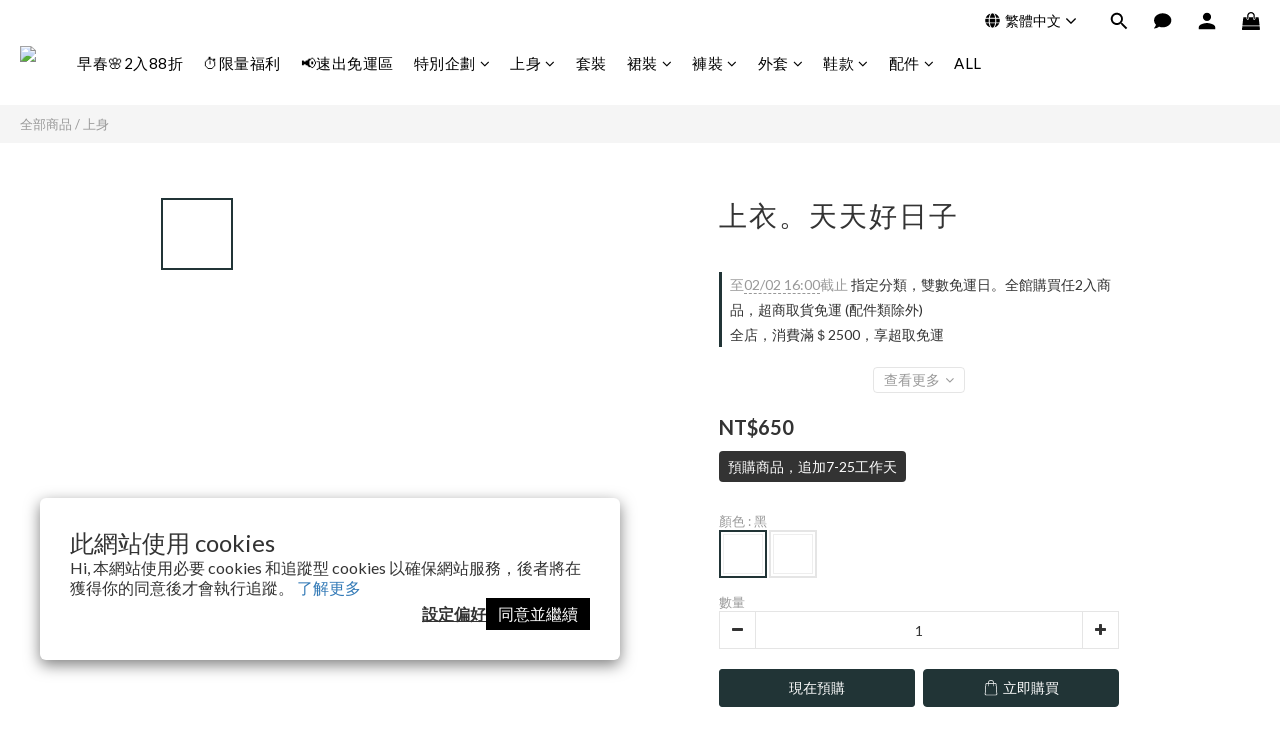

--- FILE ---
content_type: text/html; charset=utf-8
request_url: https://www.bff-studio.com/products/good-day
body_size: 90155
content:
<!DOCTYPE html>
<html lang="zh-hant"><head>  <!-- prefetch dns -->
<meta http-equiv="x-dns-prefetch-control" content="on">
<link rel="dns-prefetch" href="https://cdn.shoplineapp.com">
<link rel="preconnect" href="https://cdn.shoplineapp.com" crossorigin>
<link rel="dns-prefetch" href="https://shoplineimg.com">
<link rel="preconnect" href="https://shoplineimg.com">
<link rel="dns-prefetch" href="https://shoplineimg.com">
<link rel="preconnect" href="https://shoplineimg.com" title="image-service-origin">

  <link rel="preload" href="https://cdn.shoplineapp.com/s/javascripts/currencies.js" as="script">




      <link rel="preload" as="image" href="https://shoplineimg.com/5a018de272fdc008f1001d77/67dd38f19f7cb2000de5de35/800x.webp?source_format=jpg" media="(max-height: 950px)">

<!-- Wrap what we need here -->


<!-- SEO -->
  
    <title ng-non-bindable>好日子。愛心小刺繡圓領百搭素T|破產姊妹 B.F.F.</title>

  <meta name="description" content="愛心小刺繡圓領百搭素T  經典合肩版型永不過時  面料手感柔軟 穿著親膚舒適  胸前小刺繡打破無聊氛圍  黑白兩色搭配無障礙  ▴  尺寸 / 均碼(平量:CM)  內容 / 肩寬:39．胸寬:48．袖長:21．全長:61  材質 / 棉  【洗滌建議，請點選此行觀看】  ▴  模特兒   身高 / 體重 : 162 / 46  身高體重不代表身形，還是會建議確認尺寸喔">

    <meta name="keywords" content="女裝,衣服,網購,飾品,韓,服飾,品牌,推薦,洋裝,涼鞋,T恤,破產姊妹,BFF,毛衣,針織,外套,大衣,背心,襯衫,婚鞋,雪紡,棉麻,印花,碎花">



<!-- Meta -->
  

    <meta property="og:title" content="好日子。愛心小刺繡圓領百搭素T|破產姊妹 B.F.F.">

  <meta property="og:type" content="product"/>

    <meta property="og:url" content="https://www.bff-studio.com/products/good-day">
    <link rel="canonical" href="https://www.bff-studio.com/products/good-day">

  <meta property="og:description" content="愛心小刺繡圓領百搭素T  經典合肩版型永不過時  面料手感柔軟 穿著親膚舒適  胸前小刺繡打破無聊氛圍  黑白兩色搭配無障礙  ▴  尺寸 / 均碼(平量:CM)  內容 / 肩寬:39．胸寬:48．袖長:21．全長:61  材質 / 棉  【洗滌建議，請點選此行觀看】  ▴  模特兒   身高 / 體重 : 162 / 46  身高體重不代表身形，還是會建議確認尺寸喔">

    <meta property="og:image" content="https://img.shoplineapp.com/media/image_clips/67dd38f19f7cb2000de5de35/original.jpg?1742551281">
    <meta name="thumbnail" content="https://img.shoplineapp.com/media/image_clips/67dd38f19f7cb2000de5de35/original.jpg?1742551281">

    <meta property="fb:app_id" content="1431585378717860">



    <script type="application/ld+json">
    {"@context":"https://schema.org","@type":"WebSite","name":"B.F.F.","url":"https://www.bff-studio.com"}
    </script>


<!-- locale meta -->


  <meta name="viewport" content="width=device-width, initial-scale=1.0, viewport-fit=cover">
<meta name="mobile-web-app-capable" content="yes">
<meta name="format-detection" content="telephone=no" />
<meta name="google" value="notranslate">

<!-- Shop icon -->
  <link rel="shortcut icon" type="image/png" href="https://img.shoplineapp.com/media/image_clips/648188b8410540001d85a1c7/original.png?1686210744">




<!--- Site Ownership Data -->
    <meta name="facebook-domain-verification" content="j2luopsqq6k0lc6im4yy7n3tb2wjy0">
<!--- Site Ownership Data End-->

<!-- Styles -->


        <link rel="stylesheet" media="all" href="https://cdn.shoplineapp.com/assets/lib/bootstrap-3.4.1-4ccbe929d8684c8cc83f72911d02f011655dbd6b146a879612fadcdfa86fa7c7.css" onload="" />

        <link rel="stylesheet" media="print" href="https://cdn.shoplineapp.com/assets/theme_vendor-6eb73ce39fd4a86f966b1ab21edecb479a1d22cae142252ad701407277a4d3be.css" onload="this.media='all'" />


        <link rel="stylesheet" media="print" href="https://cdn.shoplineapp.com/assets/shop-2c8ce8b30f079a0263f27ffd5dfdfce0151366469f06a9a110fb7808a01448e0.css" onload="this.media=&quot;all&quot;" />

            <link rel="stylesheet" media="all" href="https://cdn.shoplineapp.com/assets/v2_themes/ultra_chic/page-product-detail-015b130e51f0ed36464eb1bc00f708ee54234f0f3dece7045cdd667a8c6dc8fb.css" onload="" />


    






  <link rel="stylesheet" media="all" href="https://cdn.shoplineapp.com/packs/css/intl_tel_input-0d9daf73.chunk.css" />








<script type="text/javascript">
  window.mainConfig = JSON.parse('{\"sessionId\":\"ZWJmMzdlY2U5YzliZDc2OGE1MGM2NGIwYTUzMmQwNDk=\\n\",\"merchantId\":\"5a018de272fdc008f1001d77\",\"appCoreHost\":\"shoplineapp.com\",\"assetHost\":\"https://cdn.shoplineapp.com/packs/\",\"apiBaseUrl\":\"http://shoplineapp.com\",\"eventTrackApi\":\"https://events.shoplytics.com/api\",\"frontCommonsApi\":\"https://front-commons.shoplineapp.com/api\",\"appendToUrl\":\"\",\"env\":\"production\",\"merchantData\":{\"_id\":\"5a018de272fdc008f1001d77\",\"addon_limit_enabled\":true,\"base_country_code\":\"TW\",\"base_currency\":{\"id\":\"twd\",\"iso_code\":\"TWD\",\"alternate_symbol\":\"NT$\",\"name\":\"New Taiwan Dollar\",\"symbol_first\":true,\"subunit_to_unit\":1},\"base_currency_code\":\"TWD\",\"beta_feature_keys\":[\"promotions_setup\",\"promotions_apply\",\"hide_coupon\"],\"brand_home_url\":\"https://www.bff-studio.com\",\"checkout_setting\":{\"enable_membership_autocheck\":true,\"enable_subscription_autocheck\":false,\"enabled_abandoned_cart_notification\":true},\"current_plan_key\":\"basket\",\"current_theme_key\":\"ultra_chic\",\"delivery_option_count\":6,\"enabled_stock_reminder\":false,\"handle\":\"bffservicetw307\",\"identifier\":\"\",\"instagram_access_token\":null,\"instagram_id\":null,\"invoice_activation\":\"inactive\",\"is_image_service_enabled\":true,\"mobile_logo_media_url\":\"https://img.shoplineapp.com/media/image_clips/61a732742f02a3002c9102ee/original.png?1638347380\",\"name\":\"B.F.F.\",\"order_setting\":{\"invoice_activation\":\"inactive\",\"short_message_activation\":\"inactive\",\"default_out_of_stock_reminder\":true,\"auto_cancel_expired_orders\":false,\"auto_revert_credit\":false,\"enabled_order_auth_expiry\":false,\"enforce_user_login_on_checkout\":false,\"enabled_abandoned_cart_notification\":true,\"enable_order_split_einvoice_reissue\":false,\"no_duplicate_uniform_invoice\":false,\"checkout_without_email\":false,\"hourly_auto_invoice\":false,\"enabled_location_id\":false,\"enabled_sf_hidden_product_name\":false,\"slp_auto_refund\":false,\"customer_return_order\":{\"enabled\":false,\"available_return_days\":\"7\"},\"customer_cancel_order\":{\"enabled\":false,\"auto_revert_credit\":false},\"custom_fields\":[{\"type\":\"textarea\",\"label\":\"***2021開始，因為推廣減塑政策，我們會在可以保障商品完整的範圍之內，減少使用塑料或是採用可回收使用的包裝***\\n本店支援 line pay 付款，歡迎使用 line pay 進行結帳\",\"display_type\":\"text_field\",\"name_translations\":{\"zh-hant\":\"***2021開始，因為推廣減塑政策，我們會在可以保障商品完整的範圍之內，減少使用塑料或是採用可回收使用的包裝***\\n本店支援 LINE Pay 付款，歡迎使用 LINE Pay 進行結帳\"},\"hint_translations\":{\"en\":\"\",\"zh-hant\":\"\",\"zh-hk\":\"\",\"zh-cn\":\"\",\"zh-tw\":\"\",\"vi\":\"\",\"ms\":\"\",\"ja\":\"\",\"th\":\"\",\"id\":\"\",\"de\":\"\",\"fr\":\"\"}},{\"type\":\"text\",\"label\":\"📍目前下單無法保證年前到貨，這邊只能盡全力處理，請諒解（沒有年前到貨，會於年後初七開始計算追加）\",\"required\":\"true\",\"display_type\":\"dropdown\",\"dropdown_options\":[{\"zh-hant\":\"我已閱讀了解\"}],\"name_translations\":{\"zh-hant\":\"📍目前下單無法保證年前到貨，這邊只能盡全力處理，請諒解（沒有年前到貨，會於年後初七開始計算追加）\"},\"hint_translations\":{\"en\":\"\",\"zh-hant\":\"\",\"zh-hk\":\"\",\"zh-cn\":\"\",\"zh-tw\":\"\",\"vi\":\"\",\"ms\":\"\",\"ja\":\"\",\"th\":\"\",\"id\":\"\",\"de\":\"\",\"fr\":\"\"},\"field_id\":\"67c56561e57da80010a27314\"},{\"type\":\"text\",\"label\":\"購買鞋款客人注意，鞋款皆為訂製尺寸，建議留下腳長寬與基本鞋碼於這邊，我們可以多幫你確認是否為適合尺寸\",\"display_type\":\"text_field\",\"name_translations\":{\"zh-hant\":\"購買鞋款客人注意，鞋款皆為訂製尺寸，建議留下腳長寬與基本鞋碼於這邊，我們可以多幫你確認是否為適合尺寸\"},\"hint_translations\":{\"en\":\"\",\"zh-hant\":\"\",\"zh-hk\":\"\",\"zh-cn\":\"\",\"zh-tw\":\"\",\"vi\":\"\",\"ms\":\"\",\"ja\":\"\",\"th\":\"\",\"id\":\"\",\"de\":\"\",\"fr\":\"\"},\"field_id\":\"67c56561e57da80010a27315\"},{\"type\":\"text\",\"label\":\"若需要雲端發票提供自然人憑證條碼 或是 愛心捐贈碼\",\"display_type\":\"text_field\",\"name_translations\":{\"zh-hant\":\"若需要雲端發票提供自然人憑證條碼 或是 愛心捐贈碼\"},\"hint_translations\":{\"zh-hant\":\"自然人憑證條碼 或是 愛心捐贈碼 / 統編號碼也可以在這提供\"},\"field_id\":\"67c56561e57da80010a27316\"}],\"invoice\":{\"tax_id\":\"\"},\"line_messenging\":{\"status\":\"active\"},\"facebook_messenging\":{\"status\":\"active\"},\"status_update_sms\":{\"status\":\"deactivated\"},\"private_info_handle\":{\"enabled\":false,\"custom_fields_enabled\":false}},\"payment_method_count\":8,\"product_setting\":{\"enabled_product_review\":true,\"variation_display\":\"dropdown\",\"price_range_enabled\":true,\"enabled_pos_product_customized_price\":false,\"enabled_pos_product_price_tier\":false,\"preorder_add_to_cart_button_display\":\"depend_on_stock\",\"pos_product_channel_price_status\":\"off\",\"enabled_pos_pinned_product\":false},\"promotion_setting\":{\"one_coupon_limit_enabled\":true,\"show_promotion_reminder\":true,\"show_coupon\":true,\"multi_order_discount_strategy\":\"order_or_tier_promotion\",\"order_promotions_ignore_exclude_product\":true,\"order_gift_threshold_mode\":\"after_price_discounts\",\"order_free_shipping_threshold_mode\":\"after_all_discounts\",\"category_item_gift_threshold_mode\":\"before_discounts\",\"category_item_free_shipping_threshold_mode\":\"before_discounts\"},\"rollout_keys\":[\"2FA_google_authenticator\",\"3_layer_category\",\"3_layer_navigation\",\"3_layer_variation\",\"711_CB_13countries\",\"711_CB_pickup_TH\",\"711_c2b_report_v2\",\"711_cross_delivery\",\"AdminCancelRecurringSubscription_V1\",\"BasketSynchronizedToITC_V1\",\"MC_manual_order\",\"MO_Apply_Coupon_Code\",\"StaffCanBeDeleted_V1\",\"SummaryStatement_V1\",\"UTM_export\",\"UTM_register\",\"abandoned_cart_notification\",\"add_system_fontstyle\",\"add_to_cart_revamp\",\"addon_products_limit_10\",\"addon_products_limit_unlimited\",\"addon_quantity\",\"address_format_batch2\",\"address_format_jp\",\"address_format_my\",\"address_format_us\",\"address_format_vn\",\"admin_app_extension\",\"admin_clientele_profile\",\"admin_custom_domain\",\"admin_image_service\",\"admin_logistic_bank_account\",\"admin_manual_order\",\"admin_realtime\",\"admin_vietnam_dong\",\"adminapp_order_form\",\"adminapp_wa_contacts_list\",\"ads_system_new_tab\",\"adyen_my_sc\",\"affiliate_by_product\",\"affiliate_dashboard\",\"alipay_hk_sc\",\"android_pos_agent_clockin_n_out\",\"android_pos_purchase_order_partial_in_storage\",\"android_pos_save_send_receipt\",\"android_pos_v2_force_upgrade_version_1-50-0_date_2025-08-30\",\"app_categories_filtering\",\"app_multiplan\",\"app_subscription_prorated_billing\",\"apply_multi_order_discount\",\"apps_store\",\"apps_store_blog\",\"apps_store_fb_comment\",\"apps_store_wishlist\",\"appstore_free_trial\",\"archive_order_data\",\"archive_order_ui\",\"assign_products_to_category\",\"auth_flow_revamp\",\"auto_credit\",\"auto_credit_notify\",\"auto_credit_percentage\",\"auto_credit_recurring\",\"auto_reply_comment\",\"auto_save_sf_plus_address\",\"auto_suspend_admin\",\"availability_buy_online_pickup_instore\",\"availability_preview_buy_online_pickup_instore\",\"back_in_stock_notify\",\"basket_comparising_link_CNY\",\"basket_comparising_link_HKD\",\"basket_comparising_link_TWD\",\"basket_invoice_field\",\"basket_pricing_page_cny\",\"basket_pricing_page_hkd\",\"basket_pricing_page_myr\",\"basket_pricing_page_sgd\",\"basket_pricing_page_thb\",\"basket_pricing_page_twd\",\"basket_pricing_page_usd\",\"basket_pricing_page_vnd\",\"basket_subscription_coupon\",\"basket_subscription_email\",\"bianco_setting\",\"bidding_select_product\",\"bing_ads\",\"birthday_format_v2\",\"block_gtm_for_lighthouse\",\"blog\",\"blog_app\",\"blog_revamp_admin\",\"blog_revamp_admin_category\",\"blog_revamp_doublewrite\",\"blog_revamp_related_products\",\"blog_revamp_shop_category\",\"blog_revamp_singleread\",\"breadcrumb\",\"broadcast_advanced_filters\",\"broadcast_analytics\",\"broadcast_clone\",\"broadcast_email_html\",\"broadcast_facebook_template\",\"broadcast_line_template\",\"broadcast_unsubscribe_email\",\"bulk_action_customer\",\"bulk_action_product\",\"bulk_assign_point\",\"bulk_import_multi_lang\",\"bulk_payment_delivery_setting\",\"bulk_printing_labels_711C2C\",\"bulk_update_dynamic_fields\",\"bulk_update_job\",\"bulk_update_new_fields\",\"bulk_update_product_download_with_filter\",\"bulk_update_tag\",\"bulk_update_tag_enhancement\",\"bundle_add_type\",\"bundle_group\",\"bundle_page\",\"bundle_pricing\",\"bundle_promotion_apply_enhancement\",\"bundle_stackable\",\"buy_button\",\"buy_now_button\",\"buyandget_promotion\",\"callback_service\",\"cancel_order_by_customer\",\"cancel_order_by_customer_v2\",\"cart_addon\",\"cart_addon_condition\",\"cart_addon_limit\",\"cart_use_product_service\",\"cart_uuid\",\"category_banner_multiple\",\"category_limit_unlimited\",\"category_sorting\",\"channel_fb\",\"channel_integration\",\"channel_line\",\"charge_shipping_fee_by_product_qty\",\"chat_widget\",\"chat_widget_facebook\",\"chat_widget_livechat\",\"checkout_membercheckbox_toggle\",\"checkout_setting\",\"cn_pricing_page_2019\",\"combine_orders_app\",\"component_h1_tag\",\"connect_new_facebookpage\",\"consolidated_billing\",\"cookie_consent\",\"country_code\",\"coupon_center_back_to_cart\",\"coupon_notification\",\"coupon_v2\",\"create_staff_revamp\",\"credit_amount_condition_hidden\",\"credit_campaign\",\"credit_condition_5_tier_ec\",\"credit_installment_payment_fee_hidden\",\"credit_point_report\",\"credit_point_triggerpoint\",\"crm_email_custom\",\"crm_notify_preview\",\"crm_sms_custom\",\"crm_sms_notify\",\"cross_shop_tracker\",\"custom_css\",\"custom_home_delivery_tw\",\"custom_notify\",\"custom_order_export\",\"customer_advanced_filter\",\"customer_coupon\",\"customer_custom_field_limit_5\",\"customer_data_secure\",\"customer_edit\",\"customer_export_v2\",\"customer_group\",\"customer_group_analysis\",\"customer_group_filter_p2\",\"customer_group_filter_p3\",\"customer_group_regenerate\",\"customer_group_sendcoupon\",\"customer_import_50000_failure_report\",\"customer_import_v2\",\"customer_import_v3\",\"customer_list\",\"customer_new_report\",\"customer_referral\",\"customer_referral_notify\",\"customer_search_match\",\"customer_tag\",\"dashboard_v2\",\"dashboard_v2_revamp\",\"date_picker_v2\",\"deep_link_support_linepay\",\"deep_link_support_payme\",\"deep_search\",\"default_theme_ultrachic\",\"delivery_time\",\"delivery_time_with_quantity\",\"design_submenu\",\"dev_center_app_store\",\"disable_footer_brand\",\"disable_old_upgrade_reminder\",\"domain_applicable\",\"doris_bien_setting\",\"dusk_setting\",\"ec_order_unlimit\",\"ecpay_expirydate\",\"ecpay_payment_gateway\",\"einvoice_bulk_update\",\"einvoice_edit\",\"einvoice_list_by_day\",\"einvoice_newlogic\",\"einvoice_tradevan\",\"email_credit_expire_notify\",\"email_custom\",\"email_member_forget_password_notify\",\"email_member_register_notify\",\"email_order_notify\",\"email_verification\",\"enable_body_script\",\"enable_calculate_api_promotion_apply\",\"enable_calculate_api_promotion_filter\",\"enable_cart_api\",\"enable_cart_service\",\"enable_corejs_splitting\",\"enable_lazysizes_image_tag\",\"enable_new_css_bundle\",\"enable_order_status_callback_revamp_for_promotion\",\"enable_order_status_callback_revamp_for_storefront\",\"enable_promotion_usage_record\",\"enable_shopjs_splitting\",\"enhanced_catalog_feed\",\"exclude_product\",\"exclude_product_v2\",\"execute_shipment_permission\",\"export_inventory_report_v2\",\"express_cart\",\"extend_reminder\",\"external_redeem_coupon\",\"facebook_ads\",\"facebook_dia\",\"facebook_line_promotion_notify\",\"facebook_login\",\"facebook_messenger_subscription\",\"facebook_notify\",\"facebook_pixel_manager\",\"fb_comment_app\",\"fb_entrance_optimization\",\"fb_feed_unlimit\",\"fb_group\",\"fb_multi_category_feed\",\"fb_offline_conversions_api\",\"fb_pixel_matching\",\"fb_pixel_v2\",\"fb_post_management\",\"fb_product_set\",\"fb_ssapi\",\"fb_sub_button\",\"fbe_oe\",\"fbe_shop\",\"fbe_v2\",\"fbe_v2_edit\",\"feature_alttag_phase1\",\"feature_alttag_phase2\",\"flash_price_campaign\",\"fm_order_receipt\",\"fmt_c2c_newlabel\",\"fmt_revision\",\"footer_builder\",\"footer_builder_new\",\"form_builder\",\"form_builder_access\",\"form_builder_user_management\",\"form_builder_v2_elements\",\"form_builder_v2_receiver\",\"form_builder_v2_report\",\"freeshipping_promotion_condition\",\"get_coupon\",\"get_promotions_by_cart\",\"gift_promotion_condition\",\"gift_shipping_promotion_discount_condition\",\"gifts_limit_10\",\"gifts_limit_unlimited\",\"gmv_revamp\",\"godaddy\",\"google_ads_api\",\"google_ads_manager\",\"google_analytics_4\",\"google_analytics_manager\",\"google_dynamic_remarketing_tag\",\"google_enhanced_conversions\",\"google_preorder_feed\",\"google_product_category_3rdlayer\",\"google_recaptcha\",\"google_remarketing_manager\",\"google_signup_login\",\"google_tag_manager\",\"gp_tw_sc\",\"group_url_bind_post_live\",\"h2_tag_phase1\",\"hct_logistics_bills_report\",\"hidden_product_p2\",\"hide_credit_point_record_balance\",\"hide_theme_bianco_whitelist\",\"hide_theme_sangria_whitelist\",\"hk_pricing_page_2019\",\"hkd_pricing_page_disabled_2020\",\"ig_browser_notify\",\"ig_live\",\"ig_login_entrance\",\"ig_new_api\",\"image_gallery\",\"image_gallery_p2\",\"image_host_by_region\",\"image_limit_100000\",\"image_limit_30000\",\"image_widget_mobile\",\"increase_variation_limit\",\"instagram_create_post\",\"instagram_post_sales\",\"instant_order_form\",\"integrated_label_711\",\"integrated_sfexpress\",\"integration_one\",\"inventory_change_reason\",\"inventory_search_v2\",\"job_api_products_export\",\"job_api_user_export\",\"job_product_import\",\"jquery_v3\",\"kingsman_v2_setting\",\"layout_engine_service_kingsman_blogs\",\"layout_engine_service_kingsman_member_center\",\"layout_engine_service_kingsman_pdp\",\"layout_engine_service_kingsman_plp\",\"layout_engine_service_kingsman_promotions\",\"line_ads_tag\",\"line_broadcast\",\"line_login\",\"line_login_mobile\",\"line_point_cpa_tag\",\"line_shopping_new_fields\",\"live_after_keyword\",\"live_announce_bids\",\"live_announce_buyer\",\"live_bidding\",\"live_bulk_checkoutlink\",\"live_bulk_edit\",\"live_checkout_notification\",\"live_checkout_notification_all\",\"live_checkout_notification_message\",\"live_comment_discount\",\"live_comment_robot\",\"live_create_product_v2\",\"live_crosspost\",\"live_dashboard_product\",\"live_event_discount\",\"live_exclusive_price\",\"live_fb_group\",\"live_fhd_video\",\"live_general_settings\",\"live_group_event\",\"live_host_panel\",\"live_ig_messenger_broadcast\",\"live_ig_product_recommend\",\"live_im_switch\",\"live_keyword_switch\",\"live_line_broadcast\",\"live_line_multidisplay\",\"live_luckydraw_enhancement\",\"live_messenger_broadcast\",\"live_order_block\",\"live_print_advanced\",\"live_product_recommend\",\"live_shopline_keyword\",\"live_stream_settings\",\"locale_revamp\",\"logistic_bill_v2_711_b2c\",\"logistic_bill_v2_711_c2c\",\"logo_favicon\",\"luckydraw_products\",\"luckydraw_qualification\",\"manual_activation\",\"manual_order\",\"manual_order_7-11\",\"manual_order_ec_to_sc\",\"manually_bind_post\",\"mc-history-instant\",\"mc_711crossborder\",\"mc_ad_tag\",\"mc_assign_message\",\"mc_auto_bind_member\",\"mc_autoreply_question\",\"mc_broadcast\",\"mc_bulk_read\",\"mc_chatbot_template\",\"mc_delete_message\",\"mc_edit_cart\",\"mc_history_instant\",\"mc_history_post\",\"mc_im\",\"mc_inbox_autoreply\",\"mc_instant_notifications\",\"mc_invoicetitle_optional\",\"mc_keyword_autotagging\",\"mc_line_broadcast\",\"mc_line_cart\",\"mc_logistics_hct\",\"mc_logistics_tcat\",\"mc_manage_blacklist\",\"mc_mark_todo\",\"mc_new_menu\",\"mc_phone_tag\",\"mc_reminder_unpaid\",\"mc_reply_pic\",\"mc_setting_message\",\"mc_setting_orderform\",\"mc_shop_message_refactor\",\"mc_sort_waitingtime\",\"mc_sort_waitingtime_new\",\"mc_tw_invoice\",\"media_gcp_upload\",\"member_center_profile_revamp\",\"member_import_notify\",\"member_info_reward\",\"member_info_reward_subscription\",\"member_join_notice\",\"member_password_setup_notify\",\"member_points\",\"member_points_notify\",\"member_price\",\"membership_tier_double_write\",\"membership_tier_notify\",\"membership_tiers\",\"memebr_center_point_credit_revamp\",\"menu_limit_100\",\"menu_limit_unlimited\",\"merchant_automatic_payment_setting\",\"message_center_v3\",\"message_revamp\",\"mo_remove_discount\",\"mobile_and_email_signup\",\"mobile_signup_p2\",\"modularize_address_format\",\"molpay_credit_card\",\"multi_lang\",\"multicurrency\",\"my_pricing_page_2019\",\"myapp_reauth_alert\",\"myr_pricing_page_disabled_2020\",\"new_app_subscription\",\"new_layout_for_mobile_and_pc\",\"new_onboarding_flow\",\"new_return_management\",\"new_settings_apply_all_promotion\",\"new_signup_flow\",\"new_sinopac_3d\",\"notification_custom_sending_time\",\"npb_theme_philia\",\"npb_widget_font_size_color\",\"ob_revamp\",\"ob_sgstripe\",\"ob_twecpay\",\"oceanpay\",\"old_fbe_removal\",\"onboarding_basketplan\",\"onboarding_handle\",\"one_new_filter\",\"one_page_store\",\"one_page_store_checkout\",\"one_page_store_clone\",\"one_page_store_product_set\",\"online_credit_redemption_toggle\",\"online_store_design\",\"online_store_design_setup_guide_basketplan\",\"order_add_to_cart\",\"order_archive_calculation_revamp_crm_amount\",\"order_archive_calculation_revamp_crm_member\",\"order_archive_product_testing\",\"order_archive_testing\",\"order_archive_testing_crm\",\"order_archive_testing_order_details\",\"order_archive_testing_return_order\",\"order_confirmation_slip_upload\",\"order_custom_field_limit_5\",\"order_custom_notify\",\"order_decoupling_product_revamp\",\"order_discount_stackable\",\"order_export_366day\",\"order_export_v2\",\"order_filter_shipped_date\",\"order_message_broadcast\",\"order_new_source\",\"order_promotion_split\",\"order_search_custom_field\",\"order_search_sku\",\"order_select_across_pages\",\"order_sms_notify\",\"order_split\",\"order_status_non_automation\",\"order_status_tag_color\",\"order_tag\",\"orderemail_new_logic\",\"other_custom_notify\",\"out_of_stock_order\",\"page_builder_revamp\",\"page_builder_revamp_theme_setting\",\"page_builder_revamp_theme_setting_initialized\",\"page_builder_section_cache_enabled\",\"page_builder_widget_accordion\",\"page_builder_widget_blog\",\"page_builder_widget_category\",\"page_builder_widget_collage\",\"page_builder_widget_countdown\",\"page_builder_widget_custom_liquid\",\"page_builder_widget_instagram\",\"page_builder_widget_product_text\",\"page_builder_widget_subscription\",\"page_builder_widget_video\",\"page_limit_unlimited\",\"page_view_cache\",\"pakpobox\",\"partial_free_shipping\",\"payme\",\"payment_condition\",\"payment_fee_config\",\"payment_image\",\"payment_slip_notify\",\"paypal_upgrade\",\"pdp_image_lightbox\",\"pdp_image_lightbox_icon\",\"pending_subscription\",\"philia_setting\",\"pickup_remember_store\",\"plp_label_wording\",\"plp_product_seourl\",\"plp_variation_selector\",\"point_campaign\",\"point_redeem_to_cash\",\"pos_only_product_settings\",\"pos_retail_store_price\",\"pos_setup_guide_basketplan\",\"post_cancel_connect\",\"post_commerce_stack_comment\",\"post_fanpage_luckydraw\",\"post_fb_group\",\"post_general_setting\",\"post_lock_pd\",\"post_sales_dashboard\",\"postsale_auto_reply\",\"postsale_create_post\",\"postsale_ig_auto_reply\",\"postsales_connect_multiple_posts\",\"preorder_limit\",\"preset_publish\",\"product_available_time\",\"product_cost_permission\",\"product_feed_info\",\"product_feed_manager_availability\",\"product_feed_revamp\",\"product_index_v2\",\"product_info\",\"product_limit_1000\",\"product_limit_unlimited\",\"product_log_v2\",\"product_page_limit_10\",\"product_quantity_update\",\"product_recommendation_abtesting\",\"product_revamp_doublewrite\",\"product_revamp_singleread\",\"product_review_import\",\"product_review_import_installable\",\"product_review_plp\",\"product_review_reward\",\"product_review_reward_conditions\",\"product_search\",\"product_set_revamp\",\"product_set_show_out_of_stock\",\"product_set_v2_enhancement\",\"product_summary\",\"promotion_blacklist\",\"promotion_filter_by_date\",\"promotion_first_purchase\",\"promotion_hour\",\"promotion_limit_100\",\"promotion_limit_unlimited\",\"promotion_minitem\",\"promotion_page\",\"promotion_page_reminder\",\"promotion_page_seo_button\",\"promotion_record_archive_test\",\"promotion_reminder\",\"promotion_revamp_phase1-1\",\"purchase_limit_campaign\",\"quick_answer\",\"recaptcha_reset_pw\",\"redirect_301_settings\",\"rejected_bill_reminder\",\"remove_fblike_sc\",\"rep_download_log_ip_identity\",\"repay_cookie\",\"replace_janus_interface\",\"replace_lms_old_oa_interface\",\"reports\",\"revert_credit\",\"revert_credit_p2\",\"revert_credit_status\",\"sales_dashboard\",\"sangria_setting\",\"sc_advanced_keyword\",\"sc_alipay_standard\",\"sc_atm\",\"sc_auto_bind_member\",\"sc_autodetect_address\",\"sc_autodetect_paymentslip\",\"sc_autoreply_icebreaker\",\"sc_clearcart\",\"sc_clearcart_all\",\"sc_comment_label\",\"sc_comment_list\",\"sc_conversations_statistics_sunset\",\"sc_download_adminapp\",\"sc_group_pm_commentid\",\"sc_group_webhook\",\"sc_intercom\",\"sc_list_search\",\"sc_mo_711emap\",\"sc_outstock_msg\",\"sc_overall_statistics_api_v3\",\"sc_pickup\",\"sc_product_set\",\"sc_product_variation\",\"sc_slp_subscription_promotion\",\"sc_standard\",\"sc_store_pickup\",\"sc_wa_message_report\",\"scheduled_home_page\",\"search_function_image_gallery\",\"security_center\",\"select_all_customer\",\"select_all_inventory\",\"send_coupon_notification\",\"session_expiration_period\",\"setup_guide_basketplan\",\"sfexpress_centre\",\"sfexpress_eflocker\",\"sfexpress_service\",\"sfexpress_store\",\"sg_onboarding_currency\",\"share_cart_link\",\"shop_builder_plp\",\"shop_category_filter\",\"shop_category_filter_bulk_action\",\"shop_product_search_rate_limit\",\"shop_related_recaptcha\",\"shop_template_advanced_setting\",\"shopback_cashback\",\"shopline_captcha\",\"shopline_email_captcha\",\"shopline_product_reviews\",\"shoplytics_api_ordersales_v4\",\"shoplytics_api_psa_wide_table\",\"shoplytics_benchmark\",\"shoplytics_broadcast_api_v3\",\"shoplytics_channel_store_permission\",\"shoplytics_credit_analysis\",\"shoplytics_customer_refactor_api_v3\",\"shoplytics_date_picker_v2\",\"shoplytics_event_realtime_refactor_api_v3\",\"shoplytics_events_api_v3\",\"shoplytics_export_flex\",\"shoplytics_homepage_v2\",\"shoplytics_invoices_api_v3\",\"shoplytics_lite\",\"shoplytics_membership_tier_growth\",\"shoplytics_orders_api_v3\",\"shoplytics_ordersales_v3\",\"shoplytics_payments_api_v3\",\"shoplytics_pro\",\"shoplytics_product_revamp_api_v3\",\"shoplytics_promotions_api_v3\",\"shoplytics_psa_multi_stores_export\",\"shoplytics_psa_sub_categories\",\"shoplytics_rfim_enhancement_v3\",\"shoplytics_session_metrics\",\"shoplytics_staff_api_v3\",\"shoplytics_to_hd\",\"shopping_session_enabled\",\"signin_register_revamp\",\"skya_setting\",\"sl_admin_inventory_count\",\"sl_admin_inventory_transfer\",\"sl_admin_purchase_order\",\"sl_admin_supplier\",\"sl_logistics_bulk_action\",\"sl_logistics_fmt_freeze\",\"sl_logistics_modularize\",\"sl_payment_alipay\",\"sl_payment_cc\",\"sl_payment_standard_v2\",\"sl_payment_type_check\",\"sl_payments_apple_pay\",\"sl_payments_cc_promo\",\"sl_payments_my_cc\",\"sl_payments_my_fpx\",\"sl_payments_sg_cc\",\"sl_payments_tw_cc\",\"sl_pos\",\"sl_pos_SHOPLINE_Payments_tw\",\"sl_pos_admin\",\"sl_pos_admin_cancel_order\",\"sl_pos_admin_delete_order\",\"sl_pos_admin_inventory_transfer\",\"sl_pos_admin_order_archive_testing\",\"sl_pos_admin_purchase_order\",\"sl_pos_admin_register_shift\",\"sl_pos_admin_staff\",\"sl_pos_agent_by_channel\",\"sl_pos_agent_clockin_n_out\",\"sl_pos_agent_performance\",\"sl_pos_android_A4_printer\",\"sl_pos_android_check_cart_items_with_local_db\",\"sl_pos_android_order_reduction\",\"sl_pos_android_receipt_enhancement\",\"sl_pos_app_order_archive_testing\",\"sl_pos_app_transaction_filter_enhance\",\"sl_pos_apps_store\",\"sl_pos_bugfender_log_reduction\",\"sl_pos_bulk_import_update_enhancement\",\"sl_pos_cetustek_einvoice_report\",\"sl_pos_check_duplicate_create_order\",\"sl_pos_claim_coupon\",\"sl_pos_convert_order_to_cart_by_snapshot\",\"sl_pos_credit_redeem\",\"sl_pos_customerID_duplicate_check\",\"sl_pos_customer_info_enhancement\",\"sl_pos_customer_product_preference\",\"sl_pos_customized_price\",\"sl_pos_disable_touchid_unlock\",\"sl_pos_discount\",\"sl_pos_einvoice_alert\",\"sl_pos_einvoice_refactor\",\"sl_pos_feature_permission\",\"sl_pos_force_upgrade_1-109-0\",\"sl_pos_force_upgrade_1-110-1\",\"sl_pos_free_gifts_promotion\",\"sl_pos_from_Swift_to_OC\",\"sl_pos_iOS_A4_printer\",\"sl_pos_iOS_app_transaction_filter_enhance\",\"sl_pos_iOS_cashier_revamp_cart\",\"sl_pos_iOS_cashier_revamp_product_list\",\"sl_pos_iPadOS_version_upgrade_remind_16_0_0\",\"sl_pos_initiate_couchbase\",\"sl_pos_inventory_count\",\"sl_pos_inventory_count_difference_reason\",\"sl_pos_inventory_count_for_selected_products\",\"sl_pos_inventory_feature_module\",\"sl_pos_inventory_transfer_app_can_create_note_date\",\"sl_pos_inventory_transfer_insert_enhancement\",\"sl_pos_inventory_transfer_request\",\"sl_pos_invoice_carrier_scan\",\"sl_pos_invoice_product_name_filter\",\"sl_pos_invoice_swiftUI_revamp\",\"sl_pos_invoice_toast_show\",\"sl_pos_ios_receipt_info_enhancement\",\"sl_pos_ios_small_label_enhancement\",\"sl_pos_ios_version_upgrade_remind\",\"sl_pos_itc\",\"sl_pos_logo_terms_and_condition\",\"sl_pos_member_points\",\"sl_pos_member_price\",\"sl_pos_multiple_payments\",\"sl_pos_new_report_customer_analysis\",\"sl_pos_new_report_daily_payment_methods\",\"sl_pos_new_report_overview\",\"sl_pos_new_report_product_preorder\",\"sl_pos_new_report_transaction_detail\",\"sl_pos_no_minimum_age\",\"sl_pos_one_einvoice_setting\",\"sl_pos_order_reduction\",\"sl_pos_order_refactor_admin\",\"sl_pos_order_upload_using_pos_service\",\"sl_pos_partial_return\",\"sl_pos_password_setting_refactor\",\"sl_pos_payment\",\"sl_pos_payment_method_picture\",\"sl_pos_payment_method_prioritized_and_hidden\",\"sl_pos_payoff_preorder\",\"sl_pos_pin_products\",\"sl_pos_price_by_channel\",\"sl_pos_product_add_to_cart_refactor\",\"sl_pos_product_set\",\"sl_pos_product_variation_ui\",\"sl_pos_promotion\",\"sl_pos_promotion_by_channel\",\"sl_pos_purchase_order_onlinestore\",\"sl_pos_purchase_order_partial_in_storage\",\"sl_pos_receipt_enhancement\",\"sl_pos_receipt_information\",\"sl_pos_receipt_preorder_return_enhancement\",\"sl_pos_receipt_setting_by_channel\",\"sl_pos_receipt_swiftUI_revamp\",\"sl_pos_register_shift\",\"sl_pos_report_shoplytics_psi\",\"sl_pos_revert_credit\",\"sl_pos_save_send_receipt\",\"sl_pos_shopline_payment_invoice_new_flow\",\"sl_pos_show_coupon\",\"sl_pos_stock_refactor\",\"sl_pos_supplier_refactor\",\"sl_pos_terminal_bills\",\"sl_pos_terminal_settlement\",\"sl_pos_terminal_tw\",\"sl_pos_toast_revamp\",\"sl_pos_transaction_conflict\",\"sl_pos_transaction_view_admin\",\"sl_pos_transfer_onlinestore\",\"sl_pos_user_permission\",\"sl_pos_variation_setting_refactor\",\"sl_purchase_order_search_create_enhancement\",\"slp_bank_promotion\",\"slp_product_subscription\",\"slp_remember_credit_card\",\"slp_swap\",\"smart_omo_appstore\",\"smart_omo_credits\",\"smart_omo_customer_tag_note\",\"smart_omo_express_cart\",\"smart_omo_points\",\"smart_omo_redeem_coupon\",\"smart_omo_send_coupon\",\"smart_omo_show_coupon\",\"smart_product_recommendation\",\"smart_product_recommendation_plus\",\"smart_product_recommendation_regular\",\"smart_recommended_related_products\",\"sms_custom\",\"sms_with_shop_name\",\"social_channel_revamp\",\"social_channel_user\",\"social_name_in_order\",\"sort_out_of_stock_products_last\",\"split_order_applied_creditpoint\",\"sso_lang_th\",\"sso_lang_vi\",\"staff_elasticsearch\",\"staff_limit_5\",\"staff_service_migration\",\"static_resource_host_by_region\",\"stop_slp_approvedemail\",\"store_crm_pwa\",\"store_pick_up\",\"store_referral_export_import\",\"store_referral_setting\",\"storefront_app_extension\",\"storefront_return\",\"stripe_3d_secure\",\"stripe_3ds_cny\",\"stripe_3ds_hkd\",\"stripe_3ds_myr\",\"stripe_3ds_sgd\",\"stripe_3ds_thb\",\"stripe_3ds_usd\",\"stripe_3ds_vnd\",\"stripe_google_pay\",\"stripe_payment_intents\",\"stripe_radar\",\"stripe_subscription_my_account\",\"structured_data\",\"sub_sgstripe\",\"subscription_config_edit\",\"subscription_config_edit_delivery_payment\",\"subscription_currency\",\"tappay_3D_secure\",\"tappay_sdk_v2_3_2\",\"tappay_sdk_v3\",\"tax_inclusive_setting\",\"taxes_settings\",\"tcat_711pickup_sl_logisitics\",\"tcat_logistics_bills_report\",\"tcat_newlabel\",\"th_pricing_page_2020\",\"thb_pricing_page_disabled_2020\",\"theme_bianco\",\"theme_doris_bien\",\"theme_kingsman_v2\",\"theme_level_3\",\"theme_sangria\",\"theme_ultrachic\",\"thirdparty_login_ui_revamp\",\"tier_birthday_credit\",\"tier_member_points\",\"tier_member_price\",\"tier_reward_app_availability\",\"tier_reward_app_installation\",\"tier_reward_app_p2\",\"tier_reward_credit\",\"tnc-checkbox\",\"toggle_mobile_category\",\"tw_app_shopback_cashback\",\"tw_fm_sms\",\"tw_pricing_page_2019\",\"tw_stripe_subscription\",\"twd_pricing_page_disabled_2020\",\"two_checkout\",\"uc_integration\",\"uc_v2_endpoints\",\"ultra_setting\",\"unified_admin\",\"upgrade_reminder\",\"use_ngram_for_order_search\",\"user_center_social_channel\",\"user_credits\",\"variant_image_selector\",\"variant_saleprice_cost_weight\",\"variation_label_swatches\",\"varm_setting\",\"vn_pricing_page_2020\",\"vnd_pricing_page_disabled_2020\",\"whatsapp_extension\",\"whatsapp_order_form\",\"whatsapp_orderstatus_toggle\",\"wishlist_app\",\"yahoo_dot\",\"zotabox\",\"zotabox_installable\"],\"shop_default_home_url\":\"https://bffservicetw307.shoplineapp.com\",\"shop_status\":\"open\",\"show_sold_out\":true,\"sl_payment_merchant_id\":\"1338853075338817536\",\"supported_languages\":[\"en\",\"zh-hant\"],\"tags\":[\"fashion\"],\"time_zone\":\"Asia/Taipei\",\"updated_at\":\"2026-02-02T12:14:39.241Z\",\"user_setting\":{\"_id\":\"5a018de272fdc008f1001d7a\",\"created_at\":\"2017-11-07T10:41:38.949Z\",\"data\":{\"general_fields\":[{\"type\":\"gender\",\"options\":{\"order\":{\"include\":\"false\",\"required\":\"false\"},\"signup\":{\"include\":\"false\",\"required\":\"false\"},\"profile\":{\"include\":\"false\",\"required\":\"false\"}}},{\"type\":\"birthday\",\"options\":{\"order\":{\"include\":\"false\",\"required\":\"false\"},\"signup\":{\"include\":\"true\",\"required\":\"true\"},\"profile\":{\"include\":\"true\",\"required\":\"true\"}}}],\"minimum_age_limit\":\"13\",\"custom_fields\":[],\"signup_method\":\"email\",\"sms_verification\":{\"status\":\"true\",\"supported_countries\":[\"*\"]},\"facebook_login\":{\"status\":\"inactive\",\"app_id\":\"1431585378717860\"},\"google_login\":{\"status\":\"active\",\"client_id\":\"182905893179-onvrqq5nc3ao6eqk9p14bdi552tjvets.apps.googleusercontent.com\",\"client_secret\":\"GOCS***************************QDsd\"},\"enable_facebook_comment\":\"\",\"facebook_comment\":\"\",\"line_login\":{\"status\":\"active\"},\"recaptcha_signup\":{\"status\":\"true\",\"site_key\":\"6LcE9H4UAAAAAGVXx58d_tp6Y69t2lemIz1ovi0d\"},\"email_verification\":{\"status\":\"true\"},\"login_with_verification\":{\"status\":\"false\"},\"upgrade_reminder\":{\"status\":\"inactive\"},\"enable_member_point\":false,\"enable_user_credit\":true,\"birthday_format\":\"YYYY/MM/DD\",\"send_birthday_credit_period\":\"daily\",\"member_info_reward\":{\"enabled\":false,\"reward_on\":[],\"subscription_reward_on\":[],\"coupons\":{\"enabled\":false,\"promotion_ids\":[]}},\"login_lambda_callback_function_name\":null,\"enable_age_policy\":false,\"force_complete_info\":false,\"membership_promo_banner\":{\"text\":{\"display\":\"default\",\"custom_content\":{\"en\":{\"title\":\"\",\"content\":\"\"},\"zh-hant\":{\"title\":\"\",\"content\":\"\"}}},\"image\":{\"display\":\"hidden\",\"custom_content\":{}}},\"user_credit_expired\":{\"sms\":{\"status\":\"inactive\"},\"email\":{\"status\":\"active\"},\"line_mes_api\":{\"status\":\"inactive\"}},\"member_account_setup\":{\"sms\":{\"status\":\"inactive\"},\"email\":{\"status\":\"inactive\"},\"line_mes_api\":{\"status\":\"inactive\"}},\"membership_tier_upgrade\":{\"sms\":{\"status\":\"inactive\"},\"email\":{\"status\":\"inactive\"},\"line_mes_api\":{\"status\":\"inactive\"}},\"welcome_credit\":{\"sms\":{\"status\":\"inactive\"},\"email\":{\"status\":\"inactive\"},\"line_mes_api\":{\"status\":\"inactive\"}},\"birthday_credit\":{\"sms\":{\"status\":\"inactive\"},\"email\":{\"status\":\"inactive\"},\"line_mes_api\":{\"status\":\"inactive\"}}},\"item_type\":\"\",\"key\":\"users\",\"name\":null,\"owner_id\":\"5a018de272fdc008f1001d77\",\"owner_type\":\"Merchant\",\"publish_status\":\"published\",\"status\":\"active\",\"updated_at\":\"2026-01-20T08:32:58.475Z\",\"value\":null}},\"localeData\":{\"loadedLanguage\":{\"name\":\"繁體中文\",\"code\":\"zh-hant\"},\"supportedLocales\":[{\"name\":\"English\",\"code\":\"en\"},{\"name\":\"繁體中文\",\"code\":\"zh-hant\"}]},\"currentUser\":null,\"themeSettings\":{\"categories_collapsed\":true,\"mobile_categories_collapsed\":true,\"image_fill\":false,\"is_multicurrency_enabled\":false,\"enabled_quick_cart\":true,\"category_page\":\"24\",\"show_promotions_on_product\":true,\"enabled_wish_list\":true,\"hide_share_buttons\":true,\"hide_language_selector\":false,\"opens_in_new_tab\":true,\"goto_top\":true,\"mobile_categories_removed\":true,\"buy_now_button\":{\"enabled\":true,\"color\":\"8E8D82\"},\"plp_wishlist\":false,\"variation_image_selector_enabled\":true,\"variation_image_selector_variation\":1,\"plp_variation_selector\":{\"enabled\":true,\"show_variation\":1},\"enable_gdpr_cookies_banner\":true,\"page_background\":\"FFFFFF\",\"page_text\":\"333333\",\"page_text_link\":\"3493fb\",\"announcement_background\":\"525b62\",\"announcement_text\":\"FFFFFF\",\"header_background\":\"FFFFFF\",\"header_text\":\"000000\",\"header_icon\":\"000000\",\"primary_background\":\"213436\",\"primary_text\":\"FFFFFF\",\"buy_now_background\":\"213436\",\"buy_now_text\":\"FFFFFF\",\"footer_background\":\"213436\",\"footer_text\":\"FFFFFF\",\"footer_icon\":\"ffffff\",\"copyright_background\":\"666666\",\"copyright_text\":\"FAFAFA\",\"font_title\":\"Lato\",\"font_size_title\":\"1\",\"font_paragraph\":\"Lato\",\"font_size_paragraph\":\"1\",\"updated_with_new_page_builder\":true,\"product_promotion_label_background\":\"173d5b\",\"product_custom_label_style\":\"rectangular\",\"variation_image_style\":\"square\",\"product_name_align\":\"center\",\"variation_image_size\":\"lg\",\"email_button_background\":\"173d5b\"},\"isMultiCurrencyEnabled\":true,\"features\":{\"plans\":{\"free\":{\"member_price\":false,\"cart_addon\":false,\"google_analytics_ecommerce\":false,\"membership\":false,\"shopline_logo\":true,\"user_credit\":{\"manaul\":false,\"auto\":false},\"variant_image_selector\":false},\"standard\":{\"member_price\":false,\"cart_addon\":false,\"google_analytics_ecommerce\":false,\"membership\":false,\"shopline_logo\":true,\"user_credit\":{\"manaul\":false,\"auto\":false},\"variant_image_selector\":false},\"starter\":{\"member_price\":false,\"cart_addon\":false,\"google_analytics_ecommerce\":false,\"membership\":false,\"shopline_logo\":true,\"user_credit\":{\"manaul\":false,\"auto\":false},\"variant_image_selector\":false},\"pro\":{\"member_price\":false,\"cart_addon\":false,\"google_analytics_ecommerce\":false,\"membership\":false,\"shopline_logo\":false,\"user_credit\":{\"manaul\":false,\"auto\":false},\"variant_image_selector\":false},\"business\":{\"member_price\":false,\"cart_addon\":false,\"google_analytics_ecommerce\":true,\"membership\":true,\"shopline_logo\":false,\"user_credit\":{\"manaul\":false,\"auto\":false},\"facebook_comments_plugin\":true,\"variant_image_selector\":false},\"basic\":{\"member_price\":false,\"cart_addon\":false,\"google_analytics_ecommerce\":false,\"membership\":false,\"shopline_logo\":false,\"user_credit\":{\"manaul\":false,\"auto\":false},\"variant_image_selector\":false},\"basic2018\":{\"member_price\":false,\"cart_addon\":false,\"google_analytics_ecommerce\":false,\"membership\":false,\"shopline_logo\":true,\"user_credit\":{\"manaul\":false,\"auto\":false},\"variant_image_selector\":false},\"sc\":{\"member_price\":false,\"cart_addon\":false,\"google_analytics_ecommerce\":true,\"membership\":false,\"shopline_logo\":true,\"user_credit\":{\"manaul\":false,\"auto\":false},\"facebook_comments_plugin\":true,\"facebook_chat_plugin\":true,\"variant_image_selector\":false},\"advanced\":{\"member_price\":false,\"cart_addon\":false,\"google_analytics_ecommerce\":true,\"membership\":false,\"shopline_logo\":false,\"user_credit\":{\"manaul\":false,\"auto\":false},\"facebook_comments_plugin\":true,\"facebook_chat_plugin\":true,\"variant_image_selector\":false},\"premium\":{\"member_price\":true,\"cart_addon\":true,\"google_analytics_ecommerce\":true,\"membership\":true,\"shopline_logo\":false,\"user_credit\":{\"manaul\":true,\"auto\":true},\"google_dynamic_remarketing\":true,\"facebook_comments_plugin\":true,\"facebook_chat_plugin\":true,\"wish_list\":true,\"facebook_messenger_subscription\":true,\"product_feed\":true,\"express_checkout\":true,\"variant_image_selector\":true},\"enterprise\":{\"member_price\":true,\"cart_addon\":true,\"google_analytics_ecommerce\":true,\"membership\":true,\"shopline_logo\":false,\"user_credit\":{\"manaul\":true,\"auto\":true},\"google_dynamic_remarketing\":true,\"facebook_comments_plugin\":true,\"facebook_chat_plugin\":true,\"wish_list\":true,\"facebook_messenger_subscription\":true,\"product_feed\":true,\"express_checkout\":true,\"variant_image_selector\":true},\"crossborder\":{\"member_price\":true,\"cart_addon\":true,\"google_analytics_ecommerce\":true,\"membership\":true,\"shopline_logo\":false,\"user_credit\":{\"manaul\":true,\"auto\":true},\"google_dynamic_remarketing\":true,\"facebook_comments_plugin\":true,\"facebook_chat_plugin\":true,\"wish_list\":true,\"facebook_messenger_subscription\":true,\"product_feed\":true,\"express_checkout\":true,\"variant_image_selector\":true},\"o2o\":{\"member_price\":true,\"cart_addon\":true,\"google_analytics_ecommerce\":true,\"membership\":true,\"shopline_logo\":false,\"user_credit\":{\"manaul\":true,\"auto\":true},\"google_dynamic_remarketing\":true,\"facebook_comments_plugin\":true,\"facebook_chat_plugin\":true,\"wish_list\":true,\"facebook_messenger_subscription\":true,\"product_feed\":true,\"express_checkout\":true,\"subscription_product\":true,\"variant_image_selector\":true}}},\"requestCountry\":\"US\",\"trackerEventData\":{\"Product ID\":\"6412fe005587a80023d5037f\"},\"isRecaptchaEnabled\":true,\"isRecaptchaEnterprise\":false,\"recaptchaEnterpriseSiteKey\":\"6LeMcv0hAAAAADjAJkgZLpvEiuc6migO0KyLEadr\",\"recaptchaEnterpriseCheckboxSiteKey\":\"6LfQVEEoAAAAAAzllcvUxDYhfywH7-aY52nsJ2cK\",\"recaptchaSiteKey\":\"6LcE9H4UAAAAAGVXx58d_tp6Y69t2lemIz1ovi0d\",\"currencyData\":{\"supportedCurrencies\":[{\"name\":\"$ HKD\",\"symbol\":\"$\",\"iso_code\":\"hkd\"},{\"name\":\"P MOP\",\"symbol\":\"P\",\"iso_code\":\"mop\"},{\"name\":\"¥ CNY\",\"symbol\":\"¥\",\"iso_code\":\"cny\"},{\"name\":\"$ TWD\",\"symbol\":\"$\",\"iso_code\":\"twd\"},{\"name\":\"$ USD\",\"symbol\":\"$\",\"iso_code\":\"usd\"},{\"name\":\"$ SGD\",\"symbol\":\"$\",\"iso_code\":\"sgd\"},{\"name\":\"€ EUR\",\"symbol\":\"€\",\"iso_code\":\"eur\"},{\"name\":\"$ AUD\",\"symbol\":\"$\",\"iso_code\":\"aud\"},{\"name\":\"£ GBP\",\"symbol\":\"£\",\"iso_code\":\"gbp\"},{\"name\":\"₱ PHP\",\"symbol\":\"₱\",\"iso_code\":\"php\"},{\"name\":\"RM MYR\",\"symbol\":\"RM\",\"iso_code\":\"myr\"},{\"name\":\"฿ THB\",\"symbol\":\"฿\",\"iso_code\":\"thb\"},{\"name\":\"د.إ AED\",\"symbol\":\"د.إ\",\"iso_code\":\"aed\"},{\"name\":\"¥ JPY\",\"symbol\":\"¥\",\"iso_code\":\"jpy\"},{\"name\":\"$ BND\",\"symbol\":\"$\",\"iso_code\":\"bnd\"},{\"name\":\"₩ KRW\",\"symbol\":\"₩\",\"iso_code\":\"krw\"},{\"name\":\"Rp IDR\",\"symbol\":\"Rp\",\"iso_code\":\"idr\"},{\"name\":\"₫ VND\",\"symbol\":\"₫\",\"iso_code\":\"vnd\"},{\"name\":\"$ CAD\",\"symbol\":\"$\",\"iso_code\":\"cad\"}],\"requestCountryCurrencyCode\":\"TWD\"},\"previousUrl\":\"\",\"checkoutLandingPath\":\"/cart\",\"webpSupported\":true,\"pageType\":\"products-show\",\"paypalCnClientId\":\"AYVtr8kMzEyRCw725vQM_-hheFyo1FuWeaup4KPSvU1gg44L-NG5e2PNcwGnMo2MLCzGRg4eVHJhuqBP\",\"efoxPayVersion\":\"1.0.60\",\"universalPaymentSDKUrl\":\"https://cdn.myshopline.com\",\"shoplinePaymentCashierSDKUrl\":\"https://cdn.myshopline.com/pay/paymentElement/1.7.1/index.js\",\"shoplinePaymentV2Env\":\"prod\",\"shoplinePaymentGatewayEnv\":\"prod\",\"currentPath\":\"/products/good-day\",\"isExceedCartLimitation\":null,\"familyMartEnv\":\"prod\",\"familyMartConfig\":{\"cvsname\":\"familymart.shoplineapp.com\"},\"familyMartFrozenConfig\":{\"cvsname\":\"familymartfreeze.shoplineapp.com\",\"cvslink\":\"https://familymartfreeze.shoplineapp.com/familymart_freeze_callback\",\"emap\":\"https://ecmfme.map.com.tw/ReceiveOrderInfo.aspx\"},\"pageIdentifier\":\"product_detail\",\"staticResourceHost\":\"https://static.shoplineapp.com/\",\"facebookAppId\":\"467428936681900\",\"facebookSdkVersion\":\"v2.7\",\"criteoAccountId\":null,\"criteoEmail\":null,\"shoplineCaptchaEnv\":\"prod\",\"shoplineCaptchaPublicKey\":\"MIGfMA0GCSqGSIb3DQEBAQUAA4GNADCBiQKBgQCUXpOVJR72RcVR8To9lTILfKJnfTp+f69D2azJDN5U9FqcZhdYfrBegVRKxuhkwdn1uu6Er9PWV4Tp8tRuHYnlU+U72NRpb0S3fmToXL3KMKw/4qu2B3EWtxeh/6GPh3leTvMteZpGRntMVmJCJdS8PY1CG0w6QzZZ5raGKXQc2QIDAQAB\",\"defaultBlockedSmsCountries\":\"PS,MG,KE,AO,KG,UG,AZ,ZW,TJ,NG,GT,DZ,BD,BY,AF,LK,MA,EH,MM,EG,LV,OM,LT,UA,RU,KZ,KH,LY,ML,MW,IR,EE\"}');
</script>


<script>
  function sriOnError (event) {
    if (window.Sentry) window.Sentry.captureException(event);

    var script = document.createElement('script');
    var srcDomain = new URL(this.src).origin;
    script.src = this.src.replace(srcDomain, '');
    if (this.defer) script.setAttribute("defer", "defer");
    document.getElementsByTagName('head')[0].insertBefore(script, null);
  }
</script>

<script>window.lazySizesConfig={},Object.assign(window.lazySizesConfig,{lazyClass:"sl-lazy",loadingClass:"sl-lazyloading",loadedClass:"sl-lazyloaded",preloadClass:"sl-lazypreload",errorClass:"sl-lazyerror",iframeLoadMode:"1",loadHidden:!1});</script>
<script>!function(e,t){var a=t(e,e.document,Date);e.lazySizes=a,"object"==typeof module&&module.exports&&(module.exports=a)}("undefined"!=typeof window?window:{},function(e,t,a){"use strict";var n,i;if(function(){var t,a={lazyClass:"lazyload",loadedClass:"lazyloaded",loadingClass:"lazyloading",preloadClass:"lazypreload",errorClass:"lazyerror",autosizesClass:"lazyautosizes",fastLoadedClass:"ls-is-cached",iframeLoadMode:0,srcAttr:"data-src",srcsetAttr:"data-srcset",sizesAttr:"data-sizes",minSize:40,customMedia:{},init:!0,expFactor:1.5,hFac:.8,loadMode:2,loadHidden:!0,ricTimeout:0,throttleDelay:125};for(t in i=e.lazySizesConfig||e.lazysizesConfig||{},a)t in i||(i[t]=a[t])}(),!t||!t.getElementsByClassName)return{init:function(){},cfg:i,noSupport:!0};var s,o,r,l,c,d,u,f,m,y,h,z,g,v,p,C,b,A,E,_,w,M,N,x,L,W,S,B,T,F,R,D,k,H,O,P,$,q,I,U,j,G,J,K,Q,V=t.documentElement,X=e.HTMLPictureElement,Y="addEventListener",Z="getAttribute",ee=e[Y].bind(e),te=e.setTimeout,ae=e.requestAnimationFrame||te,ne=e.requestIdleCallback,ie=/^picture$/i,se=["load","error","lazyincluded","_lazyloaded"],oe={},re=Array.prototype.forEach,le=function(e,t){return oe[t]||(oe[t]=new RegExp("(\\s|^)"+t+"(\\s|$)")),oe[t].test(e[Z]("class")||"")&&oe[t]},ce=function(e,t){le(e,t)||e.setAttribute("class",(e[Z]("class")||"").trim()+" "+t)},de=function(e,t){var a;(a=le(e,t))&&e.setAttribute("class",(e[Z]("class")||"").replace(a," "))},ue=function(e,t,a){var n=a?Y:"removeEventListener";a&&ue(e,t),se.forEach(function(a){e[n](a,t)})},fe=function(e,a,i,s,o){var r=t.createEvent("Event");return i||(i={}),i.instance=n,r.initEvent(a,!s,!o),r.detail=i,e.dispatchEvent(r),r},me=function(t,a){var n;!X&&(n=e.picturefill||i.pf)?(a&&a.src&&!t[Z]("srcset")&&t.setAttribute("srcset",a.src),n({reevaluate:!0,elements:[t]})):a&&a.src&&(t.src=a.src)},ye=function(e,t){return(getComputedStyle(e,null)||{})[t]},he=function(e,t,a){for(a=a||e.offsetWidth;a<i.minSize&&t&&!e._lazysizesWidth;)a=t.offsetWidth,t=t.parentNode;return a},ze=(l=[],c=r=[],d=function(){var e=c;for(c=r.length?l:r,s=!0,o=!1;e.length;)e.shift()();s=!1},u=function(e,a){s&&!a?e.apply(this,arguments):(c.push(e),o||(o=!0,(t.hidden?te:ae)(d)))},u._lsFlush=d,u),ge=function(e,t){return t?function(){ze(e)}:function(){var t=this,a=arguments;ze(function(){e.apply(t,a)})}},ve=function(e){var t,n=0,s=i.throttleDelay,o=i.ricTimeout,r=function(){t=!1,n=a.now(),e()},l=ne&&o>49?function(){ne(r,{timeout:o}),o!==i.ricTimeout&&(o=i.ricTimeout)}:ge(function(){te(r)},!0);return function(e){var i;(e=!0===e)&&(o=33),t||(t=!0,(i=s-(a.now()-n))<0&&(i=0),e||i<9?l():te(l,i))}},pe=function(e){var t,n,i=99,s=function(){t=null,e()},o=function(){var e=a.now()-n;e<i?te(o,i-e):(ne||s)(s)};return function(){n=a.now(),t||(t=te(o,i))}},Ce=(_=/^img$/i,w=/^iframe$/i,M="onscroll"in e&&!/(gle|ing)bot/.test(navigator.userAgent),N=0,x=0,L=0,W=-1,S=function(e){L--,(!e||L<0||!e.target)&&(L=0)},B=function(e){return null==E&&(E="hidden"==ye(t.body,"visibility")),E||!("hidden"==ye(e.parentNode,"visibility")&&"hidden"==ye(e,"visibility"))},T=function(e,a){var n,i=e,s=B(e);for(p-=a,A+=a,C-=a,b+=a;s&&(i=i.offsetParent)&&i!=t.body&&i!=V;)(s=(ye(i,"opacity")||1)>0)&&"visible"!=ye(i,"overflow")&&(n=i.getBoundingClientRect(),s=b>n.left&&C<n.right&&A>n.top-1&&p<n.bottom+1);return s},R=ve(F=function(){var e,a,s,o,r,l,c,d,u,y,z,_,w=n.elements;if(n.extraElements&&n.extraElements.length>0&&(w=Array.from(w).concat(n.extraElements)),(h=i.loadMode)&&L<8&&(e=w.length)){for(a=0,W++;a<e;a++)if(w[a]&&!w[a]._lazyRace)if(!M||n.prematureUnveil&&n.prematureUnveil(w[a]))q(w[a]);else if((d=w[a][Z]("data-expand"))&&(l=1*d)||(l=x),y||(y=!i.expand||i.expand<1?V.clientHeight>500&&V.clientWidth>500?500:370:i.expand,n._defEx=y,z=y*i.expFactor,_=i.hFac,E=null,x<z&&L<1&&W>2&&h>2&&!t.hidden?(x=z,W=0):x=h>1&&W>1&&L<6?y:N),u!==l&&(g=innerWidth+l*_,v=innerHeight+l,c=-1*l,u=l),s=w[a].getBoundingClientRect(),(A=s.bottom)>=c&&(p=s.top)<=v&&(b=s.right)>=c*_&&(C=s.left)<=g&&(A||b||C||p)&&(i.loadHidden||B(w[a]))&&(m&&L<3&&!d&&(h<3||W<4)||T(w[a],l))){if(q(w[a]),r=!0,L>9)break}else!r&&m&&!o&&L<4&&W<4&&h>2&&(f[0]||i.preloadAfterLoad)&&(f[0]||!d&&(A||b||C||p||"auto"!=w[a][Z](i.sizesAttr)))&&(o=f[0]||w[a]);o&&!r&&q(o)}}),k=ge(D=function(e){var t=e.target;t._lazyCache?delete t._lazyCache:(S(e),ce(t,i.loadedClass),de(t,i.loadingClass),ue(t,H),fe(t,"lazyloaded"))}),H=function(e){k({target:e.target})},O=function(e,t){var a=e.getAttribute("data-load-mode")||i.iframeLoadMode;0==a?e.contentWindow.location.replace(t):1==a&&(e.src=t)},P=function(e){var t,a=e[Z](i.srcsetAttr);(t=i.customMedia[e[Z]("data-media")||e[Z]("media")])&&e.setAttribute("media",t),a&&e.setAttribute("srcset",a)},$=ge(function(e,t,a,n,s){var o,r,l,c,d,u;(d=fe(e,"lazybeforeunveil",t)).defaultPrevented||(n&&(a?ce(e,i.autosizesClass):e.setAttribute("sizes",n)),r=e[Z](i.srcsetAttr),o=e[Z](i.srcAttr),s&&(c=(l=e.parentNode)&&ie.test(l.nodeName||"")),u=t.firesLoad||"src"in e&&(r||o||c),d={target:e},ce(e,i.loadingClass),u&&(clearTimeout(y),y=te(S,2500),ue(e,H,!0)),c&&re.call(l.getElementsByTagName("source"),P),r?e.setAttribute("srcset",r):o&&!c&&(w.test(e.nodeName)?O(e,o):e.src=o),s&&(r||c)&&me(e,{src:o})),e._lazyRace&&delete e._lazyRace,de(e,i.lazyClass),ze(function(){var t=e.complete&&e.naturalWidth>1;u&&!t||(t&&ce(e,i.fastLoadedClass),D(d),e._lazyCache=!0,te(function(){"_lazyCache"in e&&delete e._lazyCache},9)),"lazy"==e.loading&&L--},!0)}),q=function(e){if(!e._lazyRace){var t,a=_.test(e.nodeName),n=a&&(e[Z](i.sizesAttr)||e[Z]("sizes")),s="auto"==n;(!s&&m||!a||!e[Z]("src")&&!e.srcset||e.complete||le(e,i.errorClass)||!le(e,i.lazyClass))&&(t=fe(e,"lazyunveilread").detail,s&&be.updateElem(e,!0,e.offsetWidth),e._lazyRace=!0,L++,$(e,t,s,n,a))}},I=pe(function(){i.loadMode=3,R()}),j=function(){m||(a.now()-z<999?te(j,999):(m=!0,i.loadMode=3,R(),ee("scroll",U,!0)))},{_:function(){z=a.now(),n.elements=t.getElementsByClassName(i.lazyClass),f=t.getElementsByClassName(i.lazyClass+" "+i.preloadClass),ee("scroll",R,!0),ee("resize",R,!0),ee("pageshow",function(e){if(e.persisted){var a=t.querySelectorAll("."+i.loadingClass);a.length&&a.forEach&&ae(function(){a.forEach(function(e){e.complete&&q(e)})})}}),e.MutationObserver?new MutationObserver(R).observe(V,{childList:!0,subtree:!0,attributes:!0}):(V[Y]("DOMNodeInserted",R,!0),V[Y]("DOMAttrModified",R,!0),setInterval(R,999)),ee("hashchange",R,!0),["focus","mouseover","click","load","transitionend","animationend"].forEach(function(e){t[Y](e,R,!0)}),/d$|^c/.test(t.readyState)?j():(ee("load",j),t[Y]("DOMContentLoaded",R),te(j,2e4)),n.elements.length?(F(),ze._lsFlush()):R()},checkElems:R,unveil:q,_aLSL:U=function(){3==i.loadMode&&(i.loadMode=2),I()}}),be=(J=ge(function(e,t,a,n){var i,s,o;if(e._lazysizesWidth=n,n+="px",e.setAttribute("sizes",n),ie.test(t.nodeName||""))for(s=0,o=(i=t.getElementsByTagName("source")).length;s<o;s++)i[s].setAttribute("sizes",n);a.detail.dataAttr||me(e,a.detail)}),K=function(e,t,a){var n,i=e.parentNode;i&&(a=he(e,i,a),(n=fe(e,"lazybeforesizes",{width:a,dataAttr:!!t})).defaultPrevented||(a=n.detail.width)&&a!==e._lazysizesWidth&&J(e,i,n,a))},{_:function(){G=t.getElementsByClassName(i.autosizesClass),ee("resize",Q)},checkElems:Q=pe(function(){var e,t=G.length;if(t)for(e=0;e<t;e++)K(G[e])}),updateElem:K}),Ae=function(){!Ae.i&&t.getElementsByClassName&&(Ae.i=!0,be._(),Ce._())};return te(function(){i.init&&Ae()}),n={cfg:i,autoSizer:be,loader:Ce,init:Ae,uP:me,aC:ce,rC:de,hC:le,fire:fe,gW:he,rAF:ze}});</script>
  <script>!function(e){window.slShadowDomCreate=window.slShadowDomCreate?window.slShadowDomCreate:e}(function(){"use strict";var e="data-shadow-status",t="SL-SHADOW-CONTENT",o={init:"init",complete:"complete"},a=function(e,t,o){if(e){var a=function(e){if(e&&e.target&&e.srcElement)for(var t=e.target||e.srcElement,a=e.currentTarget;t!==a;){if(t.matches("a")){var n=t;e.delegateTarget=n,o.apply(n,[e])}t=t.parentNode}};e.addEventListener(t,a)}},n=function(e){window.location.href.includes("is_preview=2")&&a(e,"click",function(e){e.preventDefault()})},r=function(a){if(a instanceof HTMLElement){var r=!!a.shadowRoot,i=a.previousElementSibling,s=i&&i.tagName;if(!a.getAttribute(e))if(s==t)if(r)console.warn("SL shadow dom warning: The root is aready shadow root");else a.setAttribute(e,o.init),a.attachShadow({mode:"open"}).appendChild(i),n(i),a.slUpdateLazyExtraElements&&a.slUpdateLazyExtraElements(),a.setAttribute(e,o.complete);else console.warn("SL shadow dom warning: The shadow content does not match shadow tag name")}else console.warn("SL shadow dom warning: The root is not HTMLElement")};try{document.querySelectorAll("sl-shadow-root").forEach(function(e){r(e)})}catch(e){console.warn("createShadowDom warning:",e)}});</script>
  <script>!function(){if(window.lazySizes){var e="."+(window.lazySizesConfig?window.lazySizesConfig.lazyClass:"sl-lazy");void 0===window.lazySizes.extraElements&&(window.lazySizes.extraElements=[]),HTMLElement.prototype.slUpdateLazyExtraElements=function(){var n=[];this.shadowRoot&&(n=Array.from(this.shadowRoot.querySelectorAll(e))),n=n.concat(Array.from(this.querySelectorAll(e)));var t=window.lazySizes.extraElements;return 0===n.length||(t&&t.length>0?window.lazySizes.extraElements=t.concat(n):window.lazySizes.extraElements=n,window.lazySizes.loader.checkElems(),this.shadowRoot.addEventListener("lazyloaded",function(e){var n=window.lazySizes.extraElements;if(n&&n.length>0){var t=n.filter(function(n){return n!==e.target});t.length>0?window.lazySizes.extraElements=t:delete window.lazySizes.extraElements}})),n}}else console.warn("Lazysizes warning: window.lazySizes is undefined")}();</script>

  <script src="https://cdn.shoplineapp.com/s/javascripts/currencies.js" defer></script>



<script>
  function generateGlobalSDKObserver(variableName, options = {}) {
    const { isLoaded = (sdk) => !!sdk } = options;
    return {
      [variableName]: {
        funcs: [],
        notify: function() {
          while (this.funcs.length > 0) {
            const func = this.funcs.shift();
            func(window[variableName]);
          }
        },
        subscribe: function(func) {
          if (isLoaded(window[variableName])) {
            func(window[variableName]);
          } else {
            this.funcs.push(func);
          }
          const unsubscribe = function () {
            const index = this.funcs.indexOf(func);
            if (index > -1) {
              this.funcs.splice(index, 1);
            }
          };
          return unsubscribe.bind(this);
        },
      },
    };
  }

  window.globalSDKObserver = Object.assign(
    {},
    generateGlobalSDKObserver('grecaptcha', { isLoaded: function(sdk) { return sdk && sdk.render }}),
    generateGlobalSDKObserver('FB'),
  );
</script>

<style>
  :root {
      --buy-now-button-color: #8E8D82;

          --category-page: 24;
            --page-background: #FFFFFF;
            --page-background-h: 0;
            --page-background-s: 0%;
            --page-background-l: 100%;
            --page-text: #333333;
            --page-text-h: 0;
            --page-text-s: 0%;
            --page-text-l: 20%;
            --page-text-link: #3493fb;
            --page-text-link-h: 211;
            --page-text-link-s: 96%;
            --page-text-link-l: 59%;
            --announcement-background: #525b62;
            --announcement-background-h: 206;
            --announcement-background-s: 9%;
            --announcement-background-l: 35%;
            --announcement-text: #FFFFFF;
            --announcement-text-h: 0;
            --announcement-text-s: 0%;
            --announcement-text-l: 100%;
            --header-background: #FFFFFF;
            --header-background-h: 0;
            --header-background-s: 0%;
            --header-background-l: 100%;
            --header-text: #000000;
            --header-text-h: 0;
            --header-text-s: 0%;
            --header-text-l: 0%;
            --header-icon: #000000;
            --header-icon-h: 0;
            --header-icon-s: 0%;
            --header-icon-l: 0%;
            --primary-background: #213436;
            --primary-background-h: 186;
            --primary-background-s: 24%;
            --primary-background-l: 17%;
            --primary-text: #FFFFFF;
            --primary-text-h: 0;
            --primary-text-s: 0%;
            --primary-text-l: 100%;
            --buy-now-background: #213436;
            --buy-now-background-h: 186;
            --buy-now-background-s: 24%;
            --buy-now-background-l: 17%;
            --buy-now-text: #FFFFFF;
            --buy-now-text-h: 0;
            --buy-now-text-s: 0%;
            --buy-now-text-l: 100%;
            --footer-background: #213436;
            --footer-background-h: 186;
            --footer-background-s: 24%;
            --footer-background-l: 17%;
            --footer-text: #FFFFFF;
            --footer-text-h: 0;
            --footer-text-s: 0%;
            --footer-text-l: 100%;
            --footer-icon: #ffffff;
            --footer-icon-h: 0;
            --footer-icon-s: 0%;
            --footer-icon-l: 100%;
            --copyright-background: #666666;
            --copyright-background-h: 0;
            --copyright-background-s: 0%;
            --copyright-background-l: 40%;
            --copyright-text: #FAFAFA;
            --copyright-text-h: 0;
            --copyright-text-s: 0%;
            --copyright-text-l: 98%;
            --font-title: "Lato", var(--system-sans);

          --font-size-title: 1;
            --font-paragraph: "Lato", var(--system-sans);

          --font-size-paragraph: 1;
            --product-promotion-label-background: #173d5b;
            --product-promotion-label-background-h: 206;
            --product-promotion-label-background-s: 60%;
            --product-promotion-label-background-l: 22%;
          --variation-image-style: square;
          --variation-image-size: lg;
            --email-button-background: #173d5b;
            --email-button-background-h: 206;
            --email-button-background-s: 60%;
            --email-button-background-l: 22%;

    --cookie-consent-popup-z-index: 1000;
  }
</style>

<script type="text/javascript">

// for facebook login redirect
if (location.hash === '#_=_') {
  history.replaceState(null, document.title, location.toString().replace(/#_=_$/, ''));
}

function SidrOptions(options) {
  if (options === undefined) { options = {}; }
  this.side = options.side || 'left';
  this.speed = options.speed || 200;
  this.name = options.name;
  this.onOpen = options.onOpen || angular.noop;
  this.onClose = options.onClose || angular.noop;
}
window.SidrOptions = SidrOptions;

window.resizeImages = function(element) {
  var images = (element || document).getElementsByClassName("sl-lazy-image")
  var styleRegex = /background\-image:\ *url\(['"]?(https\:\/\/shoplineimg.com\/[^'"\)]*)+['"]?\)/

  for (var i = 0; i < images.length; i++) {
    var image = images[i]
    try {
      var src = image.getAttribute('src') || image.getAttribute('style').match(styleRegex)[1]
    } catch(e) {
      continue;
    }
    var setBySrc, head, tail, width, height;
    try {
      if (!src) { throw 'Unknown source' }

      setBySrc = !!image.getAttribute('src') // Check if it's setting the image url by "src" or "style"
      var urlParts = src.split("?"); // Fix issue that the size pattern can be in external image url
      var result = urlParts[0].match(/(.*)\/(\d+)?x?(\d+)?(.*)/) // Extract width and height from url (e.g. 1000x1000), putting the rest into head and tail for repackaging back
      head = result[1]
      tail = result[4]
      width = parseInt(result[2], 10);
      height = parseInt(result[3], 10);

      if (!!((width || height) && head != '') !== true) { throw 'Invalid image source'; }
    } catch(e) {
      if (typeof e !== 'string') { console.error(e) }
      continue;
    }

    var segment = parseInt(image.getAttribute('data-resizing-segment') || 200, 10)
    var scale = window.devicePixelRatio > 1 ? 2 : 1

    // Resize by size of given element or image itself
    var refElement = image;
    if (image.getAttribute('data-ref-element')) {
      var selector = image.getAttribute('data-ref-element');
      if (selector.indexOf('.') === 0) {
        refElement = document.getElementsByClassName(image.getAttribute('data-ref-element').slice(1))[0]
      } else {
        refElement = document.getElementById(image.getAttribute('data-ref-element'))
      }
    }
    var offsetWidth = refElement.offsetWidth;
    var offsetHeight = refElement.offsetHeight;
    var refWidth = image.getAttribute('data-max-width') ? Math.min(parseInt(image.getAttribute('data-max-width')), offsetWidth) : offsetWidth;
    var refHeight = image.getAttribute('data-max-height') ? Math.min(parseInt(image.getAttribute('data-max-height')), offsetHeight) : offsetHeight;

    // Get desired size based on view, segment and screen scale
    var resizedWidth = isNaN(width) === false ? Math.ceil(refWidth * scale / segment) * segment : undefined
    var resizedHeight = isNaN(height) === false ? Math.ceil(refHeight * scale / segment) * segment : undefined

    if (resizedWidth || resizedHeight) {
      var newSrc = head + '/' + ((resizedWidth || '') + 'x' + (resizedHeight || '')) + (tail || '') + '?';
      for (var j = 1; j < urlParts.length; j++) { newSrc += urlParts[j]; }
      if (newSrc !== src) {
        if (setBySrc) {
          image.setAttribute('src', newSrc);
        } else {
          image.setAttribute('style', image.getAttribute('style').replace(styleRegex, 'background-image:url('+newSrc+')'));
        }
        image.dataset.size = (resizedWidth || '') + 'x' + (resizedHeight || '');
      }
    }
  }
}

let createDeferredPromise = function() {
  let deferredRes, deferredRej;
  let deferredPromise = new Promise(function(res, rej) {
    deferredRes = res;
    deferredRej = rej;
  });
  deferredPromise.resolve = deferredRes;
  deferredPromise.reject = deferredRej;
  return deferredPromise;
}

// For app extension sdk
window.APP_EXTENSION_SDK_ANGULAR_JS_LOADED = createDeferredPromise();
  window.runTaskInIdle = function runTaskInIdle(task) {
    try {
      if (!task) return;
      task();
    } catch (err) {
      console.error(err);
    }
  }

window.runTaskQueue = function runTaskQueue(queue) {
  if (!queue || queue.length === 0) return;

  const task = queue.shift();
  window.runTaskInIdle(task);

  window.runTaskQueue(queue);
}


window.addEventListener('DOMContentLoaded', function() {

app.value('mainConfig', window.mainConfig);


app.value('flash', {
});

app.value('flash_data', {});
app.constant('imageServiceEndpoint', 'https\:\/\/shoplineimg.com/')
app.constant('staticImageHost', 'static.shoplineapp.com/web')
app.constant('staticResourceHost', 'https://static.shoplineapp.com/')
app.constant('FEATURES_LIMIT', JSON.parse('{\"disable_image_service\":false,\"product_variation_limit\":400,\"paypal_spb_checkout\":false,\"mini_fast_checkout\":false,\"fast_checkout_qty\":false,\"buynow_checkout\":false,\"blog_category\":false,\"blog_post_page_limit\":false,\"shop_category_filter\":true,\"stripe_card_hk\":false,\"bulk_update_tag\":true,\"dynamic_shipping_rate_refactor\":false,\"promotion_reminder\":true,\"promotion_page_reminder\":true,\"modularize_address_format\":true,\"point_redeem_to_cash\":true,\"fb_login_integration\":false,\"product_summary\":true,\"plp_wishlist\":false,\"ec_order_unlimit\":true,\"sc_order_unlimit\":false,\"inventory_search_v2\":true,\"sc_lock_inventory\":false,\"crm_notify_preview\":true,\"plp_variation_selector\":true,\"category_banner_multiple\":true,\"order_confirmation_slip_upload\":true,\"tier_upgrade_v2\":false,\"plp_label_wording\":true,\"order_search_custom_field\":true,\"ig_browser_notify\":true,\"ig_browser_disabled\":false,\"send_product_tag_to_shop\":false,\"ads_system_new_tab\":true,\"payment_image\":true,\"sl_logistics_bulk_action\":true,\"disable_orderconfirmation_mail\":false,\"payment_slip_notify\":true,\"product_set_child_products_limit\":20,\"product_set_limit\":-1,\"sl_payments_hk_promo\":false,\"domain_redirect_ec2\":false,\"affiliate_kol_report\":false,\"applepay_newebpay\":false,\"atm_newebpay\":false,\"cvs_newebpay\":false,\"ec_fast_checkout\":false,\"checkout_setting\":true,\"omise_payment\":false,\"member_password_setup_notify\":true,\"membership_tier_notify\":true,\"auto_credit_notify\":true,\"customer_referral_notify\":true,\"member_points_notify\":true,\"member_import_notify\":true,\"crm_sms_custom\":true,\"crm_email_custom\":true,\"customer_group\":true,\"tier_auto_downgrade\":false,\"scheduled_home_page\":true,\"sc_wa_contacts_list\":false,\"broadcast_to_unsubscribers_sms\":false,\"sc_post_feature\":false,\"google_product_category_3rdlayer\":true,\"purchase_limit_campaign\":true,\"order_item_name_edit\":false,\"block_analytics_request\":false,\"subscription_order_notify\":false,\"fb_domain_verification\":false,\"disable_html5mode\":false,\"einvoice_edit\":true,\"order_search_sku\":true,\"cancel_order_by_customer_v2\":true,\"storefront_pdp_enhancement\":false,\"storefront_plp_enhancement\":false,\"storefront_adv_enhancement\":false,\"product_cost_permission\":true,\"promotion_first_purchase\":true,\"block_gtm_for_lighthouse\":true,\"use_critical_css_liquid\":false,\"flash_price_campaign\":true,\"inventory_change_reason\":true,\"ig_login_entrance\":true,\"contact_us_mobile\":false,\"sl_payment_hk_alipay\":false,\"3_layer_variation\":true,\"einvoice_tradevan\":true,\"order_add_to_cart\":true,\"order_new_source\":true,\"einvoice_bulk_update\":true,\"molpay_alipay_tng\":false,\"fastcheckout_add_on\":false,\"plp_product_seourl\":true,\"country_code\":true,\"sc_keywords\":false,\"bulk_printing_labels_711C2C\":true,\"search_function_image_gallery\":true,\"social_channel_user\":true,\"sc_overall_statistics\":false,\"product_main_images_limit\":12,\"order_custom_notify\":true,\"new_settings_apply_all_promotion\":true,\"new_order_label_711b2c\":false,\"payment_condition\":true,\"store_pick_up\":true,\"other_custom_notify\":true,\"crm_sms_notify\":true,\"sms_custom\":true,\"product_set_revamp\":true,\"charge_shipping_fee_by_product_qty\":true,\"whatsapp_extension\":true,\"new_live_selling\":false,\"tier_member_points\":true,\"fb_broadcast_sc_p2\":false,\"fb_entrance_optimization\":true,\"shopback_cashback\":true,\"bundle_add_type\":true,\"google_ads_api\":true,\"google_analytics_4\":true,\"customer_group_smartrfm_filter\":false,\"shopper_app_entrance\":false,\"enable_cart_service\":true,\"store_crm_pwa\":true,\"store_referral_export_import\":true,\"store_referral_setting\":true,\"delivery_time_with_quantity\":true,\"tier_reward_app_installation\":true,\"tier_reward_app_availability\":true,\"stop_slp_approvedemail\":true,\"google_content_api\":false,\"buy_online_pickup_instore\":false,\"subscription_order_expire_notify\":false,\"payment_octopus\":false,\"payment_hide_hk\":false,\"line_ads_tag\":true,\"get_coupon\":true,\"coupon_notification\":true,\"payme_single_key_migration\":false,\"fb_bdapi\":false,\"mc_sort_waitingtime_new\":true,\"disable_itc\":false,\"sl_payment_alipay\":true,\"sl_pos_sg_gst_on_receipt\":false,\"buyandget_promotion\":true,\"line_login_mobile\":true,\"vulnerable_js_upgrade\":false,\"replace_janus_interface\":true,\"enable_calculate_api_promotion_filter\":true,\"combine_orders\":false,\"tier_reward_app_p2\":true,\"slp_remember_credit_card\":true,\"subscription_promotion\":false,\"lock_cart_sc_product\":false,\"extend_reminder\":true,\"customer_search_match\":true,\"slp_product_subscription\":true,\"customer_group_sendcoupon\":true,\"sl_payments_apple_pay\":true,\"apply_multi_order_discount\":true,\"enable_calculate_api_promotion_apply\":true,\"product_revamp_doublewrite\":true,\"tcat_711pickup_emap\":false,\"page_builder_widget_blog\":true,\"page_builder_widget_accordion\":true,\"page_builder_widget_category\":true,\"page_builder_widget_instagram\":true,\"page_builder_widget_custom_liquid\":true,\"page_builder_widget_product_text\":true,\"page_builder_widget_subscription\":true,\"page_builder_widget_video\":true,\"page_builder_widget_collage\":true,\"npb_theme_sangria\":false,\"npb_theme_philia\":true,\"npb_theme_bianco\":false,\"line_point_cpa_tag\":true,\"affiliate_by_product\":true,\"order_select_across_pages\":true,\"page_builder_widget_count_down\":false,\"deep_link_support_payme\":true,\"deep_link_support_linepay\":true,\"split_order_applied_creditpoint\":true,\"product_review_reward\":true,\"rounding_to_one_decimal\":false,\"disable_image_service_lossy_compression\":false,\"order_status_non_automation\":true,\"member_info_reward\":true,\"order_discount_stackable\":true,\"enable_cart_api\":true,\"product_revamp_singleread\":true,\"deep_search\":true,\"new_plp_initialized\":false,\"shop_builder_plp\":true,\"old_fbe_removal\":true,\"fbig_shop_disabled\":false,\"repay_cookie\":true,\"gift_promotion_condition\":true,\"blog_revamp_singleread\":true,\"blog_revamp_doublewrite\":true,\"credit_condition_tier_limit\":5,\"credit_condition_5_tier_ec\":true,\"credit_condition_50_tier_ec\":false,\"return_order_revamp\":false,\"expand_sku_on_plp\":false,\"sl_pos_shopline_payment_invoice_new_flow\":true,\"cart_uuid\":true,\"credit_campaign_tier\":{\"active_campaign_limit\":-1,\"condition_limit\":3},\"promotion_page\":true,\"bundle_page\":true,\"bulk_update_tag_enhancement\":true,\"use_ngram_for_order_search\":true,\"notification_custom_sending_time\":true,\"promotion_by_platform\":false,\"product_feed_revamp\":true,\"one_page_store\":true,\"one_page_store_limit\":10,\"one_page_store_clone\":true,\"header_content_security_policy\":false,\"product_set_child_products_required_quantity_limit\":50,\"blog_revamp_admin\":true,\"blog_revamp_posts_limit\":3000,\"blog_revamp_admin_category\":true,\"blog_revamp_shop_category\":true,\"blog_revamp_categories_limit\":10,\"blog_revamp_related_products\":true,\"product_feed_manager\":false,\"product_feed_manager_availability\":true,\"checkout_membercheckbox_toggle\":true,\"youtube_accounting_linking\":false,\"crowdfunding_app\":false,\"prevent_duplicate_orders_tempfix\":false,\"product_review_plp\":true,\"product_attribute_tag_awoo\":false,\"sl_pos_customer_info_enhancement\":true,\"sl_pos_customer_product_preference\":true,\"sl_pos_payment_method_prioritized_and_hidden\":true,\"sl_pos_payment_method_picture\":true,\"facebook_line_promotion_notify\":true,\"sl_admin_purchase_order\":true,\"sl_admin_inventory_transfer\":true,\"sl_admin_supplier\":true,\"sl_admin_inventory_count\":true,\"shopline_captcha\":true,\"shopline_email_captcha\":true,\"layout_engine_service_kingsman_plp\":true,\"layout_engine_service_kingsman_pdp\":true,\"layout_engine_service_kingsman_promotions\":true,\"layout_engine_service_kingsman_blogs\":true,\"layout_engine_service_kingsman_member_center\":true,\"layout_engine_service_varm_plp\":false,\"layout_engine_service_varm_pdp\":false,\"layout_engine_service_varm_promotions\":false,\"layout_engine_service_varm_blogs\":false,\"layout_engine_service_varm_member_center\":false,\"2026_pdp_revamp_mobile_abtesting\":false,\"smart_product_recommendation\":true,\"one_page_store_product_set\":true,\"page_use_product_service\":false,\"price_discount_label_plp\":false,\"pdp_image_lightbox\":true,\"advanced_menu_app\":false,\"smart_product_recommendation_plus\":true,\"sitemap_cache_6hr\":false,\"sitemap_enhance_lang\":false,\"security_center\":true,\"freeshipping_promotion_condition\":true,\"gift_shipping_promotion_discount_condition\":true,\"order_decoupling_product_revamp\":true,\"enable_shopjs_splitting\":true,\"enable_body_script\":true,\"enable_corejs_splitting\":true,\"member_info_reward_subscription\":true,\"session_expiration_period\":true,\"point_campaign\":true,\"online_credit_redemption_toggle\":true,\"shoplytics_payments_api_v3\":true,\"shoplytics_staff_api_v3\":true,\"shoplytics_invoices_api_v3\":true,\"shoplytics_broadcast_api_v3\":true,\"enable_promotion_usage_record\":true,\"archive_order_ui\":true,\"archive_order_data\":true,\"order_archive_calculation_revamp_crm_amount\":true,\"order_archive_calculation_revamp_crm_member\":true,\"subscription_config_edit_delivery_payment\":true,\"one_page_store_checkout\":true,\"cart_use_product_service\":true,\"order_export_366day\":true,\"promotion_record_archive_test\":true,\"order_archive_testing_return_order\":true,\"order_archive_testing_order_details\":true,\"order_archive_testing\":true,\"promotion_page_seo_button\":true,\"order_archive_testing_crm\":true,\"order_archive_product_testing\":true,\"shoplytics_customer_refactor_api_v3\":true,\"shoplytics_session_metrics\":true,\"product_set_v2_enhancement\":true,\"customer_import_50000_failure_report\":true,\"manual_order_ec_to_sc\":true,\"group_url_bind_post_live\":true,\"shoplytics_product_revamp_api_v3\":true,\"shoplytics_event_realtime_refactor_api_v3\":true,\"shoplytics_ordersales_v3\":true,\"payment_fee_config\":true,\"subscription_config_edit\":true,\"affiliate_dashboard\":true,\"export_inventory_report_v2\":true,\"fb_offline_conversions_api\":true,\"member_center_profile_revamp\":true,\"enable_new_css_bundle\":true,\"email_custom\":true,\"social_channel_revamp\":true,\"memebr_center_point_credit_revamp\":true,\"customer_data_secure\":true,\"coupon_v2\":true,\"tcat_711pickup_sl_logisitics\":true,\"customer_export_v2\":true,\"shoplytics_channel_store_permission\":true,\"customer_group_analysis\":true,\"slp_bank_promotion\":true,\"google_preorder_feed\":true,\"replace_lms_old_oa_interface\":true,\"bulk_update_job\":true,\"custom_home_delivery_tw\":true,\"birthday_format_v2\":true,\"preorder_limit\":true,\"mobile_and_email_signup\":true,\"exclude_product_v2\":true,\"smart_omo_customer_tag_note\":true,\"credit_point_report\":true,\"sl_payments_cc_promo\":true,\"user_center_social_channel\":true,\"enable_lazysizes_image_tag\":true,\"smart_omo_points\":true,\"smart_omo_credits\":true,\"credit_campaign\":true,\"credit_point_triggerpoint\":true,\"smart_omo_redeem_coupon\":true,\"smart_omo_send_coupon\":true,\"smart_omo_show_coupon\":true,\"send_coupon_notification\":true,\"external_redeem_coupon\":true,\"711_CB_pickup_TH\":true,\"cookie_consent\":true,\"smart_omo_express_cart\":true,\"customer_group_regenerate\":true,\"customer_group_filter_p3\":true,\"customer_group_filter_p2\":true,\"page_builder_revamp_theme_setting_initialized\":true,\"page_builder_revamp_theme_setting\":true,\"page_builder_revamp\":true,\"partial_free_shipping\":true,\"social_name_in_order\":true,\"admin_app_extension\":true,\"fb_group\":true,\"711_CB_13countries\":true,\"sl_payment_type_check\":true,\"sl_payment_standard_v2\":true,\"shop_category_filter_bulk_action\":true,\"einvoice_list_by_day\":true,\"bulk_action_product\":true,\"bulk_action_customer\":true,\"pos_only_product_settings\":true,\"tax_inclusive_setting\":true,\"one_new_filter\":true,\"order_tag\":true,\"out_of_stock_order\":true,\"cross_shop_tracker\":true,\"sl_logistics_modularize\":true,\"fbe_shop\":true,\"fb_multi_category_feed\":true,\"credit_amount_condition_hidden\":true,\"credit_installment_payment_fee_hidden\":true,\"category_sorting\":true,\"dashboard_v2_revamp\":true,\"customer_tag\":true,\"customer_coupon\":true,\"bulk_assign_point\":true,\"zotabox\":true,\"locale_revamp\":true,\"facebook_notify\":true,\"stripe_payment_intents\":true,\"customer_edit\":true,\"two_checkout\":true,\"fbe_v2_edit\":true,\"payment\":{\"oceanpay\":true,\"sl_payment\":true,\"payme\":true,\"sl_logistics_fmt_freeze\":true,\"stripe_google_pay\":true},\"fb_pixel_v2\":true,\"fb_feed_unlimit\":true,\"hide_theme_bianco_whitelist\":true,\"hide_theme_sangria_whitelist\":true,\"customer_referral\":true,\"fb_product_set\":true,\"message_center_v3\":true,\"email_credit_expire_notify\":true,\"enhanced_catalog_feed\":true,\"theme_level\":3,\"dusk_setting\":true,\"varm_setting\":true,\"skya_setting\":true,\"philia_setting\":true,\"theme_doris_bien\":true,\"theme_bianco\":true,\"theme_sangria\":true,\"preset_publish\":true,\"membership_tiers\":5,\"cart_addon_condition\":true,\"uc_v2_endpoints\":true,\"uc_integration\":true,\"member_price\":true,\"revert_credit\":true,\"buy_now_button\":true,\"blog\":true,\"reports\":true,\"custom_css\":true,\"multicurrency\":true,\"smart_recommended_related_products\":true,\"order_custom_field_limit\":5,\"sl_payments_my_cc\":true,\"sl_payments_tw_cc\":true,\"sl_payments_sg_cc\":true,\"sl_payments_my_fpx\":true,\"sl_payment_cc\":true,\"express_cart\":true,\"customer_custom_field_limit\":5,\"sfexpress_centre\":true,\"sfexpress_store\":true,\"sfexpress_service\":true,\"sfexpress_eflocker\":true,\"product_page_limit\":10,\"gifts_limit\":-1,\"disable_old_upgrade_reminder\":true,\"image_limit\":100000,\"domain_applicable\":true,\"share_cart_link\":true,\"exclude_product\":true,\"cancel_order_by_customer\":true,\"storefront_return\":true,\"admin_manual_order\":true,\"fbe_v2\":true,\"promotion_limit\":-1,\"th_pricing_page_2020\":true,\"shoplytics_to_hd\":true,\"stripe_subscription_my_account\":true,\"user_credit\":{\"manual\":true},\"google_recaptcha\":true,\"product_feed_info\":true,\"disable_footer_brand\":true,\"design\":{\"logo_favicon\":true,\"shop_template_advanced_setting\":true},\"fb_ssapi\":true,\"user_settings\":{\"facebook_login\":true},\"design_submenu\":true,\"vn_pricing_page_2020\":true,\"google_signup_login\":true,\"toggle_mobile_category\":true,\"online_store_design\":true,\"tcat_newlabel\":true,\"ig_new_api\":true,\"google_ads_manager\":true,\"facebook_pixel_manager\":true,\"bing_ads\":true,\"google_remarketing_manager\":true,\"google_analytics_manager\":true,\"yahoo_dot\":true,\"google_tag_manager\":true,\"order_split\":true,\"cart_addon\":true,\"enable_cart_addon_item\":true,\"dashboard_v2\":true,\"711_cross_delivery\":true,\"product_log_v2\":true,\"integration_one\":true,\"admin_custom_domain\":true,\"facebook_ads\":true,\"product_info\":true,\"hidden_product_p2\":true,\"channel_integration\":true,\"sl_logistics_fmt_freeze\":true,\"sl_pos_admin_order_archive_testing\":true,\"sl_pos_receipt_preorder_return_enhancement\":true,\"sl_pos_receipt_setting_by_channel\":true,\"sl_pos_purchase_order_onlinestore\":true,\"sl_pos_inventory_count_for_selected_products\":true,\"sl_pos_credit_redeem\":true,\"sl_pos_receipt_information\":true,\"sl_pos_android_A4_printer\":true,\"sl_pos_iOS_A4_printer\":true,\"sl_pos_pin_products\":true,\"sl_pos_price_by_channel\":true,\"sl_pos_terminal_bills\":true,\"sl_pos_promotion_by_channel\":true,\"sl_pos_bulk_import_update_enhancement\":true,\"sl_pos_free_gifts_promotion\":true,\"sl_pos_transfer_onlinestore\":true,\"sl_pos_new_report_daily_payment_methods\":true,\"sl_pos_new_report_overview\":true,\"sl_pos_new_report_transaction_detail\":true,\"sl_pos_new_report_product_preorder\":true,\"sl_pos_new_report_customer_analysis\":true,\"sl_pos_terminal_tw\":true,\"sl_pos_SHOPLINE_Payments_tw\":true,\"sl_pos_user_permission\":true,\"sl_pos_feature_permission\":true,\"sl_pos_report_shoplytics_psi\":true,\"sl_pos_cetustek_einvoice_report\":true,\"sl_pos_einvoice_refactor\":true,\"sl_pos_member_points\":true,\"sl_pos_product_set\":true,\"pos_retail_store_price\":true,\"sl_pos_save_send_receipt\":true,\"sl_pos_partial_return\":true,\"sl_pos_variation_setting_refactor\":true,\"sl_pos_password_setting_refactor\":true,\"sl_pos_supplier_refactor\":true,\"sl_pos_admin_staff\":true,\"sl_pos_customized_price\":true,\"sl_pos_member_price\":true,\"sl_pos_admin_register_shift\":true,\"sl_pos_logo_terms_and_condition\":true,\"sl_pos_inventory_transfer_request\":true,\"sl_pos_admin_inventory_transfer\":true,\"sl_pos_inventory_count\":true,\"sl_pos_transaction_conflict\":true,\"sl_pos_transaction_view_admin\":true,\"sl_pos_admin_delete_order\":true,\"sl_pos_admin_cancel_order\":true,\"sl_pos_order_refactor_admin\":true,\"sl_pos_purchase_order_partial_in_storage\":true,\"sl_pos_admin_purchase_order\":true,\"sl_pos_promotion\":true,\"sl_pos_payment\":true,\"sl_pos_discount\":true,\"email_member_forget_password_notify\":true,\"sl_pos_admin\":true,\"sl_pos\":true,\"subscription_currency\":true,\"bundle_pricing\":true,\"bundle_group\":true,\"unified_admin\":true,\"email_member_register_notify\":true,\"shopline_product_reviews\":true,\"tier_member_price\":true,\"email_order_notify\":true,\"custom_notify\":true,\"member_points\":true,\"blog_app\":true,\"fb_comment_app\":true,\"wishlist_app\":true,\"product_quantity_update\":true,\"line_shopping_new_fields\":true,\"staff_limit\":5,\"broadcast_unsubscribe_email\":true,\"menu_limit\":-1,\"revert_credit_p2\":true,\"new_sinopac_3d\":true,\"category_limit\":-1,\"image_gallery_p2\":true,\"taxes_settings\":true,\"customer_advanced_filter\":true,\"membership\":{\"index\":true,\"export\":true,\"import\":true,\"view_user\":true,\"blacklist\":true},\"addon_products_limit\":-1,\"order_filter_shipped_date\":true,\"variant_image_selector\":true,\"variant_saleprice_cost_weight\":true,\"variation_label_swatches\":true,\"image_widget_mobile\":true,\"fmt_revision\":true,\"back_in_stock_notify\":true,\"ecpay_expirydate\":true,\"product_available_time\":true,\"select_all_customer\":true,\"operational_bill\":true,\"product_limit\":-1,\"auto_credit\":true,\"page_limit\":-1,\"abandoned_cart_notification\":true,\"currency\":{\"vietnam_dong\":true}}'))
app.constant('RESOLUTION_LIST', JSON.parse('[200, 400, 600, 800, 1000, 1200, 1400, 1600, 1800, 2000]'))
app.constant('NEW_RESOLUTION_LIST', JSON.parse('[375, 540, 720, 900, 1080, 1296, 1512, 2160, 2960, 3260, 3860]'))


app.config(function (AnalyticsProvider) {
  AnalyticsProvider.startOffline(true);
});


app.value('fbPixelSettings', []);

app.constant('ANGULAR_LOCALE', {
  DATETIME_FORMATS: {
    AMPMS: ["am","pm"],
    DAY: ["Sunday","Monday","Tuesday","Wednesday","Thursday","Friday","Saturday"],
    MONTH: ["January","February","March","April","May","June","July","August","September","October","November","December"],
    SHORTDAY: ["Sun","Mon","Tue","Wed","Thu","Fri","Sat"],
    SHORTMONTH: ["Jan","Feb","Mar","Apr","May","Jun","Jul","Aug","Sep","Oct","Nov","Dec"],
    fullDate: "EEEE, MMMM d, y",
    longDate: "MMMM d, y",
    medium: "MMM d, y h:mm:ss a",
    mediumDate: "MMM d, y",
    mediumTime: "h:mm:ss a",
    short: "M/d/yy h:mm a",
    shortDate: "M/d/yy",
    shortTime: "h:mm a",
  },
  NUMBER_FORMATS: {
    CURRENCY_SYM: "$",
    DECIMAL_SEP: ".",
    GROUP_SEP: ",",
    PATTERNS: [{"gSize":3,"lgSize":3,"maxFrac":3,"minFrac":0,"minInt":1,"negPre":"-","negSuf":"","posPre":"","posSuf":""},{"gSize":3,"lgSize":3,"maxFrac":2,"minFrac":2,"minInt":1,"negPre":"-¤","negSuf":"","posPre":"¤","posSuf":""}]
  },
  id: "zh-hant",
  pluralCat: function(n, opt_precision) {
    if (['ja'].indexOf('zh-hant') >= 0) { return PLURAL_CATEGORY.OTHER; }
    var i = n | 0;
    var vf = getVF(n, opt_precision);
    if (i == 1 && vf.v == 0) {
      return PLURAL_CATEGORY.ONE;
    }
    return PLURAL_CATEGORY.OTHER;
  }
});

  app.value('product', JSON.parse('{\"_id\":\"6412fe005587a80023d5037f\",\"owner_id\":\"5a018de272fdc008f1001d77\",\"field_titles\":[{\"key\":\"color\",\"name_translations\":{\"ms\":\"warna\",\"vi\":\"Màu\",\"zh-tw\":\"顏色\",\"en\":\"Color\",\"ja\":\"カーラー\",\"zh-cn\":\"颜色\",\"zh-hk\":\"顏色\",\"zh-hant\":\"顏色\"},\"index\":0,\"selectorEnabled\":true}],\"hide_price\":false,\"same_price\":true,\"location_id\":\"\",\"sku\":\"\",\"brand\":\"\",\"mpn\":\"\",\"gtin\":\"\",\"summary_translations\":{},\"title_translations\":{\"zh-hant\":\"上衣。天天好日子\"},\"unlimited_quantity\":false,\"out_of_stock_orderable\":true,\"price\":{\"cents\":650,\"currency_symbol\":\"NT$\",\"currency_iso\":\"TWD\",\"label\":\"NT$650\",\"dollars\":650.0},\"price_sale\":{\"cents\":0,\"currency_symbol\":\"NT$\",\"currency_iso\":\"TWD\",\"label\":\"\",\"dollars\":0.0},\"max_order_quantity\":-1,\"status\":\"active\",\"supplier_id\":\"\",\"seo_keywords\":\"女裝,衣服,網購,飾品,韓,服飾,品牌,推薦,洋裝,涼鞋,T恤,破產姊妹,BFF,毛衣,針織,外套,大衣,背心,襯衫,婚鞋,雪紡,棉麻,印花,碎花\",\"is_preorder\":true,\"preorder_note_translations\":{\"zh-hant\":\"預購商品，追加7-25工作天\"},\"stock_ids\":[\"6412fe005587a80023d5038e\",\"6412fe005587a80023d5038f\"],\"weight\":0.0,\"subscription_enabled\":false,\"subscription_period_type\":\"day\",\"subscription_period_duration\":30,\"subscription_recurring_count_limit\":-1,\"schedule_publish_at\":\"2023-03-21T09:00:00.000Z\",\"gender\":\"unisex\",\"age_group\":\"all_ages\",\"adult\":\"yes\",\"condition\":\"new\",\"amazon_url\":\"\",\"amazon_asin\":\"\",\"taxable\":false,\"price_max\":{\"cents\":0,\"currency_symbol\":\"NT$\",\"currency_iso\":\"TWD\",\"label\":\"\",\"dollars\":0.0},\"member_price_max\":{\"cents\":0,\"currency_symbol\":\"NT$\",\"currency_iso\":\"TWD\",\"label\":\"\",\"dollars\":0.0},\"addon_product_priorities\":{},\"blacklisted_delivery_option_ids\":[],\"blacklisted_payment_ids\":[],\"blacklisted_feed_channels\":[],\"related_product_ids\":[\"66d0679389492b002243e1e0\",\"670e138efb87520bd6ba724a\",\"658533abf53639001ee8aff1\",\"66ea9496956804002212604f\"],\"is_excluded_promotion\":false,\"created_by\":\"admin\",\"root_product_id\":\"6412fe005587a80023d50387\",\"feed_category\":{\"facebook_option_id\":\"clothing_accessories\",\"google_product_category\":\"Apparel \\u0026 Accessories \\u003e Clothing Accessories\",\"facebook_category_id\":\"clothing_accessories\",\"fb_product_category\":\"clothing \\u0026 accessories \\u003e clothing accessories\",\"google_category_id\":\"apparel_accessories\",\"google_option_id\":\"clothing_accessories\"},\"retail_status\":\"active\",\"type\":\"product\",\"feed_variations\":{\"color\":\"\",\"size\":\"\",\"custom\":{},\"material\":\"\"},\"member_price\":{\"cents\":0,\"currency_symbol\":\"NT$\",\"currency_iso\":\"TWD\",\"label\":\"\",\"dollars\":0.0},\"lowest_member_price\":{\"cents\":650,\"currency_symbol\":\"NT$\",\"currency_iso\":\"TWD\",\"label\":\"NT$650\",\"dollars\":650.0},\"available_start_time\":\"2023-03-21T16:00:00.000Z\",\"available_end_time\":null,\"is_reminder_active\":false,\"flash_price_sets\":[],\"pos_category_ids\":[],\"media\":[{\"images\":{\"original\":{\"width\":800.0,\"height\":1000.0,\"url\":\"https://img.shoplineapp.com/media/image_clips/67dd38f19f7cb2000de5de35/original.jpg?1742551281\"}},\"_id\":\"67dd38f19f7cb2000de5de35\",\"alt_translations\":{},\"blurhash\":\"\",\"detail_image_url\":\"https://shoplineimg.com/5a018de272fdc008f1001d77/67dd38f19f7cb2000de5de35/2000x.webp?source_format=jpg\",\"default_image_url\":\"https://shoplineimg.com/5a018de272fdc008f1001d77/67dd38f19f7cb2000de5de35/400x.webp?source_format=jpg\",\"thumb_image_url\":\"https://shoplineimg.com/5a018de272fdc008f1001d77/67dd38f19f7cb2000de5de35/400x.webp?source_format=jpg\"},{\"images\":{\"original\":{\"width\":800.0,\"height\":1000.0,\"url\":\"https://img.shoplineapp.com/media/image_clips/67dd38f1b509be000e5e53ea/original.jpg?1742551281\"}},\"_id\":\"67dd38f1b509be000e5e53ea\",\"alt_translations\":{},\"blurhash\":\"\",\"detail_image_url\":\"https://shoplineimg.com/5a018de272fdc008f1001d77/67dd38f1b509be000e5e53ea/2000x.webp?source_format=jpg\",\"default_image_url\":\"https://shoplineimg.com/5a018de272fdc008f1001d77/67dd38f1b509be000e5e53ea/400x.webp?source_format=jpg\",\"thumb_image_url\":\"https://shoplineimg.com/5a018de272fdc008f1001d77/67dd38f1b509be000e5e53ea/400x.webp?source_format=jpg\"},{\"images\":{\"original\":{\"width\":800.0,\"height\":1000.0,\"url\":\"https://img.shoplineapp.com/media/image_clips/67dd38f1427ac30010ed9af2/original.jpg?1742551281\"}},\"_id\":\"67dd38f1427ac30010ed9af2\",\"alt_translations\":{},\"blurhash\":\"\",\"detail_image_url\":\"https://shoplineimg.com/5a018de272fdc008f1001d77/67dd38f1427ac30010ed9af2/2000x.webp?source_format=jpg\",\"default_image_url\":\"https://shoplineimg.com/5a018de272fdc008f1001d77/67dd38f1427ac30010ed9af2/400x.webp?source_format=jpg\",\"thumb_image_url\":\"https://shoplineimg.com/5a018de272fdc008f1001d77/67dd38f1427ac30010ed9af2/400x.webp?source_format=jpg\"},{\"images\":{\"original\":{\"width\":800.0,\"height\":1000.0,\"url\":\"https://img.shoplineapp.com/media/image_clips/67dd38f15cb77b00106c16c9/original.jpg?1742551281\"}},\"_id\":\"67dd38f15cb77b00106c16c9\",\"alt_translations\":{},\"blurhash\":\"\",\"detail_image_url\":\"https://shoplineimg.com/5a018de272fdc008f1001d77/67dd38f15cb77b00106c16c9/2000x.webp?source_format=jpg\",\"default_image_url\":\"https://shoplineimg.com/5a018de272fdc008f1001d77/67dd38f15cb77b00106c16c9/400x.webp?source_format=jpg\",\"thumb_image_url\":\"https://shoplineimg.com/5a018de272fdc008f1001d77/67dd38f15cb77b00106c16c9/400x.webp?source_format=jpg\"},{\"images\":{\"original\":{\"width\":800.0,\"height\":1000.0,\"url\":\"https://img.shoplineapp.com/media/image_clips/67dd38f126cf160010361d86/original.jpg?1742551281\"}},\"_id\":\"67dd38f126cf160010361d86\",\"alt_translations\":{},\"blurhash\":\"\",\"detail_image_url\":\"https://shoplineimg.com/5a018de272fdc008f1001d77/67dd38f126cf160010361d86/2000x.webp?source_format=jpg\",\"default_image_url\":\"https://shoplineimg.com/5a018de272fdc008f1001d77/67dd38f126cf160010361d86/400x.webp?source_format=jpg\",\"thumb_image_url\":\"https://shoplineimg.com/5a018de272fdc008f1001d77/67dd38f126cf160010361d86/400x.webp?source_format=jpg\"},{\"images\":{\"original\":{\"width\":800.0,\"height\":1000.0,\"url\":\"https://img.shoplineapp.com/media/image_clips/67dd38f161f46000117dd303/original.jpg?1742551281\"}},\"_id\":\"67dd38f161f46000117dd303\",\"alt_translations\":{},\"blurhash\":\"\",\"detail_image_url\":\"https://shoplineimg.com/5a018de272fdc008f1001d77/67dd38f161f46000117dd303/2000x.webp?source_format=jpg\",\"default_image_url\":\"https://shoplineimg.com/5a018de272fdc008f1001d77/67dd38f161f46000117dd303/400x.webp?source_format=jpg\",\"thumb_image_url\":\"https://shoplineimg.com/5a018de272fdc008f1001d77/67dd38f161f46000117dd303/400x.webp?source_format=jpg\"}],\"cover_media_array\":[{\"_id\":\"67dd38f19f7cb2000de5de35\",\"original_image_url\":\"https://img.shoplineapp.com/media/image_clips/67dd38f19f7cb2000de5de35/original.jpg?1742551281\"},{\"_id\":\"67dd38f1b509be000e5e53ea\",\"original_image_url\":\"https://img.shoplineapp.com/media/image_clips/67dd38f1b509be000e5e53ea/original.jpg?1742551281\"},{\"_id\":\"67dd38f1427ac30010ed9af2\",\"original_image_url\":\"https://img.shoplineapp.com/media/image_clips/67dd38f1427ac30010ed9af2/original.jpg?1742551281\"},{\"_id\":\"67dd38f15cb77b00106c16c9\",\"original_image_url\":\"https://img.shoplineapp.com/media/image_clips/67dd38f15cb77b00106c16c9/original.jpg?1742551281\"},{\"_id\":\"67dd38f126cf160010361d86\",\"original_image_url\":\"https://img.shoplineapp.com/media/image_clips/67dd38f126cf160010361d86/original.jpg?1742551281\"},{\"_id\":\"67dd38f161f46000117dd303\",\"original_image_url\":\"https://img.shoplineapp.com/media/image_clips/67dd38f161f46000117dd303/original.jpg?1742551281\"}],\"variations\":[{\"price\":{\"cents\":650,\"currency_symbol\":\"NT$\",\"currency_iso\":\"TWD\",\"label\":\"NT$650\",\"dollars\":650.0},\"location_id\":\"\",\"sku\":\"\",\"fields_translations\":{\"en\":[\"\"],\"zh-hant\":[\"黑\"]},\"key\":\"68d36146402bd2000e69de11\",\"media_id\":\"67dd38f1427ac30010ed9af2\",\"stock_ids\":[\"68d36147f111c400161125da\",\"68d36147f111c400161125d9\"],\"price_sale\":{\"cents\":0,\"currency_symbol\":\"NT$\",\"currency_iso\":\"TWD\",\"label\":\"\",\"dollars\":0.0},\"cost\":{\"cents\":0,\"currency_symbol\":\"NT$\",\"currency_iso\":\"TWD\",\"label\":\"\",\"dollars\":0.0},\"weight\":0.0,\"feed_variations\":{\"color\":\"{\\\"en\\\":\\\"\\\",\\\"zh-hant\\\":\\\"黑\\\"}\",\"size\":\"\",\"custom\":{},\"material\":\"\"},\"quantity\":0,\"stock_id\":\"68d36147f111c400161125da\",\"member_price\":{\"cents\":0,\"currency_symbol\":\"NT$\",\"currency_iso\":\"TWD\",\"label\":\"\",\"dollars\":0.0},\"fields\":[{\"name_translations\":{\"zh-hant\":\"黑\",\"en\":\"\"},\"name\":\"黑\"}],\"media\":{\"images\":{\"original\":{\"width\":800.0,\"height\":1000.0,\"url\":\"https://img.shoplineapp.com/media/image_clips/67dd38f1427ac30010ed9af2/original.jpg?1742551281\"}},\"_id\":\"67dd38f1427ac30010ed9af2\",\"alt_translations\":{},\"blurhash\":\"\",\"detail_image_url\":\"https://shoplineimg.com/5a018de272fdc008f1001d77/67dd38f1427ac30010ed9af2/2000x.webp?source_format=jpg\",\"default_image_url\":\"https://shoplineimg.com/5a018de272fdc008f1001d77/67dd38f1427ac30010ed9af2/400x.webp?source_format=jpg\",\"thumb_image_url\":\"https://shoplineimg.com/5a018de272fdc008f1001d77/67dd38f1427ac30010ed9af2/400x.webp?source_format=jpg\"},\"mpn\":\"\",\"gtin\":\"265592064991\",\"variant_option_ids\":[\"68d36146f111c400161125d4\"],\"product_price_tiers\":{\"5b0847c872fdc00868001df1\":{\"cents\":0,\"currency_symbol\":\"\",\"currency_iso\":\"\",\"label\":\"\",\"dollars\":0.0}},\"retail_price\":null,\"warehouse\":{\"_id\":\"5f74a61807ec3161b6de1edc\",\"name_translations\":{\"zh-cn\":\"预设仓库\",\"zh-hant\":\"預設倉庫\",\"en\":\"Primary\"}},\"max_order_quantity\":-1,\"preorder_limit\":10,\"root_product_variation_id\":\"68d36147f111c400161125d7\"},{\"price\":{\"cents\":650,\"currency_symbol\":\"NT$\",\"currency_iso\":\"TWD\",\"label\":\"NT$650\",\"dollars\":650.0},\"location_id\":\"\",\"sku\":\"\",\"fields_translations\":{\"en\":[\"\"],\"zh-hant\":[\"白\"]},\"key\":\"68d36146402bd2000e69de12\",\"media_id\":\"67dd38f1b509be000e5e53ea\",\"stock_ids\":[\"68d36147f111c400161125dc\",\"68d36147f111c400161125db\"],\"price_sale\":{\"cents\":0,\"currency_symbol\":\"NT$\",\"currency_iso\":\"TWD\",\"label\":\"\",\"dollars\":0.0},\"cost\":{\"cents\":0,\"currency_symbol\":\"NT$\",\"currency_iso\":\"TWD\",\"label\":\"\",\"dollars\":0.0},\"weight\":0.0,\"feed_variations\":{\"color\":\"{\\\"en\\\":\\\"\\\",\\\"zh-hant\\\":\\\"白\\\"}\",\"size\":\"\",\"custom\":{},\"material\":\"\"},\"quantity\":0,\"stock_id\":\"68d36147f111c400161125dc\",\"member_price\":{\"cents\":0,\"currency_symbol\":\"NT$\",\"currency_iso\":\"TWD\",\"label\":\"\",\"dollars\":0.0},\"fields\":[{\"name_translations\":{\"zh-hant\":\"白\",\"en\":\"\"},\"name\":\"白\"}],\"media\":{\"images\":{\"original\":{\"width\":800.0,\"height\":1000.0,\"url\":\"https://img.shoplineapp.com/media/image_clips/67dd38f1b509be000e5e53ea/original.jpg?1742551281\"}},\"_id\":\"67dd38f1b509be000e5e53ea\",\"alt_translations\":{},\"blurhash\":\"\",\"detail_image_url\":\"https://shoplineimg.com/5a018de272fdc008f1001d77/67dd38f1b509be000e5e53ea/2000x.webp?source_format=jpg\",\"default_image_url\":\"https://shoplineimg.com/5a018de272fdc008f1001d77/67dd38f1b509be000e5e53ea/400x.webp?source_format=jpg\",\"thumb_image_url\":\"https://shoplineimg.com/5a018de272fdc008f1001d77/67dd38f1b509be000e5e53ea/400x.webp?source_format=jpg\"},\"mpn\":\"\",\"gtin\":\"345666981889\",\"variant_option_ids\":[\"68d36146f111c400161125d5\"],\"product_price_tiers\":{\"5b0847c872fdc00868001df1\":{\"cents\":0,\"currency_symbol\":\"\",\"currency_iso\":\"\",\"label\":\"\",\"dollars\":0.0}},\"retail_price\":null,\"warehouse\":{\"_id\":\"5f74a61807ec3161b6de1edc\",\"name_translations\":{\"zh-cn\":\"预设仓库\",\"zh-hant\":\"預設倉庫\",\"en\":\"Primary\"}},\"max_order_quantity\":-1,\"preorder_limit\":10,\"root_product_variation_id\":\"68d36147f111c400161125d8\"}],\"variant_options\":[{\"key\":\"68d36146f111c400161125d4\",\"media_id\":\"694ce9d69f432bce6f6f6dfe\",\"index\":0,\"name_translations\":{\"zh-hant\":\"黑\"},\"type\":\"color\",\"media\":{\"images\":{\"original\":{\"width\":800.0,\"height\":1000.0,\"url\":\"https://img.shoplineapp.com/media/image_clips/694ce9d69f432bce6f6f6dfe/original.jpg?1766648278=\\u0026owner_id=5a018de272fdc008f1001d77\"}},\"_id\":\"694ce9d69f432bce6f6f6dfe\",\"alt_translations\":{},\"blurhash\":\"\"}},{\"key\":\"68d36146f111c400161125d5\",\"media_id\":\"694ce9d920a94d8f4f9f9210\",\"index\":0,\"name_translations\":{\"zh-hant\":\"白\"},\"type\":\"color\",\"media\":{\"images\":{\"original\":{\"width\":800.0,\"height\":1000.0,\"url\":\"https://img.shoplineapp.com/media/image_clips/694ce9d920a94d8f4f9f9210/original.jpg?1766648281=\\u0026owner_id=5a018de272fdc008f1001d77\"}},\"_id\":\"694ce9d920a94d8f4f9f9210\",\"alt_translations\":{},\"blurhash\":\"\"}}],\"addon_promotions\":\"\",\"retail_price\":null,\"quantity\":0,\"stock_id\":\"\",\"warehouse\":null,\"is_stock_shared\":false,\"wish_list_items\":[],\"product_price_tiers\":[{\"membership_tier_id\":\"5b0847c872fdc00868001df1\",\"member_price\":null}],\"link\":{\"_id\":\"6412fe0160a73e0017d985fa\",\"status\":\"active\",\"type\":\"product\",\"section\":\"seo\",\"owner_id\":\"5a018de272fdc008f1001d77\",\"value_id\":\"6412fe005587a80023d5037f\",\"name_translations\":{},\"image_id\":\"\"},\"filter_tags\":[],\"labels\":[],\"bundle_set\":null,\"sold_out\":false,\"child_products\":[],\"identifier_exists\":true,\"price_range\":\"\",\"member_price_range\":\"\",\"tax_type\":\"\",\"oversea_tax_type\":\"\",\"preorder_limit\":0,\"total_orderable_quantity\":20,\"cart_tag\":{\"_id\":\"\",\"name_translations\":{},\"priority\":0},\"allow_gift\":false}'));
  app.value('products', JSON.parse('[]'));
  app.value('variantId', "");
  app.value('advanceFilterData', null);

    try {
    var $searchPanelMobile;

      var $mask = $('<div class="Modal-mask sl-modal-mask" style="display: none;"></div>');

      function showMask() {
        $mask.css({'opacity': '0.3', 'display': 'block'});

        $('.Product-searchField-panel').removeClass('is-show');
      }

      function hideMask() {
        $mask.css({'opacity': '0'});
        setTimeout(function() {
          $mask.css({'display': 'none'});
        }, 200);
      }

      var cartPanelOptions = new SidrOptions({
        name: 'cart-panel',
        onOpen: function() {
          showMask();
          angular.element('body').scope().$broadcast('cart.reload');
        },
        onClose: hideMask
      });

      $('.sl-cart-toggle').sidr(cartPanelOptions);
      $('.sl-menu-panel-toggle').sidr(new SidrOptions({ name: 'MenuPanel', onOpen: showMask, onClose: hideMask }));

      $mask
        .appendTo('body')
        .on('click', function() {
          $.sidr('close', 'MenuPanel');
          $.sidr('close', 'cart-panel');
          hideMask();
        });

      $( ".body-wrapper" ).on("click touch touchmove", function(e) {
        if ($(".body-wrapper").hasClass("sidr-open" )) {
          e.preventDefault();
          e.stopPropagation();
          $.sidr('close','left-panel');
          $.sidr('close','cart-panel');
          $.sidr('close','currency-panel');
          $.sidr('close','language-panel');
          $('html, body').css({'overflow': 'auto'});
        }
      });

      $(document).ready(function() {
        if (typeof Sentry !== 'undefined') {
  var LOG_LEVELS = {
    'Verbose': ['log', 'info', 'warn', 'error', 'debug', 'assert'],
    'Info': ['info', 'warn', 'error'],
    'Warning': ['warn', 'error'],
    'Error': ['error'],
  };

  var config = {
    dsn: 'https://aec31088a6fb4f6eafac028a91e1cf21@o769852.ingest.sentry.io/5797752',
    env: 'production',
    commitId: '',
    sampleRate: 1.0,
    tracesSampleRate: 0.0,
    logLevels: LOG_LEVELS['Error'],
    beforeSend: function(event) {
      try {
        if ([
            'gtm',
            'gtag/js',
            'tracking',
            'pixel/events',
            'signals/iwl',
            'rosetta.ai',
            'twk-chunk',
            'webpush',
            'jquery',
            '<anonymous>'
          ].some(function(filename) {
            return event.exception.values[0].stacktrace.frames[0].filename.toLowerCase().indexOf(filename) > -1;
          }) ||
          event.exception.values[0].stacktrace.frames[1].function.toLowerCase().indexOf('omni') > -1
        ) {
          return null;
        }
      } catch (e) {}

      return event;
    },
  };

  var pageName = '';

  try {
    var pathName = window.location.pathname;

    if (pathName.includes('/cart')) {
      pageName = 'cart';
    }
    if (pathName.includes('/checkout')) {
      pageName = 'checkout';
    }
  } catch (e) {}
  
  var exclusionNames = [];
  var isLayoutEngine = false;

  /**
   * Check if the current page contains gtm
   */
  var checkHasGtm = function() {
    return Array.from(document.scripts).some(function(script) { 
      return script.src.includes('gtm.js');
    });
  }

  Sentry.init({
    dsn: config.dsn,
    environment: config.env,
    release: config.commitId,
    integrations: function(integrations) {
      var ourIntegrations = integrations.concat([
        new Sentry.Integrations.BrowserTracing(),
        new Sentry.Integrations.CaptureConsole({ levels: config.logLevels }),
      ]);

      if (isLayoutEngine || checkHasGtm()) {
        exclusionNames = ["GlobalHandlers", "TryCatch", "CaptureConsole"];
      }

      var finalIntegrations = 
        ourIntegrations.filter(function(integration) {
          return !exclusionNames.includes(integration.name);
        });
      return finalIntegrations;
    },
    sampleRate: config.sampleRate,
    tracesSampler: function(samplingContext) {
      const transactionContext = samplingContext.transactionContext || {};
      const op = transactionContext.op || '';

      if (op === 'cartV2.ui.action') {
        return 1.0;
      }
      return config.tracesSampleRate;
    },
    attachStacktrace: true,
    denyUrls: [
      'graph.facebook.com',
      'connect.facebook.net',
      'static.xx.fbcdn.net',
      'static.criteo.net',
      'sslwidget.criteo.com',
      'cdn.shopify.com',
      'googletagservices.com',
      'googletagmanager.com',
      'google-analytics.com',
      'googleadservices.com',
      'googlesyndication.com',
      'googleads.g.doubleclick.net',
      'adservice.google.com',
      'cdn.mouseflow.com',
      'cdn.izooto.com',
      'static.zotabox.com',
      'static.hotjar.com',
      'd.line-scdn.net',
      'bat.bing.com',
      's.yimg.com',
      'js.fout.jp',
      'load.sumo.com',
      '.easychat.co',
      '.chimpstatic.com',
      '.yotpo.com',
      '.popin.cc',
      '.iterable.com',
      '.alexametrics.com',
      '.giphy.com',
      'stats.zotabox.com',
      'stats.g.doubleclick.net',
      'www.facebook.com',
    ],
    beforeSend: config.beforeSend,
  });


  var tags = {
    page_locale: 'zh-hant',
    user_country: 'US',
    handle: 'bffservicetw307',
    cart_owner_id: '',
    cart_owner_type: '',
    cart_id: '',
  };

  if (pageName) {
    tags.page = pageName;
  }

  Sentry.setTags(tags);
}


        $searchPanelMobile = $jq('.search-panel-mobile');
        // to show a loading dialog when a huge Product Description Image/Video blocks page content from rednering
        $("#product-loading").remove();

        var lazyClasses = ['sl-lazy', 'sl-lazyloading', 'sl-lazyloaded', 'sl-lazypreload', 'sl-lazyerror'];
        $jq(".additional-details-content, .ProductDetail-additional, .ProductDetail-gallery")
          .find("img[data-src]:not([data-src='']), iframe[data-src]:not([data-src=''])")
          .each(function() {
            var domClassList = ($(this).attr('class') || '').split(/\s+/);
            // check used lazysizes
            var hasLazyClass = domClassList.some(function(className) {
              return lazyClasses.includes(className);
            });
            if (!hasLazyClass) {
              $(this)
                .attr('src', $(this).attr('data-src'))
                .removeAttr('data-src');
            }
        });

        if ($jq("#home-carousel").length > 0) {
          runTaskInIdle(() => {
            $jq("#home-carousel").owlCarousel({
              items: 1,
              singleItem: true,
              autoPlay: true,
              stopOnHover: true,
              lazyLoad : true,
              onLoadedLazy: function(event) { window.resizeImages(event.target); },
              autoHeight:true,
              navigation: true,
              navigationText: false,
            });
          });
        }

        $jq(".owl-carousel").each(function () {
          runTaskInIdle(() => {
            var owl = $jq(this);
            owl.owlCarousel({
              loop: true,
              items: 1,
              margin: 10,
              nav: false,
              lazyLoad: true,
              onLoadedLazy: function(event) {
                window.resizeImages(event.target);
              },
              onInitialized: function() {
                //owl-stage have transition: 0.25s Time difference
                setTimeout(function() {
                  owl.prev('.owl-carousel-first-initializing').hide();
                  owl
                    .removeClass('initializing')
                    .trigger('refresh.owl.carousel');
                }, 300);
              },
              autoplay: true,
              autoplayTimeout: (parseFloat($jq(this).data('interval')) || 5) * 1000,
              autoHeight: true,
              autoplayHoverPause: false // https://github.com/OwlCarousel2/OwlCarousel2/pull/1777
            });
          });
        });

        function restartCarousel() {
          if (document.visibilityState === 'visible') {
            $jq(".owl-carousel").each(function (_, element) {
              var $carousel = $jq(element);
              var owlCarouselInstance = $carousel.data("owl.carousel");
              var isAutoplay = owlCarouselInstance.settings.autoplay;
              if (isAutoplay) {
                $carousel.trigger('stop.owl.autoplay');
                $carousel.trigger('next.owl.carousel');
              }
            });
          }
        }
        document.addEventListener('visibilitychange', restartCarousel);

        setTimeout(function() {
          $jq('.title-container.ellipsis').dotdotdot({
            wrap: 'letter'
          });

          var themeKey = 'ultra_chic';
          var heightToDot = {
            varm: 55,
            philia: 45,
            skya: 45
          };

          $jq('.Product-item .Product-info .Product-title').dotdotdot({
            wrap: 'letter',
            ellipsis: '...',
            height: heightToDot[themeKey] || 40
          });
        });

        // avoid using FB.XFBML.parse() as it breaks the fb-checkbox rendering, if u encounter resize issue, solve with CSS instead
      });

      $(document).on('click', '.m-search-button', function(){
          $searchPanelMobile.toggleClass('click');
          if ($('.body-wrapper').hasClass('sidr-open')) {
            $.sidr('close','left-panel');
            $.sidr('close','cart-panel');
            $.sidr('close','language-panel');
            $.sidr('close','currency-panel');
            $('html, body').css({'overflow': 'auto'});
          }
      });

      $(document).on('click', '.search-mask', function() {
        $searchPanelMobile.toggleClass('click');
      });


      if (window.scriptQueue && window.scriptQueue.length > 0) {
        runTaskQueue(window.scriptQueue);
      }

    } catch (e) {
      console.error(e);
    }

    window.renderSingleRecaptchaForSendCode = function(element) {
      var widgetId = window.grecaptcha.render(element, {
        sitekey: "6LcE9H4UAAAAAGVXx58d_tp6Y69t2lemIz1ovi0d"
      }, true);

      element.dataset.widgetId = widgetId;
    };

      window.renderSingleRecaptcha = function(element) {
        var widgetId = window.grecaptcha.render(element, {
          sitekey: "6LcE9H4UAAAAAGVXx58d_tp6Y69t2lemIz1ovi0d"
        }, true);

        element.dataset.widgetId = widgetId;
      };

    window.initRecaptcha = function() {
      // Delay event binding to avoid angular clear registered events
        document.querySelectorAll('.g-recaptcha:not([id$="send-code-recaptcha"]').forEach(renderSingleRecaptcha);

      document.querySelectorAll('#quick-sign-up-send-code-recaptcha').forEach(renderSingleRecaptchaForSendCode);

        if (document.getElementById('sign-up-recaptcha')) {
          document.getElementById('sign-up-recaptcha').disabled = true;
        }
      angular.element(document).scope().$root.recaptchaLoaded = true;
      window.globalSDKObserver.grecaptcha.notify();
    }

    window.onRecaptchaLoaded = function() {
      if (!window.grecaptcha.render) {
        window.grecaptcha.ready(function() {
          initRecaptcha();
        });
        return;
      }
      initRecaptcha();
    };

      runTaskInIdle(() => {
        angular.element(document).ready(function() {
          var tag = document.createElement("script");
          tag.src = "https://www.recaptcha.net/recaptcha/api.js?onload=onRecaptchaLoaded&render=explicit";
          document.getElementsByTagName("head")[0].appendChild(tag);
        });
        angular.bootstrap(document, ['shop_app']);
      });
      runTaskInIdle(() => {
        window.APP_EXTENSION_SDK_ANGULAR_JS_LOADED.resolve();
      });
});

</script>

<base href="/">

<!-- CSRF -->
<meta name="csrf-param" content="authenticity_token" />
<meta name="csrf-token" content="pYlSfkzHfhxMQ/I2dcGPtjjxNd2i+eSiUNNhzm4Q7St0eq1zwxwiE3rpXmmK7rjSNaRgxkBnilMbi8yZivqyTg==" />

<!-- Start of Criteo one tag -->
<!-- End of Criteo one tag -->


    <link rel="stylesheet" media="print" href="https://cdn.shoplineapp.com/assets/v2_themes/ultra_chic/theme-legacy-7caaef75614706054304bdd0ccc3367baeab1ae519d608ae28185a6fe12fe292.css" onload="this.media='all'" />
    <link rel="stylesheet" media="all" href="https://cdn.shoplineapp.com/assets/v2_themes/ultra_chic/general-eb8e14fb54b79ec54dad8dd866ae17d775b63a455c7695dd462801877376856b.css" onload="" />
    <link rel="stylesheet" media="all" href="https://cdn.shoplineapp.com/assets/v2_themes/ultra_chic/theme-ad23c2c26e386796c75f14b7d7bf6241a5df6db5fcea05e9136d6f6009314c37.css" onload="" />
    <link rel="stylesheet" media="all" href="https://cdn.shoplineapp.com/assets/v2_themes/ultra_chic/primary_color-3a135b15aacab80e3e7f6486c452abf69efa4f5761b2a1579ea306663db8cc6c.css" onload="" />
    <link rel="stylesheet" media="print" href="https://cdn.shoplineapp.com/assets/v2_themes/ultra_chic/section-facebook-banner-07cf9a2f7d9d81ac2e626a88c8bfed381788dd65d8d548163bc2de7760f12869.css" onload="this.media='all'" />
    <link rel="stylesheet" media="print" href="https://cdn.shoplineapp.com/assets/v2_themes/ultra_chic/section-welcome-member-referral-credits-cb3aee700e176cb3138073960c6ceb7c18ced114de7d48a2b6c68b076a0bafe4.css" onload="this.media='all'" />
      <style>.nav-bg-color {  background: rgba(255, 255, 255, 0.98);}.NavigationBar {  box-shadow: 0 2px 6px 0 rgba(0, 0, 0, 0.06);}.home:not(.my-scroll) .NavigationBar {  box-shadow: none;}.mod-desktop .NavigationBar-mainMenu.nav-color input {  color: #333;  border-bottom-color: #333;}.mod-desktop .NavigationBar-mainMenu.nav-color input::placeholder {  color: #333;  opacity: 1;}.mod-desktop .NavigationBar-mainMenu.nav-color input:-ms-input-placeholder {  color: #333;}.mod-desktop .NavigationBar-mainMenu.nav-color input::-ms-input-placeholder {  color: #333;}.mod-desktop .NavigationBar-mainMenu.nav-color button {  color: #333;}.mod-desktop .Product-searchField:hover input {  border-bottom-color: #333;}.mod-desktop .Product-searchField:hover input:focus {  border-bottom-color: #333;}.mod-desktop .Product-searchField input:focus {  border-bottom-color: #333;}.navigation-menu.nav-color .navigation-menu-top-layer > .navigation-menu-item > .navigation-menu-item-label {  color: #333;}.NavigationBar-mainMenu.nav-color .List-item .Label {  color: #333;}.NavigationBar-mainMenu.nav-color .List-item .List-item .Label {  color: #333;}.NavigationBar-actionMenu.nav-color .List-item > .fa-search {  color: #333;}.NavigationBar-actionMenu-button.nav-color {  color: #333;}.NavigationBar-actionMenu-button.nav-color.sl-menu-panel-toggle {  background: #f7f7f7;}.NavigationBar-actionMenu-button.nav-color.sl-menu-panel-toggle i {  background: #333;}.NavigationBar-actionMenu-button.nav-color.sl-menu-panel-toggle i:before, .NavigationBar-actionMenu-button.nav-color.sl-menu-panel-toggle i:after {  background: #333;}.NavigationBar-actionMenu-button.nav-color svg {  fill: #333;}.MenuPanel-othersMenu svg {  fill: #333;}.nav-bg-color.sidr {  background: #fff !important;  color: #333;}.nav-bg-color .MenuPanel-section .MenuPanel-section-header {  color: #888;}.nav-bg-color .MenuPanel-section .List-item a {  color: #333;}.nav-bg-color .MenuPanel-section .MenuPanel-nestedList-dropdown .List-item a {  color: #aaa !important;}.nav-bg-color .MenuPanel-section .MenuPanel-nestedList-dropdown .List-item a:hover {  color: #888 !important;}.nav-bg-color .MenuPanel-section .List-item.MenuPanel-nestedList > a:hover {  color: #333 !important;}.nav-bg-color .MenuPanel-section ul:not(:last-child) {  border-bottom-color: #eee;}.nav-bg-color .MenuPanel-section ul:before, .nav-bg-color .MenuPanel-section ul:after {  border-bottom-color: #fff;}.nav-bg-color .CartPanel-section .addon-cart-item {  background: #f7f7f7;}.nav-bg-color .CartPanel-section .addon-cart-item:not(:last-child) {  border-bottom-color: #888;}.nav-bg-color .CartPanel-section .addon-cart-item .promotion-label {  background: #fff;  color: #888;}.nav-bg-color .CartPanel-section .cart-items > div:not(:first-child) {  border-top-color: #eee;}.nav-bg-color .CartPanel-section .cart-items > div:not(:first-child):before, .nav-bg-color .CartPanel-section .cart-items > div:not(:first-child):after {  border-top-color: #fff;}.nav-bg-color .CartPanel-section .cart-item .title {  color: #888;}.nav-bg-color .CartPanel-section .cart-item .variation {  color: #333;}.nav-bg-color .CartPanel-section .cart-item .remove a:hover {  color: #333;}.nav-bg-color .CartPanel-section .cart-item img {  background-color: #fff;}.ProductList-breadcrumb.nav-bg-color, .ProductDetail-breadcrumb.nav-bg-color {  background: rgba(247, 247, 247, 0.98);  color: #999;}.ProductList-breadcrumb.nav-bg-color .Label, .ProductDetail-breadcrumb.nav-bg-color .Label {  color: #999;}.ProductList-breadcrumb.nav-bg-color a:after, .ProductDetail-breadcrumb.nav-bg-color a:after {  border-bottom-color: #ddd;}.home:not(.my-scroll) .nav-bg-color {  background: transparent;  /* background: $color-light-gradient;  background: -moz-linear-gradient(top, $color-light-gradient 0%, $color-transparent 100%);  background: -webkit-gradient(left top, left bottom, color-stop(0%, $color-light-gradient), color-stop(100%, $color-transparent));  background: -webkit-linear-gradient(top, $color-light-gradient 0%, $color-transparent 100%);  background: -o-linear-gradient(top, $color-light-gradient 0%, $color-transparent 100%);  background: -ms-linear-gradient(top, $color-light-gradient 0%, $color-transparent 100%);  background: linear-gradient(to bottom, $color-light-gradient 0%, $color-transparent 100%);  filter: progid:DXImageTransform.Microsoft.gradient( startColorstr='#ffffff', endColorstr='#ffffff', GradientType=0 ); */}#Footer .container:last-child {  color: #aaa;  background: #f7f7f7;}#Footer #shopline-copyright {  color: #aaa;  background: #f7f7f7;}#Footer #shopline-copyright > a {  color: inherit;}.MenuPanel-nestedList-dropdown .NestedList-Wrapper {  background-color: #f7f7f7;}@media (min-width: 1200px) {  #cart-panel {    border: 1px solid #f7f7f7;  }}.MenuPanel-mainMenu .depth-2 {  background-color: #f7f7f7;}</style>  </head><body
      class="products
        show
        
        mix-navigation-fixed
        
        
        ultra_chic
        light_theme
        
        v2_theme"
      ng-controller="MainController"
  >
        <link rel="stylesheet" media="print" href="https://cdn.shoplineapp.com/assets/theme_ultra_chic_setting-98e93fdf2279e4da53da3dbeeed782f393294f9d34c54ffcba355f8a6b9fa2f6.css" onload="this.media=&quot;all&quot;" />

      <style>
        .ProductList-categoryMenu ul li:hover>a.primary-color-hover,.ProductList-categoryMenu .List-item a.primary-color-hover:hover,.ProductReview-container a.primary-color-hover:hover,.ProductReview-container .List-item a.primary-color-hover:hover,.variation-label:hover,.variation-label.variation-label--selected,.product-item .price:not(.price-crossed),.product-item .price-sale,.product-info .price-regular:not(.price-crossed),.product-info .price-sale,.btn-add-to-cart.mobile-cart,.addon-promotions-container .addon-promotion-item .price-sale,.btn:not(.btn-success):not(.btn-buy-now):hover,.btn:not(.btn-success):not(.btn-buy-now):focus,.btn.focus:not(.btn-success):not(.btn-buy-now),.Back-in-stock-addItem-block .btn:not(.is-active):hover,.Back-in-stock-addItem-block .btn:not(.is-active):focus,.Back-in-stock-addItem-block .btn.focus:not(.is-active),.quick-cart-body .product-link>a,.quick-cart-mobile-header .product-link>a,.btn-add-wishlist:hover,.btn-add-wishlist.is-active,sl-list-page-wishlist-button .plp-wishlist-button .fa-heart,.btn-add-back-in-stock:hover,.btn-add-back-in-stock.is-active,.ProductDetail-product-info .price-box>.price:not(.price-crossed),.ProductDetail-product-info .price-box>.price-sale>span,#btn-form-submit-modal:hover,#btn-form-submit-modal:focus,.Label-price.is-sale,.PromotionPage-container .info-box .btn-add-to-promotion-cart .fa,.PromotionInfo .show-term-button:hover,.MemberCenter .PromotionInfo .show-term-button:hover,.member-center-coupon-nav .active,.product-available-info-time,.facebook-banner .fa-times,.facebook-banner .wording,body.passwords.new #submit-btn:hover,body.registrations.edit #edit-passwd-btn:hover,body.passwords.edit #user-password-edit-btn:hover,.product-set-price-container .product-set-price-label,.product-set-basket .highlight-label,.product-set-quick-cart-modal .highlight-label,.text-primary-color,.text-primary-color a,.text-primary-color a:hover,.member-center-profile__submit-button:hover,.member-center-profile__retry-button:hover,.member-center-profile__member-referral-modal-button:hover,.member-center-profile__email-verification-modal-button:hover{color:#213436}.product-available-info-icon .icon-clock{fill:#213436}.navigation-menu .scroll-left:not(.scroll-disable):hover,.navigation-menu .scroll-right:not(.scroll-disable):hover,.NavigationBar-nestedList .sub-prev:not(.sub-disable):hover span,.NavigationBar-nestedList .sub-next:not(.sub-disable):hover span,.ProductList-select ul li:hover,.cart-chkt-btn,.owl-theme .owl-dots .owl-dot.active span,.owl-theme .owl-dots .owl-dot:hover span,.product-item .boxify-image-wrapper .btn-add-to-cart:hover,.sl-goto-top:hover,.coupon-card-image,body.passwords.new #submit-btn:focus,body.registrations.edit #edit-passwd-btn:focus,body.passwords.edit #user-password-edit-btn:focus{background:#213436}.CartPanel-toggleButton .Cart-count.primary-color,.member-profile-save,.MemberCenter .product-review-block .btn-primary,.btn-color-primary,.btn-cart-fixed,.basic-popover-desktop .body .action-button,#get-welcome-member-referral-credits .body .continue,.basic-popover-mobile .member-referral-link,.basic-popover-mobile .member-referral-link:hover,.product-set-quantity-label,.basket-cart-panel-header .progress-bar>.progress-bar-content,.member-center-profile__submit-button,.member-center-profile__retry-button,.member-center-profile__member-referral-modal-button,.member-center-profile__email-verification-modal-button{background-color:#213436}.variation-label:hover,.variation-label.variation-label--selected,.cart-chkt-btn,.member-profile-save,.MemberCenter .product-review-block .btn-primary,.btn-color-primary,.member-profile-save:hover,.MemberCenter .product-review-block .btn-primary:hover,.btn-color-primary:hover,.sl-goto-top:hover,.variant-image.selected .image-container,.btn-cart-fixed,.basic-popover-desktop .body .action-button,#get-welcome-member-referral-credits .body .continue,.product-available-info,body.passwords.new #submit-btn:active,body.registrations.edit #edit-passwd-btn:active,body.passwords.edit #user-password-edit-btn:active,.member-center-profile__submit-button,.member-center-profile__retry-button,.member-center-profile__member-referral-modal-button,.member-center-profile__email-verification-modal-button,.member-center-profile__submit-button:hover,.member-center-profile__retry-button:hover,.member-center-profile__member-referral-modal-button:hover,.member-center-profile__email-verification-modal-button:hover{border-color:#213436}.checkout-coupon-list-card:hover>.checkout-coupon-list-card-body,.product-list-variant-selector-item.selected-variation>.product-list-variant-selector-image:after{border-color:#213436 !important}.sl-goto-top:hover:before{border-top-color:#213436}.primary-border-color-after>:after,.primary-border-color-after:not(.Grid-item-title):after,.primary-border-color-after:not(.Grid-item-title) :after,.primary-color-border-bottom,.Grid-item-content p:last-child:after,.Grid-item-content div:last-child:after,.section-title:after,.pagination>li.active>a,.pagination>li.active>span,.pagination>li.active a:hover,.pagination>li.active span:hover,.pagination>li.active a:focus,.pagination>li.active span:focus,.Tabset .Tab-label.active span:after,.product-available-info-time{border-bottom-color:#213436}.sl-goto-top:hover:before,.sl-goto-top:hover:after,.Product-promotions-tag{border-left-color:#213436}.navigation-menu .navigation-menu-item:hover>.navigation-menu-item-label{color:#213436 !important}.navigation-menu .navigation-menu-third-layer-toggle:hover{color:#213436 !important}.ProductList-select category-filter-button .advance-filter-button:hover{border-bottom-color:#213436;color:#213436}.ProductList-select category-filter-button .advance-filter-button:hover svg{fill:#213436}.category-advance-filter .apply-button{background-color:#213436}.category-advance-filter .filter-data .filter-price-range input:focus,.category-advance-filter .filter-data .filter-price-range input:hover{border-color:#213436}.NavigationBar-mainMenu .List-item:hover>.Label.primary-color-hover{color:#213436 !important}.NavigationBar-mainMenu i.primary-color-hover:hover{color:#213436 !important}@media (min-width: 768px){.PostList .List-item.primary-color-hover a:hover .List-item-title{color:#213436}}@media (max-width: 767px){.PostList .List-item.primary-color-hover a:active .List-item-title{color:#213436}}.ProductReview-container .List-item a.disabled{color:#213436 !important}.cart-chkt-btn:hover:not(.insufficient-point){color:#213436 !important}.cart-chkt-btn:hover:not(.insufficient-point) .ladda-spinner div div div{background:#213436 !important}.MemberCenter .product-review-block .btn-primary:active,.MemberCenter .product-review-block .btn-primary:visited,.MemberCenter .product-review-block .btn-primary:hover{background-color:transparent;border:1px solid #ccc;border-color:#213436}.Variation-border.selected{border:solid 2px #213436 !important}@media not all and (pointer: coarse){.Variation-border:hover{border:solid 2px #213436 !important}}.customer-review-bar-color{background-color:rgba(199,64,96,0.3) !important}.facebook-quick-signup-success-page .title{color:#213436}.facebook-quick-signup-success-page .btn-facebook-redirect{background-color:#213436}.facebook-quick-signup-success-page .btn-facebook-redirect:hover{background-color:#213436;color:#fff;opacity:0.8}.facebook-quick-signup-failure-page .title{color:#213436}.facebook-quick-signup-failure-page .btn-facebook-redirect{background-color:#213436}.facebook-quick-signup-failure-page .btn-facebook-redirect:hover{background-color:#213436;color:#fff;opacity:0.8}.trial-order-dialog .checkout-btn{width:unset;background-color:#213436}@media (max-width: 767px){.js-sticky-cart-button-container.fast-checkout-container .icon-cart{fill:#213436 !important}}.multi-checkout-confirm .multi-checkout-confirm__delivery_notice{color:#213436}.multi-checkout-confirm .multi-checkout-confirm__delivery_notice:before,.multi-checkout-confirm .multi-checkout-confirm__delivery_notice:after{background-color:#213436}#checkout-object__section .checkout-object__info_cart-header{color:#213436}#checkout-object__section .checkout-object__info_cart-header .icon-basket{fill:#213436}#signup-login-page .solid-btn:not([disabled]){background-color:#213436;border-color:#213436}#signup-login-page .solid-btn:not([disabled]):hover{background-color:transparent;color:#213436}#signup-login-page .solid-btn[data-loading]{background-color:#213436;border-color:#213436}#signup-login-page .outline-btn:not([disabled]){color:#213436;border-color:#213436}#signup-login-page .outline-btn:not([disabled]):hover{background-color:transparent}#signup-login-page .outline-btn[data-loading]{color:#213436;border-color:#213436}.member-center-profile__submit-button:hover,.member-center-profile__retry-button:hover,.member-center-profile__member-referral-modal-button:hover,.member-center-profile__email-verification-modal-button:hover{background-color:#fff}

      </style>
  <!- Theme Setting fonts ->
    <style>@font-face{font-family:'Lato';font-style:normal;font-weight:400;font-display:swap;src:url(https://cdn.shoplineapp.com/fonts/lato/lato-latin-ext-normal-400.woff2) format("woff2");unicode-range:U+0100-02BA,U+02BD-02C5,U+02C7-02CC,U+02CE-02D7,U+02DD-02FF,U+0304,U+0308,U+0329,U+1D00-1DBF,U+1E00-1E9F,U+1EF2-1EFF,U+2020,U+20A0-20AB,U+20AD-20C0,U+2113,U+2C60-2C7F,U+A720-A7FF}@font-face{font-family:'Lato';font-style:normal;font-weight:400;font-display:swap;src:url(https://cdn.shoplineapp.com/fonts/lato/lato-latin-normal-400.woff2) format("woff2");unicode-range:U+0000-00FF,U+0131,U+0152-0153,U+02BB-02BC,U+02C6,U+02DA,U+02DC,U+0304,U+0308,U+0329,U+2000-206F,U+20AC,U+2122,U+2191,U+2193,U+2212,U+2215,U+FEFF,U+FFFD}@font-face{font-family:'Lato';font-style:normal;font-weight:700;font-display:swap;src:url(https://cdn.shoplineapp.com/fonts/lato/lato-latin-ext-normal-700.woff2) format("woff2");unicode-range:U+0100-02BA,U+02BD-02C5,U+02C7-02CC,U+02CE-02D7,U+02DD-02FF,U+0304,U+0308,U+0329,U+1D00-1DBF,U+1E00-1E9F,U+1EF2-1EFF,U+2020,U+20A0-20AB,U+20AD-20C0,U+2113,U+2C60-2C7F,U+A720-A7FF}@font-face{font-family:'Lato';font-style:normal;font-weight:700;font-display:swap;src:url(https://cdn.shoplineapp.com/fonts/lato/lato-latin-normal-700.woff2) format("woff2");unicode-range:U+0000-00FF,U+0131,U+0152-0153,U+02BB-02BC,U+02C6,U+02DA,U+02DC,U+0304,U+0308,U+0329,U+2000-206F,U+20AC,U+2122,U+2191,U+2193,U+2212,U+2215,U+FEFF,U+FFFD}
</style>
  <style>
    /* Custom CSS */
    /* ---------- Section Header ---------- */
.section-header {
    font-size: 18px;
    border-bottom: 1px solid #ccc;
    padding-bottom: 10px;
    margin: 15px auto;              /* 上下 15px，左右置中 */
    color: #865541;
    background-color: #f1f1f1 !important;
}

/* ---------- Sidr (側邊欄) ---------- */
.sidr {
    background-color: #f1f1f1 !important;
    font-size: 15px;
    color: #885050 !important;
}

.sidr ul li {
    font-size: 12px;
    line-height: 36px;
    border-bottom: 0;
    padding-left: 10px;
}

.menu-words,
.sidr ul li a {
    color: #3a3a3a !important;
}

/* hover 狀態 */
.menu-words .sidr ul li a:hover,
.sidr ul li:hover > a {
    background-color: #f1f1f1 !important;
    color: #865541 !important;
}

.sidr ul li:hover {
    line-height: 36px;
}

/* active 狀態 */
.sidr ul li.active,
.sidr ul li.active > a {
    line-height: 36px;
    background-color: #f1f1f1 !important;
}

/* ---------- Addon Promotion ---------- */
.addon-promotion-item-wrapper .detail-media-container {
    background-position: center;
}

.addon-promotion-item-wrapper .quantity-container .form-control-xs {
    min-width: initial;
}
  </style>
  <!-- Custom HEAD HTML -->
  <meta name="google-site-verification" content="fWK1L2BqN2bgiJZZC9napVPeKJrdNjyglCqGhlIpBxM" />


    <!-- Custom liquid styles -->
      <style type="text/css"> body.cart.index #shopline-section-announcement,body.checkout.index #shopline-section-announcement,body.orders.confirm #shopline-section-announcement{display:none}#shopline-section-announcement{position:sticky;z-index:25;left:0;right:0;top:0}#shopline-section-announcement~.NavigationBar{top:auto}.announcement{width:100%;display:flex;overflow:hidden;background-color:var(--announcement-background,#c74060);position:relative}.announcement--column{flex-direction:column}.announcement__slider{position:absolute;top:0;left:0;width:100%;display:grid;grid-template-rows:repeat(1,1fr);grid-auto-rows:1fr;background-color:var(--announcement-background,#c74060)}.announcement__text{display:flex;align-items:center;justify-content:center;flex-shrink:0;width:100%;height:100%;padding:10px 20px;background-color:var(--announcement-background,#c74060)}.announcement__title{color:var(--announcement-text,#fff);padding:0;margin:0;text-align:center;word-break:break-word;font-size:calc(1.4rem * var(--font-size-paragraph, 1))}.announcement__title span{white-space:pre-wrap}.announcement__link{width:100%;flex-shrink:0}.announcement__countdown{width:100%;min-width:100%;height:100%;padding:10px 20px;background-color:var(--announcement-background,#c74060);color:var(--announcement-text,#fff);will-change:transform}.announcement__countdown .countdown-block{display:flex;align-items:center;justify-content:center;flex-shrink:0;gap:16px}@media (max-width:767px){.announcement__countdown .countdown-block{flex-direction:column}}.announcement__countdown .countdown-block__title{display:-webkit-box;-webkit-line-clamp:3;-webkit-box-orient:vertical;overflow:hidden;padding:0;margin:0;text-align:center;word-break:break-word;font-size:calc(1.4rem * var(--font-size-paragraph, 1))}.announcement__countdown .countdown-block__body{display:flex;gap:16px}.announcement__countdown .countdown-block__button{border-radius:3px;padding:5px 16px;text-align:center;text-decoration:none;font-size:calc(1.4rem * var(--font-size-paragraph, 1));word-break:break-word;color:var(--announcement-background,#c74060);background-color:var(--announcement-text,#fff);border:1px solid var(--announcement-text,#fff)}.announcement__countdown .countdown-block__button:hover{cursor:pointer}.announcement__countdown .countdown-block__button.disabled{opacity:.6}.announcement__countdown .countdown-timer{display:flex;align-items:center;position:relative}.announcement__countdown .time-unit{display:flex;flex-direction:column;align-items:center;gap:calc(4px * var(--font-size-paragraph,1));width:31px}.announcement__countdown .time-unit-name{height:10px;font-weight:400;font-size:calc(10px * var(--font-size-paragraph, 1));display:flex;align-items:center;text-align:center;text-transform:capitalize;white-space:nowrap}.announcement__countdown .time-part-wrapper{display:flex;align-items:center;position:relative}.announcement__countdown .time-part{text-align:center;width:calc(12px * var(--font-size-paragraph,1));height:calc(20px * var(--font-size-paragraph,1));overflow:hidden;display:inline-block;box-sizing:border-box}.announcement__countdown .digit-wrapper{transform:translateY(0);transition:transform .2s ease-in-out;transform:translateY(-90%)}.announcement__countdown .digit-wrapper[data-value="0"]{transform:translateY(-90%)}.announcement__countdown .digit-wrapper[data-value="1"]{transform:translateY(-80%)}.announcement__countdown .digit-wrapper[data-value="2"]{transform:translateY(-70%)}.announcement__countdown .digit-wrapper[data-value="3"]{transform:translateY(-60%)}.announcement__countdown .digit-wrapper[data-value="4"]{transform:translateY(-50%)}.announcement__countdown .digit-wrapper[data-value="5"]{transform:translateY(-40%)}.announcement__countdown .digit-wrapper[data-value="6"]{transform:translateY(-30%)}.announcement__countdown .digit-wrapper[data-value="7"]{transform:translateY(-20%)}.announcement__countdown .digit-wrapper[data-value="8"]{transform:translateY(-10%)}.announcement__countdown .digit-wrapper[data-value="9"]{transform:translateY(0)}.announcement__countdown .digit{display:inline-block;font-size:calc(1.6rem * var(--font-size-paragraph, 1));font-weight:700}.announcement__countdown .colon{font-size:calc(1.4rem * var(--font-size-paragraph, 1));text-align:center;font-weight:400;line-height:20px;margin-bottom:calc(12px * var(--font-size-paragraph,1));width:28px} </style>
      <style type="text/css"> .header{left:0;right:0;z-index:20;position:relative;transition:background-color .4s}.header--sticky{box-shadow:0 2px 6px 0 rgba(0,0,0,.06)}.header--sticky.header--desktop{z-index:100}.header__logo.header__logo--home:not(.header__logo--top-center){display:none}.home.index:not(.my-scroll) .header{background-color:transparent;box-shadow:none}.home.index:not(.my-scroll) .header .header__logo.header__logo--home img{max-height:100px;max-width:280px;margin-top:-27px}.home.index .header--desktop .header__logo{display:none}.home.index .header--desktop .header__logo.header__logo--home,.home.index .header--desktop .header__logo.header__logo--top-center{display:block;margin-bottom:10px}.home.index.my-scroll .header--desktop .header__logo{display:block}.home.index.my-scroll .header--desktop .header__logo.header__logo--home:not(.header__logo--top-center){display:none}.user-reminder-desktop{z-index:101}.header__logo--home,.header__logo--top-center{align-self:center}.header__logo--middle-left{align-self:center}.header__logo--middle-left img{-o-object-position:left;object-position:left}.header__logo--top-left{align-self:flex-start}.header__logo--top-left img{-o-object-position:left;object-position:left}.header--desktop{display:none!important}@media (min-width:1200px){.header--desktop{display:block!important}}.header--desktop .header__logo img{width:auto;height:auto}.header--desktop .header__container{width:1400px;max-width:100%;min-height:103px;padding:10px 20px 0;display:flex;margin:0 auto}.header--desktop .header__logo--middle-left{margin-right:20px;padding-bottom:10px}.header--desktop .header__logo--middle-center img{padding-bottom:10px}.header--desktop .header__menu{display:flex;flex-direction:column;flex-grow:1}.header--desktop .header__action-menu{display:flex;align-items:center;justify-content:flex-end;margin-bottom:10px;height:22px}.header--desktop .header__action-menu>*{margin-left:24px}.header--desktop .header__action-menu>basic-popover.cart-over-limit{position:relative;top:0;right:0;margin-left:0;z-index:1}.header--desktop .header__action-menu>basic-popover.cart-over-limit .basic-popover-desktop{top:32px;left:-126px}.header--desktop .header__action-menu>basic-popover.cart-over-limit .basic-popover-desktop::before{left:172px}.header--desktop .header__action-menu .NavigationBar-actionMenu-button,.header--desktop .header__action-menu .NavigationBar-actionMenu-button .dropdown-toggle{display:flex;align-items:center}.header--desktop .header__action-menu .NavigationBar-actionMenu-button .dropdown-toggle>:not(:first-child):not(.NavigationBar-actionMenu-dropdown),.header--desktop .header__action-menu .NavigationBar-actionMenu-button>:not(:first-child):not(.NavigationBar-actionMenu-dropdown){margin-left:4px}.header--desktop .header__action-menu .NavigationBar-actionMenu-button>span{text-transform:capitalize}.header--desktop .header__action-menu .App-currencyDropdown .dropdown-toggle .Label span:first-child{display:none}.header--desktop .Product-searchField .Product-searchField-form{height:23px;margin:0}.header--desktop .Product-searchField input{width:0;height:inherit;border:0;margin:0;opacity:1;font-weight:400;transition:all .5s;background-color:transparent;outline:0;font-size:14px}.header--desktop .Product-searchField button{display:inline-flex;align-items:center;height:inherit;border:0;padding:0;background-color:transparent}.header--desktop .Product-searchField button>i{padding-top:3px;vertical-align:initial}.header--desktop .Product-searchField--active input,.header--desktop .Product-searchField:hover input{width:110px;border-bottom-width:1px;border-bottom-style:solid}.header--desktop .Product-searchField--active input:focus,.header--desktop .Product-searchField:hover input:focus{border-bottom-width:1px;border-bottom-style:solid}.header--desktop .Product-searchField input:focus{width:110px;border-bottom-width:1px;border-bottom-style:solid}.header--mobile{display:block}@media (min-width:1200px){.header--mobile{display:none}}.header--mobile .header__container{width:100%;display:flex;flex-direction:column;margin:0 auto}.header--mobile .header__logo{padding:8px 15px}.header--mobile .header__menu{display:flex;align-items:center;justify-content:space-between}.header--mobile .header__action-menu{position:relative;display:flex;flex:1;align-items:center;justify-content:flex-end}.header--mobile .List-item{margin:0 10px}.header--mobile .List-item:last-child{margin-right:0}.header--mobile .List-item .NavigationBar-actionMenu-button{font-size:18px;line-height:0}.header--mobile .List-item .NavigationBar-actionMenu-button.sl-menu-panel-toggle{width:60px;height:60px;position:relative}.header--mobile .List-item .NavigationBar-actionMenu-button.sl-menu-panel-toggle i{width:18px;height:2px;position:absolute;top:50%;left:50%;margin:-1px 0 0 -9px}.header--mobile .List-item .NavigationBar-actionMenu-button.sl-menu-panel-toggle i:after,.header--mobile .List-item .NavigationBar-actionMenu-button.sl-menu-panel-toggle i:before{content:"";position:absolute;left:0;right:0;height:2px}.header--mobile .List-item .NavigationBar-actionMenu-button.sl-menu-panel-toggle i:before{top:-6px}.header--mobile .List-item .NavigationBar-actionMenu-button.sl-menu-panel-toggle i:after{bottom:-6px}.header--mobile .List-item>.fa-search{font-size:17px}.header--mobile .List-item .Product-searchField-form{display:block;width:100%;position:fixed;z-index:100;left:0;right:0;top:-50px;background:#f7f7f7;padding:16px 11px 17px;opacity:0;visibility:hidden;transition:.2s}.header--mobile .List-item .Product-searchField-form.active{top:0;opacity:1;visibility:visible}.header--mobile .List-item .Product-searchField-form .fa-search{margin-top:2px}.header--mobile .List-item .Product-searchField-form input{background:0 0;border:none;border-bottom:1px solid #333;padding:0;width:-o-calc(100% - 60px);width:-ms-calc(100% - 60px);width:calc(100% - 60px);outline:0}.header--mobile .List-item--center{flex-grow:1}.header--mobile .List-item--center .header__logo--center{transform:translate(-50%,-50%);position:absolute;left:50%;top:50%}.header--mobile .List-item--center .header__logo--hidden{visibility:hidden;display:block}.header--mobile .header__logo img{width:100%;height:auto}.header__main-menu{width:100%;display:flex;flex-wrap:wrap;align-items:center}.header__main-menu li,.header__main-menu ul{list-style:none} </style>
      <style type="text/css"> 
  
 </style>
      <style type="text/css"> 
   .header--desktop .navigation-menu,
   .home.index.my-scroll .header--desktop .navigation-menu {
    
    flex-grow: 1;
    
    align-items: flex-start;
  }

  body:not(.home.index) .header--desktop .navigation-menu-top-layer,
  .home.index.my-scroll .header--desktop .navigation-menu-top-layer {
    justify-content: flex-start;
  }

  .home.index .header--desktop .navigation-menu {
    width: 100%;
    flex-grow: 1;
    align-items: center;
  }

  .header--desktop .header__logo img {max-width: 233px;
    max-height: 50px;
  }

  

  .header--desktop .icons.icon-nav-dollor {
    font-size: 18px;
    transform: scaleX(1.1);
  }
  
  
  
  

  
 </style>
      <style type="text/css"> 
  .header--mobile .header__logo img {
    object-fit: contain;max-width: 150px;
    max-height: 44px;
  }

  
  
  
  
 </style>
      <style type="text/css"> .section-width{padding:30px 15px;width:100%;margin:0 auto}.section-width.section-full-width{padding:0;margin:0;width:100%}@media (min-width:768px){.section-width{width:750px}}@media (min-width:992px){.section-width{width:970px}}@media (min-width:1200px){.section-width{width:1170px}}#shopline-section-footer{background-color:var(--footer-background,#fff);color:var(--footer-text,#333);font-size:calc(1.4rem * var(--font-size-paragraph, 1))}#shopline-section-footer>.section-width{border-top:1px solid hsla(var(--footer-background-h,0deg),var(--footer-background-s,0%),80%,.5)}#shopline-section-footer .NavigationBar-actionMenu-button{font-size:calc(1.4rem * var(--font-size-paragraph, 1));color:var(--footer-text,#333)}#shopline-section-footer .NavigationBar-actionMenu-button svg{fill:var(--footer-text,#333)}#shopline-section-footer .NavigationBar-actionMenu-button:hover{color:hsla(var(--footer-text-h,0deg),var(--footer-text-s,0%),40%,1)}#shopline-section-footer .NavigationBar-actionMenu-button:hover svg{fill:hsla(var(--footer-text-h,0deg),var(--footer-text-s,0%),40%,1)}#shopline-section-footer .NavigationBar-actionMenu-button .NavigationBar-actionMenu-dropdown{background-color:var(--footer-background,#fff);border-color:hsla(var(--footer-text-h,0deg),var(--footer-text-s,0%),80%,.2)}#shopline-section-footer .NavigationBar-actionMenu-button .NavigationBar-actionMenu-dropdown li{color:var(--footer-text,#333)}#shopline-section-footer .NavigationBar-actionMenu-button .NavigationBar-actionMenu-dropdown li:hover{color:hsla(var(--footer-text-h,0deg),var(--footer-text-s,0%),40%,1)}.footer-wrapper .NavigationBar-actionMenu-button.init .NavigationBar-actionMenu-dropdown,.footer-wrapper .NavigationBar-actionMenu-button.init .os-content{visibility:visible}.footer-wrapper .NavigationBar-actionMenu-button .NavigationBar-actionMenu-dropdown,.footer-wrapper .NavigationBar-actionMenu-button .os-content{visibility:hidden}.footer-wrapper .NavigationBar-actionMenu-button svg{width:22px;height:22px;vertical-align:middle}.footer-wrapper .footer-grid-items{display:flex;text-align:center;word-break:break-word}.footer-wrapper .footer-grid-items.--text_align_left{text-align:left}.footer-wrapper .footer-grid-items.--text_align_right{text-align:right}.footer-wrapper .footer-grid-items .footer-grid-item{flex-grow:1;width:25%}.footer-wrapper .footer-grid-items a{color:var(--footer-text,#333)}.footer-wrapper .footer-grid-items .text-title{font-family:var(--font-family-title);font-size:calc(1.8rem * var(--font-size-title, 1));margin-bottom:30px}.footer-wrapper .footer-payment-icons{padding:15px;text-align:center}.footer-wrapper .footer-payment-icons.--text_align_left{text-align:left}.footer-wrapper .footer-payment-icons.--text_align_right{text-align:right}.footer-wrapper .footer-payment-icons img{display:inline-block;width:62px;vertical-align:baseline}.footer-wrapper .footer-social-icon-wrapper svg,.footer-wrapper .footer-social-icon-wrapper svg *{fill:var(--footer-icon,#333)}.footer-selector{border-top:1px solid hsla(var(--footer-background-h,0deg),var(--footer-background-s,0%),80%,.5);margin:0 15px;padding:30px 0;text-align:center}.footer-selector.--text_align_left{text-align:left}.footer-selector.--text_align_right{text-align:right}.footer-selector .NavigationBar-actionMenu-button{display:inline-block;width:initial;margin-right:20px}.footer-anti-fraud{text-align:center;color:var(--anti-fraud-text,#999);background-color:var(--anti-fraud-background,#f7f7f7);padding:20px 0;font-size:calc(1.2rem * var(--font-size-paragraph, 1))}.footer-anti-fraud.--text_align_left{text-align:left}.footer-anti-fraud.--text_align_right{text-align:right}.footer-copyright{text-align:center;color:var(--copyright-text,#999);background-color:var(--copyright-background,#f7f7f7);padding:20px 0;font-size:calc(1.2rem * var(--font-size-paragraph, 1))}.footer-copyright.--text_align_left{text-align:left}.footer-copyright.--text_align_right{text-align:right}.footer-copyright .section-width{padding:0 30px}.social-content{margin-bottom:20px}.footer-grid-item__image{height:100%;width:100%;position:absolute;top:0;left:0;-o-object-fit:cover;object-fit:cover}.footer__mask{position:relative}.footer__mask.--with-padding{padding-bottom:100%}.footer__mask::after{content:"";display:block;width:100%;height:100%;position:absolute;top:0;left:0}.footer__mask--0::after{background-color:rgba(0,0,0,0)}.footer__mask--20::after{background-color:rgba(0,0,0,.2)}.footer__mask--40::after{background-color:rgba(0,0,0,.4)}.footer__mask--60::after{background-color:rgba(0,0,0,.6)}.footer__mask--80::after{background-color:rgba(0,0,0,.8)}@media screen and (max-width:767px){.footer-grid-items{flex-direction:column}.footer-wrapper .footer-grid-items .footer-grid-item{width:100%}} </style>
      <style type="text/css"> 
  #footer-custom-padding {
    padding: 15px;
  }
  @media screen and (max-width: 767px) {
    #footer-custom-padding {
      padding: 0;
    }
  }

  #shopline-section-footer .section-width {
    padding-top: 30px;
    padding-bottom: 30px;
  }

  @media (min-width: 768px) {
    #shopline-section-footer .section-width {
      padding-top: 30px;
      padding-bottom: 30px;
    }
  }

  .footer-wrapper .footer-grid-items .footer-grid-item {
    padding: 15px 15px;
  }

  @media (min-width: 768px) {
    .footer-wrapper .footer-grid-items .footer-grid-item {
      padding: 15px 15px;
    }
  }

 </style>

  <div ng-controller="FbInAppBrowserPopupController" ng-cloak>
  <div
    ng-if="showFbHint"
    class="in-app-browser-popup__container"
  >
    <div class="in-app-browser-popup__layout">
      <div class="in-app-browser-popup__main">
        <p class="in-app-browser-popup__desc">
          {{ 'fb_in_app_browser_popup.desc' | translate }}
          <span class="in-app-browser-popup__copy-link" ng-click="copyUrl()">{{ 'fb_in_app_browser_popup.copy_link' | translate }}</span>
        </p>
      </div>
      <div class="in-app-browser-popup__footer">
        <button class="in-app-browser-popup__close-btn" ng-click="handleClose()">
          {{ 'close' | translate }}
        </button>
      </div>
    </div>
  </div>
</div>
  <div ng-controller="InAppBrowserPopupController" ng-cloak>
  <div
    ng-if="canShowInAppHint && showMissingSessionKeyWarning"
    class="in-app-browser-popup__container"
  >
    <div class="in-app-browser-popup__layout">
      <div class="in-app-browser-popup__main">
        <p class="in-app-browser-popup__desc">
          {{ 'in_app_browser_popup.desc' | translate }}
        </p>
      </div>
      <div class="in-app-browser-popup__footer">
        <button class="in-app-browser-popup__close-btn" ng-click="handleClose()">
          {{ 'close' | translate }}
        </button>
      </div>
    </div>
  </div>
</div>
    <div
  id="cookie-consent-popup"
  ng-controller="CookieConsentPopupController"
  ng-cloak
  data-nosnippet
>
  <div ng-if="state('showPopup')">
    <div
      ng-show="!state('showDetailSettingsPanel')" 
      class="cookie-consent-popup__container"
    >
      <div class="cookie-consent-popup__layout">
        <div class="cookie-consent-popup__header">
          <div class="cookie-consent-popup__title">
            {{word('consent_title')}}
          </div>
        </div>
        <div class="cookie-consent-popup__main">
          <p class="cookie-consent-popup__desc">
            {{word('consent_desc')}} <a href="{{alink('read_more')}}" target="_blank" rel="noopener noreferrer">{{word('read_more')}}</a>
          </p>
        </div>
        <div class="cookie-consent-popup__footer">
          <button class="cookie-consent-popup__settings-btn" ng-click="click('settings')">
            {{word('settings')}}
          </button>
          <button
            class="cookie-consent-popup__accept-btn ladda-button"
            ladda="state('loading')"
            data-style="slide-down"
            ng-click="click('accept')"
          >
            {{word('accept')}}
          </button>
        </div>
      </div>
    </div>

    <div
      ng-show="state('showDetailSettingsPanel')"
      class="cookie-consent-detail-settings-panel__container"
    >
      <div class="cookie-consent-detail-settings-panel__layout">
        <div class="cookie-consent-detail-settings-panel__top-right">
          <button
            ng-click="click('discard')"
            class="cookie-consent-detail-settings-panel__discard-btn"
          >
          </button>
        </div>
        <div class="cookie-consent-detail-settings-panel__header">
          <div class="cookie-consent-detail-settings-panel__title">
            {{word('consent_title')}}
          </div>
        </div>
        <div class="cookie-consent-detail-settings-panel__main">
          <p class="cookie-consent-detail-settings-panel__desc">
            {{word('consent_desc')}} <a href="{{alink('read_more')}}">{{word('read_more')}}</a>
          </p>
          <div class="cookie-consent-detail-settings-panel__separator"></div>
          <div ng-repeat="setting in state('cookieConsentSettings')" class="cookie-consent-detail-settings-panel__item">
            <div class="cookie-consent-detail-settings-panel__item-header">
              <div class="cookie-consent-detail-settings-panel__item-title">{{setting.title}}</div>
              <label for="{{setting.key}}" class="cookie-consent-switch__container">
                <input id="{{setting.key}}" ng-model="setting.on" ng-disabled="setting.disabled" type="checkbox" class="cookie-consent-switch__checkbox">
                <span class="cookie-consent-switch__slider round"></span>
              </label>
            </div>
            <div class="cookie-consent-detail-settings-panel__item-main">
              <p class="cookie-consent-detail-settings-panel__item-desc">{{setting.description}}</p>
            </div>
          </div>
        </div>
        <div class="cookie-consent-detail-settings-panel__footer">
          <button
            class="cookie-consent-detail-settings-panel__save-btn ladda-button"
            ladda="state('loading')"
            data-style="slide-down"
            ng-click="click('save_preferences')"
          >
            {{word('save_preferences')}}
          </button>
        </div>
      </div>
    </div>
  </div>
</div>


      <script>
      window.fbAsyncInit = function() {
        FB.init({
          appId      : '467428936681900',
          xfbml      : true,
          version    : 'v2.7'
        });
        window.globalSDKObserver.FB.notify();
      };
    </script>
    <script
      async defer
      src="https://connect.facebook.net/zh_TW/sdk.js?hash=928e357d8fbe4515cce385b5902c70fc"
    ></script>


        <div id='shopline-section-announcement'><!-- Rendered 'announcement.js.liquid' --><!-- Rendered 'announcement.css.liquid' --> 













  
 
</div>          <div id='shopline-section-header'><!-- Rendered 'header.css.liquid' --> 


<style>
  
</style>











<style>
   .header--desktop .navigation-menu,
   .home.index.my-scroll .header--desktop .navigation-menu {
    
    flex-grow: 1;
    
    align-items: flex-start;
  }

  body:not(.home.index) .header--desktop .navigation-menu-top-layer,
  .home.index.my-scroll .header--desktop .navigation-menu-top-layer {
    justify-content: flex-start;
  }

  .home.index .header--desktop .navigation-menu {
    width: 100%;
    flex-grow: 1;
    align-items: center;
  }

  .header--desktop .header__logo img {max-width: 233px;
    max-height: 50px;
  }

  

  .header--desktop .icons.icon-nav-dollor {
    font-size: 18px;
    transform: scaleX(1.1);
  }
  
  
  
  

  
</style>

<nav class="header header--desktop  js-navbar-desktop nav-bg-color">
  
  <div class="header__container clearfix">
    
      <a class="header__logo header__logo--middle-left" href="/">
        <img
          src="https://shoplineimg.com/5a018de272fdc008f1001d77/6481be46a0588c25c3e832c2/1200x.webp?source_format=png"
          width="280.0"
          height="280.0"
          loading="lazy"
        >
      </a>
    
    <div class="header__menu">
      <ul class="header__action-menu nav-color">
        <!-- Currency chooser -->
        

        <!-- Language chooser -->
        
          <li class="List-item">
            <div
              class="NavigationBar-actionMenu-button nav-color App-languageDropdown dropdown"
              dropdown
              data-nosnippet
            >
              <div class="dropdown-toggle" dropdown-toggle>
                <svg class="fa fa-v5-globe">
                  <use xlink:href="#fa-v5-globe"></use>
                </svg>
                
                  <span class="Label">繁體中文</span>
                  <span class="fa fa-angle-down"></span>
                
              </div>
              <ul class="NavigationBar-actionMenu-dropdown dropdown-menu sl-language-chooser">
                
                  <li class="List-item sl-language-chooser-language" href="#en">English</li>
                
                  <li class="List-item sl-language-chooser-language" href="#zh-hant">繁體中文</li>
                
              </ul>
            </div>
          </li>
        

        <!-- Desktop Search bar -->
        
          <li class="List-item search-bar">
            <div
              class="NavigationBar-actionMenu-button nav-color Product-searchField "
              data-nosnippet
            >
              <form class="Product-searchField-form sl-product-search">
                <input disabled maxlength="100" placeholder="找商品">
                <button disabled type="submit">
                  <svg class="icons icon-search">
                    <use xlink:href="#icon-search"></use>
                  </svg>
                  
                </button>
              </form>
            </div>
          </li>
        

        <!-- Messages -->
        
          <li class="List-item">
            <a class="NavigationBar-actionMenu-button nav-color MessageDialog-showButton sl-message-toggle">
              <svg class="icons icon-nav-commont">
                <use xlink:href="#icon-nav-comment"></use>
              </svg>
              
            </a>
          </li>
        

        <!-- Sign-in or Member Center -->
        <li class="List-item" style="position:relative;">
          
            <a href="/users/sign_in" class="NavigationBar-actionMenu-button nav-color">
              <svg class="icons icon-person">
                <use xlink:href="#icon-person"></use>
              </svg>
              
            </a>
          
          <user-reminder-desktop
  campaign-rule="null"
></user-reminder-desktop>
        </li>

        <!-- Cart panel toggle -->

        <basic-popover class="cart-over-limit"></basic-popover>
        <li class="List-item">
          <a class="NavigationBar-actionMenu-button nav-color CartPanel-toggleButton sl-cart-toggle">
            <svg class="icons icon-nav-cart">
              <use xlink:href="#icon-nav-cart"></use>
            </svg>
            <span
              class="sl-cart-count Cart-count primary-color"
              count-style=""
            >
            </span>
          </a>
        </li>
      </ul>
      

      <a
        class="header__logo header__logo--home "
        href="/"
      >
        <img
          src="https://shoplineimg.com/5a018de272fdc008f1001d77/6481be46a0588c25c3e832c2/1200x.webp?source_format=png"
          width="280.0"
          height="280.0"
          loading="lazy"
        >
      </a>

      <ul class="header__main-menu"><li class="navigation-menu nav-color basic-menu-desktop">
  <ul
    class="navigation-menu-top-layer"
    style="padding: 11px; "
  ><li class="navigation-menu-item">
          <a
            class="navigation-menu-item-label"
            link-highlight="https://www.bff-studio.com/categories/2026-new-apparel"
            href="https://www.bff-studio.com/categories/2026-new-apparel"
            target=""
            ng-non-bindable
          >早春🌸2入88折</a>
        </li><li class="navigation-menu-item">
          <a
            class="navigation-menu-item-label"
            link-highlight="https://www.bff-studio.com/categories/limited-edit"
            href="https://www.bff-studio.com/categories/limited-edit"
            target=""
            ng-non-bindable
          >⏱️限量福利</a>
        </li><li class="navigation-menu-item">
          <a
            class="navigation-menu-item-label"
            link-highlight="https://www.bff-studio.com/categories/special-offer"
            href="https://www.bff-studio.com/categories/special-offer"
            target=""
            ng-non-bindable
          >📢速出免運區</a>
        </li><li class="navigation-menu-item navigation-menu-item--nested">
          <a
            class="navigation-menu-item-label"
            link-highlight="https://www.bff-studio.com/pages/select"
            href="https://www.bff-studio.com/pages/select"
            target="_self"
          >
            特別企劃<span class="fa fa-angle-down"></span>
          </a>
          <ul class="navigation-menu-second-layer navigation-menu-second-layer-origin-position">
            <div class="second-layer-scroll-buttons">
              <span class="fa fa-angle-left scroll-left scroll-disable"></span>
              <span class="fa fa-angle-right scroll-right"></span>
            </div><li class="navigation-menu-item navigation-menu-item--nested">
                  <a
                    class="navigation-menu-item-label"
                    link-highlight="https://www.bff-studio.com/categories/in-stock-clothing"
                    href="https://www.bff-studio.com/categories/in-stock-clothing"
                    target=""
                  >
                    現貨服飾
                  </a>
                  <i
                    class="
                      navigation-menu-third-layer-toggle
                      navigation-menu-third-layer-toggle--close
                      fa fa-angle-right
                    "
                  ></i>
                  <ul class="navigation-menu-third-layer"><li class="navigation-menu-item">
                        <a
                          class="navigation-menu-item-label"
                          link-highlight="https://www.bff-studio.com/categories/in-stock-top"
                          href="https://www.bff-studio.com/categories/in-stock-top"
                          target=""
                        >
                          上衣。現貨專區
                        </a>
                      </li><li class="navigation-menu-item">
                        <a
                          class="navigation-menu-item-label"
                          link-highlight="https://www.bff-studio.com/categories/in-stock-dress"
                          href="https://www.bff-studio.com/categories/in-stock-dress"
                          target=""
                        >
                          洋裝。現貨專區
                        </a>
                      </li><li class="navigation-menu-item">
                        <a
                          class="navigation-menu-item-label"
                          link-highlight="https://www.bff-studio.com/categories/in-stock-skirt"
                          href="https://www.bff-studio.com/categories/in-stock-skirt"
                          target=""
                        >
                          裙裝。現貨專區
                        </a>
                      </li><li class="navigation-menu-item">
                        <a
                          class="navigation-menu-item-label"
                          link-highlight="https://www.bff-studio.com/categories/in-stock-pants"
                          href="https://www.bff-studio.com/categories/in-stock-pants"
                          target=""
                        >
                          褲裝。現貨專區
                        </a>
                      </li><li class="navigation-menu-item">
                        <a
                          class="navigation-menu-item-label"
                          link-highlight="https://www.bff-studio.com/categories/in-stock-jacket"
                          href="https://www.bff-studio.com/categories/in-stock-jacket"
                          target=""
                        >
                          外套。現貨專區
                        </a>
                      </li><li class="navigation-menu-item">
                        <a
                          class="navigation-menu-item-label"
                          link-highlight="https://www.bff-studio.com/categories/配件。現貨專區"
                          href="https://www.bff-studio.com/categories/配件。現貨專區"
                          target=""
                        >
                          配件。現貨專區
                        </a>
                      </li></ul>
                </li><li class="navigation-menu-item navigation-menu-item--nested">
                  <a
                    class="navigation-menu-item-label"
                    link-highlight="https://www.bff-studio.com/categories/in-stock-shoes"
                    href="https://www.bff-studio.com/categories/in-stock-shoes"
                    target=""
                  >
                    現貨鞋款
                  </a>
                  <i
                    class="
                      navigation-menu-third-layer-toggle
                      navigation-menu-third-layer-toggle--close
                      fa fa-angle-right
                    "
                  ></i>
                  <ul class="navigation-menu-third-layer"><li class="navigation-menu-item">
                        <a
                          class="navigation-menu-item-label"
                          link-highlight="https://www.bff-studio.com/categories/in-stock-shoes225down"
                          href="https://www.bff-studio.com/categories/in-stock-shoes225down"
                          target=""
                        >
                          現貨款式．尺碼22.5(35)以下
                        </a>
                      </li><li class="navigation-menu-item">
                        <a
                          class="navigation-menu-item-label"
                          link-highlight="https://www.bff-studio.com/categories/in-stock-shoes23"
                          href="https://www.bff-studio.com/categories/in-stock-shoes23"
                          target=""
                        >
                          現貨款式．尺碼23(36)
                        </a>
                      </li><li class="navigation-menu-item">
                        <a
                          class="navigation-menu-item-label"
                          link-highlight="https://www.bff-studio.com/categories/in-stock-shoes235"
                          href="https://www.bff-studio.com/categories/in-stock-shoes235"
                          target=""
                        >
                          現貨款式．尺碼23.5(37)
                        </a>
                      </li><li class="navigation-menu-item">
                        <a
                          class="navigation-menu-item-label"
                          link-highlight="https://www.bff-studio.com/categories/in-stock-shoes24"
                          href="https://www.bff-studio.com/categories/in-stock-shoes24"
                          target=""
                        >
                          現貨款式．尺碼24(38)
                        </a>
                      </li><li class="navigation-menu-item">
                        <a
                          class="navigation-menu-item-label"
                          link-highlight="https://www.bff-studio.com/categories/in-stock-shoes245"
                          href="https://www.bff-studio.com/categories/in-stock-shoes245"
                          target=""
                        >
                          現貨款式．尺碼24.5(39)
                        </a>
                      </li><li class="navigation-menu-item">
                        <a
                          class="navigation-menu-item-label"
                          link-highlight="https://www.bff-studio.com/categories/in-stock-shoes25up"
                          href="https://www.bff-studio.com/categories/in-stock-shoes25up"
                          target=""
                        >
                          現貨款式．尺碼25(40)以上
                        </a>
                      </li></ul>
                </li><li class="navigation-menu-item">
                  <a
                    class="navigation-menu-item-label"
                    link-highlight="https://www.bff-studio.com/categories/pajamas"
                    href="https://www.bff-studio.com/categories/pajamas"
                    target="_self"
                  >
                    居家儀式感。睡衣推薦
                  </a>
                </li><li class="navigation-menu-item">
                  <a
                    class="navigation-menu-item-label"
                    link-highlight="https://www.bff-studio.com/categories/korea"
                    href="https://www.bff-studio.com/categories/korea"
                    target=""
                  >
                    韓國選物
                  </a>
                </li></ul>
        </li><li class="navigation-menu-item navigation-menu-item--nested">
          <a
            class="navigation-menu-item-label"
            link-highlight="https://www.bff-studio.com/categories/top"
            href="https://www.bff-studio.com/categories/top"
            target=""
          >
            上身<span class="fa fa-angle-down"></span>
          </a>
          <ul class="navigation-menu-second-layer navigation-menu-second-layer-origin-position">
            <div class="second-layer-scroll-buttons">
              <span class="fa fa-angle-left scroll-left scroll-disable"></span>
              <span class="fa fa-angle-right scroll-right"></span>
            </div><li class="navigation-menu-item">
                  <a
                    class="navigation-menu-item-label"
                    link-highlight="https://www.bff-studio.com/categories/long-sleeve"
                    href="https://www.bff-studio.com/categories/long-sleeve"
                    target=""
                  >
                    長袖上衣
                  </a>
                </li><li class="navigation-menu-item">
                  <a
                    class="navigation-menu-item-label"
                    link-highlight="https://www.bff-studio.com/categories/short-sleeve"
                    href="https://www.bff-studio.com/categories/short-sleeve"
                    target=""
                  >
                    短袖上衣
                  </a>
                </li><li class="navigation-menu-item">
                  <a
                    class="navigation-menu-item-label"
                    link-highlight="https://www.bff-studio.com/categories/blouse"
                    href="https://www.bff-studio.com/categories/blouse"
                    target=""
                  >
                    襯衫
                  </a>
                </li><li class="navigation-menu-item">
                  <a
                    class="navigation-menu-item-label"
                    link-highlight="https://www.bff-studio.com/categories/inside"
                    href="https://www.bff-studio.com/categories/inside"
                    target=""
                  >
                    內搭
                  </a>
                </li><li class="navigation-menu-item navigation-menu-item--nested">
                  <a
                    class="navigation-menu-item-label"
                    link-highlight="https://www.bff-studio.com/categories/vest"
                    href="https://www.bff-studio.com/categories/vest"
                    target=""
                  >
                    背心
                  </a>
                  <i
                    class="
                      navigation-menu-third-layer-toggle
                      navigation-menu-third-layer-toggle--close
                      fa fa-angle-right
                    "
                  ></i>
                  <ul class="navigation-menu-third-layer"><li class="navigation-menu-item">
                        <a
                          class="navigation-menu-item-label"
                          link-highlight="https://www.bff-studio.com/categories/spaghetti-strap"
                          href="https://www.bff-studio.com/categories/spaghetti-strap"
                          target=""
                        >
                          細肩帶
                        </a>
                      </li><li class="navigation-menu-item">
                        <a
                          class="navigation-menu-item-label"
                          link-highlight="https://www.bff-studio.com/categories/tank-top"
                          href="https://www.bff-studio.com/categories/tank-top"
                          target=""
                        >
                          工字背心
                        </a>
                      </li><li class="navigation-menu-item">
                        <a
                          class="navigation-menu-item-label"
                          link-highlight="https://www.bff-studio.com/categories/bra-top"
                          href="https://www.bff-studio.com/categories/bra-top"
                          target=""
                        >
                          BRA TOP
                        </a>
                      </li><li class="navigation-menu-item">
                        <a
                          class="navigation-menu-item-label"
                          link-highlight="https://www.bff-studio.com/categories/tank-shirt"
                          href="https://www.bff-studio.com/categories/tank-shirt"
                          target=""
                        >
                          無袖上衣
                        </a>
                      </li><li class="navigation-menu-item">
                        <a
                          class="navigation-menu-item-label"
                          link-highlight="https://www.bff-studio.com/categories/outside-vest"
                          href="https://www.bff-studio.com/categories/outside-vest"
                          target=""
                        >
                          外搭背心
                        </a>
                      </li></ul>
                </li></ul>
        </li><li class="navigation-menu-item">
          <a
            class="navigation-menu-item-label"
            link-highlight="https://www.bff-studio.com/categories/suit"
            href="https://www.bff-studio.com/categories/suit"
            target=""
            ng-non-bindable
          >套裝</a>
        </li><li class="navigation-menu-item navigation-menu-item--nested">
          <a
            class="navigation-menu-item-label"
            link-highlight="https://www.bff-studio.com/categories/skirt"
            href="https://www.bff-studio.com/categories/skirt"
            target=""
          >
            裙裝<span class="fa fa-angle-down"></span>
          </a>
          <ul class="navigation-menu-second-layer navigation-menu-second-layer-origin-position">
            <div class="second-layer-scroll-buttons">
              <span class="fa fa-angle-left scroll-left scroll-disable"></span>
              <span class="fa fa-angle-right scroll-right"></span>
            </div><li class="navigation-menu-item navigation-menu-item--nested">
                  <a
                    class="navigation-menu-item-label"
                    link-highlight="https://www.bff-studio.com/categories/dresses"
                    href="https://www.bff-studio.com/categories/dresses"
                    target=""
                  >
                    洋裝
                  </a>
                  <i
                    class="
                      navigation-menu-third-layer-toggle
                      navigation-menu-third-layer-toggle--close
                      fa fa-angle-right
                    "
                  ></i>
                  <ul class="navigation-menu-third-layer"><li class="navigation-menu-item">
                        <a
                          class="navigation-menu-item-label"
                          link-highlight="https://www.bff-studio.com/categories/cami-dress"
                          href="https://www.bff-studio.com/categories/cami-dress"
                          target=""
                        >
                          吊帶洋裝
                        </a>
                      </li><li class="navigation-menu-item">
                        <a
                          class="navigation-menu-item-label"
                          link-highlight="https://www.bff-studio.com/categories/sleeveless-dress"
                          href="https://www.bff-studio.com/categories/sleeveless-dress"
                          target=""
                        >
                          背心無袖洋裝
                        </a>
                      </li><li class="navigation-menu-item">
                        <a
                          class="navigation-menu-item-label"
                          link-highlight="https://www.bff-studio.com/categories/shortsleeve-dress"
                          href="https://www.bff-studio.com/categories/shortsleeve-dress"
                          target=""
                        >
                          短袖洋裝
                        </a>
                      </li><li class="navigation-menu-item">
                        <a
                          class="navigation-menu-item-label"
                          link-highlight="https://www.bff-studio.com/categories/longsleeve-dress"
                          href="https://www.bff-studio.com/categories/longsleeve-dress"
                          target=""
                        >
                          長袖洋裝
                        </a>
                      </li></ul>
                </li><li class="navigation-menu-item">
                  <a
                    class="navigation-menu-item-label"
                    link-highlight="https://www.bff-studio.com/categories/skorts"
                    href="https://www.bff-studio.com/categories/skorts"
                    target=""
                  >
                    褲裙
                  </a>
                </li><li class="navigation-menu-item">
                  <a
                    class="navigation-menu-item-label"
                    link-highlight="https://www.bff-studio.com/categories/skirt-s"
                    href="https://www.bff-studio.com/categories/skirt-s"
                    target=""
                  >
                    短裙
                  </a>
                </li><li class="navigation-menu-item">
                  <a
                    class="navigation-menu-item-label"
                    link-highlight="https://www.bff-studio.com/categories/skirt-l"
                    href="https://www.bff-studio.com/categories/skirt-l"
                    target=""
                  >
                    中長裙
                  </a>
                </li></ul>
        </li><li class="navigation-menu-item navigation-menu-item--nested">
          <a
            class="navigation-menu-item-label"
            link-highlight="https://www.bff-studio.com/categories/pants"
            href="https://www.bff-studio.com/categories/pants"
            target=""
          >
            褲裝<span class="fa fa-angle-down"></span>
          </a>
          <ul class="navigation-menu-second-layer navigation-menu-second-layer-origin-position">
            <div class="second-layer-scroll-buttons">
              <span class="fa fa-angle-left scroll-left scroll-disable"></span>
              <span class="fa fa-angle-right scroll-right"></span>
            </div><li class="navigation-menu-item">
                  <a
                    class="navigation-menu-item-label"
                    link-highlight="https://www.bff-studio.com/categories/jeans"
                    href="https://www.bff-studio.com/categories/jeans"
                    target=""
                  >
                    牛仔褲
                  </a>
                </li><li class="navigation-menu-item">
                  <a
                    class="navigation-menu-item-label"
                    link-highlight="https://www.bff-studio.com/categories/jumpsuit"
                    href="https://www.bff-studio.com/categories/jumpsuit"
                    target=""
                  >
                    連身褲
                  </a>
                </li><li class="navigation-menu-item">
                  <a
                    class="navigation-menu-item-label"
                    link-highlight="https://www.bff-studio.com/categories/casual-pants"
                    href="https://www.bff-studio.com/categories/casual-pants"
                    target=""
                  >
                    休閒褲
                  </a>
                </li><li class="navigation-menu-item">
                  <a
                    class="navigation-menu-item-label"
                    link-highlight="https://www.bff-studio.com/categories/pants-s"
                    href="https://www.bff-studio.com/categories/pants-s"
                    target=""
                  >
                    短褲
                  </a>
                </li><li class="navigation-menu-item">
                  <a
                    class="navigation-menu-item-label"
                    link-highlight="https://www.bff-studio.com/categories/pants-l"
                    href="https://www.bff-studio.com/categories/pants-l"
                    target=""
                  >
                    長褲
                  </a>
                </li></ul>
        </li><li class="navigation-menu-item navigation-menu-item--nested">
          <a
            class="navigation-menu-item-label"
            link-highlight="https://www.bff-studio.com/categories/outerwear"
            href="https://www.bff-studio.com/categories/outerwear"
            target=""
          >
            外套<span class="fa fa-angle-down"></span>
          </a>
          <ul class="navigation-menu-second-layer navigation-menu-second-layer-origin-position">
            <div class="second-layer-scroll-buttons">
              <span class="fa fa-angle-left scroll-left scroll-disable"></span>
              <span class="fa fa-angle-right scroll-right"></span>
            </div><li class="navigation-menu-item">
                  <a
                    class="navigation-menu-item-label"
                    link-highlight="https://www.bff-studio.com/categories/shirts-cropped"
                    href="https://www.bff-studio.com/categories/shirts-cropped"
                    target=""
                  >
                    罩衫外套
                  </a>
                </li><li class="navigation-menu-item">
                  <a
                    class="navigation-menu-item-label"
                    link-highlight="https://www.bff-studio.com/categories/knit-cardigan"
                    href="https://www.bff-studio.com/categories/knit-cardigan"
                    target=""
                  >
                    針織開衫
                  </a>
                </li><li class="navigation-menu-item">
                  <a
                    class="navigation-menu-item-label"
                    link-highlight="https://www.bff-studio.com/categories/blazer"
                    href="https://www.bff-studio.com/categories/blazer"
                    target=""
                  >
                    西裝外套
                  </a>
                </li><li class="navigation-menu-item">
                  <a
                    class="navigation-menu-item-label"
                    link-highlight="https://www.bff-studio.com/categories/down-jacket"
                    href="https://www.bff-studio.com/categories/down-jacket"
                    target=""
                  >
                    羽絨 / 鋪棉
                  </a>
                </li><li class="navigation-menu-item">
                  <a
                    class="navigation-menu-item-label"
                    link-highlight="https://www.bff-studio.com/categories/trench-coat"
                    href="https://www.bff-studio.com/categories/trench-coat"
                    target=""
                  >
                    風衣 / 夾克
                  </a>
                </li><li class="navigation-menu-item">
                  <a
                    class="navigation-menu-item-label"
                    link-highlight="https://www.bff-studio.com/categories/wool-coat"
                    href="https://www.bff-studio.com/categories/wool-coat"
                    target=""
                  >
                    毛呢 / 大衣
                  </a>
                </li></ul>
        </li><li class="navigation-menu-item navigation-menu-item--nested">
          <a
            class="navigation-menu-item-label"
            link-highlight="https://www.bff-studio.com/categories/shoes"
            href="https://www.bff-studio.com/categories/shoes"
            target=""
          >
            鞋款<span class="fa fa-angle-down"></span>
          </a>
          <ul class="navigation-menu-second-layer navigation-menu-second-layer-origin-position">
            <div class="second-layer-scroll-buttons">
              <span class="fa fa-angle-left scroll-left scroll-disable"></span>
              <span class="fa fa-angle-right scroll-right"></span>
            </div><li class="navigation-menu-item">
                  <a
                    class="navigation-menu-item-label"
                    link-highlight="https://www.bff-studio.com/categories/high-heels"
                    href="https://www.bff-studio.com/categories/high-heels"
                    target=""
                  >
                    高跟鞋(6cm以上)
                  </a>
                </li><li class="navigation-menu-item">
                  <a
                    class="navigation-menu-item-label"
                    link-highlight="https://www.bff-studio.com/categories/kitten-heels"
                    href="https://www.bff-studio.com/categories/kitten-heels"
                    target=""
                  >
                    低跟鞋(3 - 5.5cm)
                  </a>
                </li><li class="navigation-menu-item">
                  <a
                    class="navigation-menu-item-label"
                    link-highlight="https://www.bff-studio.com/categories/flat-shoes"
                    href="https://www.bff-studio.com/categories/flat-shoes"
                    target=""
                  >
                    平底鞋(2.5cm以下)
                  </a>
                </li><li class="navigation-menu-item">
                  <a
                    class="navigation-menu-item-label"
                    link-highlight="https://www.bff-studio.com/categories/sandals"
                    href="https://www.bff-studio.com/categories/sandals"
                    target=""
                  >
                    涼鞋 / 穆勒鞋
                  </a>
                </li><li class="navigation-menu-item">
                  <a
                    class="navigation-menu-item-label"
                    link-highlight="https://www.bff-studio.com/categories/boots"
                    href="https://www.bff-studio.com/categories/boots"
                    target=""
                  >
                    靴子
                  </a>
                </li></ul>
        </li><li class="navigation-menu-item navigation-menu-item--nested">
          <a
            class="navigation-menu-item-label"
            link-highlight="https://www.bff-studio.com/categories/accessories"
            href="https://www.bff-studio.com/categories/accessories"
            target=""
          >
            配件<span class="fa fa-angle-down"></span>
          </a>
          <ul class="navigation-menu-second-layer navigation-menu-second-layer-origin-position">
            <div class="second-layer-scroll-buttons">
              <span class="fa fa-angle-left scroll-left scroll-disable"></span>
              <span class="fa fa-angle-right scroll-right"></span>
            </div><li class="navigation-menu-item">
                  <a
                    class="navigation-menu-item-label"
                    link-highlight="https://www.bff-studio.com/categories/bag"
                    href="https://www.bff-studio.com/categories/bag"
                    target=""
                  >
                    包款
                  </a>
                </li><li class="navigation-menu-item">
                  <a
                    class="navigation-menu-item-label"
                    link-highlight="https://www.bff-studio.com/categories/swimwear"
                    href="https://www.bff-studio.com/categories/swimwear"
                    target=""
                  >
                    泳衣
                  </a>
                </li><li class="navigation-menu-item">
                  <a
                    class="navigation-menu-item-label"
                    link-highlight="https://www.bff-studio.com/categories/acc"
                    href="https://www.bff-studio.com/categories/acc"
                    target=""
                  >
                    飾品
                  </a>
                </li><li class="navigation-menu-item">
                  <a
                    class="navigation-menu-item-label"
                    link-highlight="https://www.bff-studio.com/categories/socks"
                    href="https://www.bff-studio.com/categories/socks"
                    target=""
                  >
                    襪款
                  </a>
                </li><li class="navigation-menu-item">
                  <a
                    class="navigation-menu-item-label"
                    link-highlight="https://www.bff-studio.com/categories/belt"
                    href="https://www.bff-studio.com/categories/belt"
                    target=""
                  >
                    皮帶
                  </a>
                </li><li class="navigation-menu-item">
                  <a
                    class="navigation-menu-item-label"
                    link-highlight="https://www.bff-studio.com/categories/scarf"
                    href="https://www.bff-studio.com/categories/scarf"
                    target=""
                  >
                    圍巾 / 方巾
                  </a>
                </li><li class="navigation-menu-item">
                  <a
                    class="navigation-menu-item-label"
                    link-highlight="https://www.bff-studio.com/categories/other"
                    href="https://www.bff-studio.com/categories/other"
                    target=""
                  >
                    其他配件
                  </a>
                </li></ul>
        </li><li class="navigation-menu-item">
          <a
            class="navigation-menu-item-label"
            link-highlight="https://www.bff-studio.com/categories/bff"
            href="https://www.bff-studio.com/categories/bff"
            target=""
            ng-non-bindable
          >ALL</a>
        </li></ul>
</li>

      </ul>
    </div>

    <div id="d-cart-panel" class="CartPanel" style="display:none">
      <div class="CartPanel-section">
        <div class="CartPanel-header">
          購物車
        </div>
        <div ng-controller="CartsController"><div class="clear"></div>
<!-- Hint: Cart Empty -->
<div ng-cloak ng-show="currentCart.isCartEmpty()">
  <div class="CartPanel-hint"> 你的購物車是空的 </div>
</div>

<div class="cart-panel-content" data-e2e-id="cart-panel_container" ng-cloak ng-hide="currentCart.isCartEmpty()">
  <!-- CartItems -->
  <div class="cart-items">
    <div
      ng-repeat="item in currentCart.getItems() track by item._id"
      ng-if="item.type !== 'gift'"
      class="cart-item-container"
      data-cart-item-id="{{ item._id }}"
      product-id="{{ item.product_id }}"
    >
      <!-- Item -->
      <div class="cart-item">
        <a ng-if="item.product.type !== 'gift'" ng-href="/products/{{item.product_id}}" target="_blank" class="product-link js-product-link">
          <img
            class="sl-lazy-image cart-item-image"
            ng-src="{{ getImgSrc(item, '200x200f') }}"
            alt="{{ (item.variation.media ? item.variation.media.alt_translations : item.product.cover_media.alt_translations) | translateModel }}"
          />
        </a>
        <img
          class="sl-lazy-image cart-item-image"
          ng-if="item.product.type === 'gift'"
          ng-src="{{ getImgSrc(item, '200x200f') }}"
          alt="{{ (item.variation.media
                    ? item.variation.media.alt_translations
                    : item.product.cover_media.alt_translations) | translateModel
                }}"
        />
        <div class="cart-item-content" style="float:left;width:130px;">
          <div class="wrap--bundle-title-variation">
            <div
              ng-show="['bundle_pricing', 'bundle_percentage', 'bundle_amount', 'bundle_gift'].includes(item.applied_promotion.discount_type)"
              class="label promotion-label label-default"
            >
              {{ 'product.bundled_products.label' | translate }}
            </div>
            <div
              ng-show="['bundle_group', 'bundle_group_percentage', 'bundle_group_amount', 'bundle_group_gift'].includes(item.applied_promotion.discount_type)"
              class="label promotion-label label-default"
            >
              {{ 'product.bundle_group_products.label' | translate }}
            </div>
            <div
              ng-show="['buyandget_free', 'buyandget_percentage', 'buyandget_pricing'].includes(item.applied_promotion.discount_type)"
              class="label promotion-label label-default"
            >
              {{ 'product.buyandget.label' | translate }}
            </div>
            <div
              ng-show="item.type === 'redeem_gift' || item.type === 'manual_gift'"
              class="label promotion-label label-default"
            >
              {{ 'product.gift.label' | translate }}
            </div>
            <div ng-show="item.type == 'addon_product'" class="label promotion-label label-default">{{ 'product.addon_products.label' | translate }}</div>
            <div class="title">{{item.product.title_translations|translateModel}}</div>
            <div ng-repeat="field in item.variation.fields track by $index" class="item-variation">
              <div ng-class="$index === 0 ? 'variation' : 'variation space-variation'">{{ field.name_translations | translateModel }}</div>
            </div>
            <ul ng-if="isProductSetEnabled && item.product.type === 'product_set' && item.product.child_products" class="product-set-item-list">
              <li class="child-product-item" ng-repeat="childProduct in item.product.child_products track by childProduct._id">
                <p class="child-product-title">{{ childProduct.title_translations | translateModel }}</p>
                <p class="child-variation-title" ng-if="childProduct.child_variation">{{ getChildVariationShorthand(childProduct.child_variation) }}</p>
              </li>
            </ul>
            <span
              class="variation-open-button"
              ng-if="!state.variationOpenedChildren.has(item._id) && item.product.type === 'product_set'"
              ng-click="onClickOpenVariation(item._id)"
            >
              {{ 'product.set.open_variation' | translate }}
              <i class="fa fa-angle-down"></i>
            </span>
            <ul ng-if="isProductSetRevampEnabled && item.product.type === 'product_set' && item.product.child_products && state.variationOpenedChildren.has(item._id)" class="product-set-item-list">
              <li
                class="child-product-item"
                ng-repeat="selectedChildProduct in item.item_data.selected_child_products track by (selectedChildProduct.child_product_id + selectedChildProduct.child_variation_id)"
              >
                <p class="child-product-title">
                  {{ getSelectedItemDetail(selectedChildProduct, item).childProductName }}
                  x {{ selectedChildProduct.quantity || 1 }}
                </p>
                <p class="child-variation-title" ng-if="selectedChildProduct.child_variation_id">
                  {{ getSelectedItemDetail(selectedChildProduct, item).childVariationName }}
                </p>
              </li>
            </ul>
            <div ng-if="checkJoinVariantsEnabled()" class="joined-variants" ng-bind-html="joinVariants(item)"></div>
            <div class="variation" ng-hide="item.variation.fields">{{item.variation.name}}</div>
          </div>
          <div class="price-details">
            {{item.quantity}}<span style="margin:0 3px;">x</span>
            <span
              ng-if="currentCart.getItemPrice(item).label !== '' && item.type !== 'redeem_gift'"
              ng-bind-html="currentCart.getItemPrice(item).label | changeCurrency"
            ></span>
            <span ng-if="currentCart.getItemPrice(item).label === '' && item.type !== 'redeem_gift'">NT$0</span>
            <span ng-if="item.type === 'redeem_gift'">
              {{ item.unit_point }} 點
            </span>
          </div>
        </div>
        <!--cart-item-content-->
        <div class="remove" ng-if="shouldShowDeleteButton">
          <a ng-click="removeItemFromCart(item._id,$event)">
            <span>刪除</span>
            <svg class="icons icon-delete">
              <use xlink:href="#icon-delete"></use>
            </svg>
          </a>
        </div>
        <div class="clear"></div>
      </div>
      <!-- Item end-->
      <!-- Addon items -->
      <div
        class="addon-cart-item cart-item"
        ng-repeat="addonItem in item.addon_items track by addonItem._id"
        ng-init="addonItemPrice = addonItem.price ? (addonItem.quantity * addonItem.price.cents / mainConfig.merchantData.base_currency.subunit_to_unit) : ''"
        data-cart-item-id="{{ addonItem._id }}"
      >
        <span class="product-link js-product-link">
          <img
            class="cart-item-image"
            ng-src="{{ getImgSrc(addonItem, '200x200f') }}"
            alt="{{addonItem.product.cover_media.alt_translations | translateModel}}"
          />
        </span>
        <div class="cart-item-content" style="float:left;width:130px;">
          <div class="wrap--bundle-title-variation">
            <div class="label promotion-label label-default">{{ 'product.addon_products.label' | translate }}</div>
            <div class="title">{{addonItem.product.title_translations|translateModel}}</div>
          </div>
          <div class="price-details">
            {{addonItem.quantity}}<span style="margin:0 3px;">x</span>
            <span ng-show="addonItem.price.label" ng-bind-html="addonItem.price.label | changeCurrency"></span>
            <span ng-hide="addonItem.price.label">{{ mainConfig.merchantData.base_currency.alternate_symbol + "0" }}</span>
          </div>
        </div>
        <div class="remove" ng-if="shouldShowDeleteButton">
          <a ng-click="removeItemFromCart(addonItem._id,$event)" >
            <span>刪除</span>
            <svg class="icons icon-delete">
              <use xlink:href="#icon-delete"></use>
            </svg>
          </a>
        </div>
        <div class="clear"></div>
      </div>
      <!-- Addon items end -->
    </div>
    <div class="clear"></div>
  </div>
  <!-- CartItems end -->

  <div class="clear"></div>
  <!-- Checkout button -->
  <div class="cart-chkt-btn-cont">
    <button
      id="btn-checkout"
      data-e2e-id="checkout_button"
      class="cart-chkt-btn ladda-button"
      data-style="slide-down"
      ladda="checkoutButtonLoading"
      ng-click="onCheckoutClicked($event)"
    >
      {{ 'cart.checkout' | translate }}
    </button>
  </div>
  <!-- Checkout button end -->
</div>
</div>
      </div>
    </div>
  </div>
</nav>






<style>
  .header--mobile .header__logo img {
    object-fit: contain;max-width: 150px;
    max-height: 44px;
  }

  
  
  
  
</style>


<nav class="header header--mobile  js-navbar-mobile nav-bg-color">
  <div class="header__container clearfix">
    
      <div ng-cloak facebook-banner class="facebook-banner">
    <div ng-if="state.isBannerOpened"  class="facebook-banner-wrapper">
      <div ng-click="onClose()" class="close-icon-wrapper">
        <i class="fa fa-times"></i>
      </div>
      <p ng-click="copy()" class="wording" ng-bind-html="'facebook_banner.description' | translate"></p>
      <input type="hidden" id="location-copy-url" value="{{ currentLocation }}" readonly>
    </div>
  </div>

    

    <div class="header__menu">
      
      <a class="header__logo header__logo--middle-left" href="/">
        <img src="https://shoplineimg.com/5a018de272fdc008f1001d77/61a732742f02a3002c9102ee/450x.webp?source_format=png" height="29.0" loading="lazy" >
      </a>
      

      <ul class="header__action-menu nav-color">
        
        <li class="List-item">
          <span class="NavigationBar-actionMenu-button nav-color">
            <svg class="icons icon-search js-icon-search">
              <use xlink:href="#icon-search"></use>
            </svg>
          </span>
          <form class="Product-searchField-form sl-product-search js-product-searchfield-form" id="SearchPanel" action="">
            <div class="bd-box">
              <button disabled type="submit"><i class="fa fa-search"></i></button>
              <input disabled maxlength="100" type="search" placeholder="找商品">
            </div>
          </form>
        </li>
        
        
          <!-- Sign-in button -->
          <li class="List-item">
            <a href="/users/sign_in" class="NavigationBar-actionMenu-button nav-color">
              <svg class="icons icon-person">
                <use xlink:href="#icon-person"></use>
              </svg>
            </a>
          </li>
        

        

        <!-- Cart panel toggle -->
        <basic-popover class="cart-over-limit"></basic-popover>
        <li class="List-item">
          <a class="NavigationBar-actionMenu-button nav-color CartPanel-toggleButton sl-cart-toggle">
            <svg class="icons icon-nav-cart">
              <use xlink:href="#icon-nav-cart"></use>
            </svg>
            <span class="Cart-count sl-cart-count primary-color"></span>
          </a>
        </li>
        <li class="List-item">
          <div class="NavigationBar-actionMenu-button nav-color sl-menu-panel-toggle">
            <i></i>
          </div>
        </li>
      </ul>
    </div>
  </div>
</nav>

<!-- Rendered 'menu.js.liquid' -->
<!-- Rendered 'header-tracker.js.liquid' -->


</div><div id="MenuPanel" class="MenuPanel nav-bg-color" style="display: none;">
  <div class="MenuPanel-section">
    <div class="MenuPanel-section-header">
      目錄
    </div><ul class="MenuPanel-mainMenu basic-menu-mobile"><user-reminder-mobile
  campaign-rule="null"
></user-reminder-mobile><li
        class="List-item MenuPanel-nestedList sl-dropdown"
        is-collapsed="true"
        is-mobile-collapsed="true"
      >
        <a class="Label" link-highlight="https://www.bff-studio.com/categories/2026-new-apparel" href="https://www.bff-studio.com/categories/2026-new-apparel" target="">
          早春🌸2入88折</a>
        <ul class="MenuPanel-nestedList-dropdown sl-dropdown-list collapse" id="menu-nested-list-697a0995949853965a7021eb"></ul>
      </li><li
        class="List-item MenuPanel-nestedList sl-dropdown"
        is-collapsed="true"
        is-mobile-collapsed="true"
      >
        <a class="Label" link-highlight="https://www.bff-studio.com/categories/limited-edit" href="https://www.bff-studio.com/categories/limited-edit" target="">
          ⏱️限量福利</a>
        <ul class="MenuPanel-nestedList-dropdown sl-dropdown-list collapse" id="menu-nested-list-697075d665d1d362a208a01a"></ul>
      </li><li
        class="List-item MenuPanel-nestedList sl-dropdown"
        is-collapsed="true"
        is-mobile-collapsed="true"
      >
        <a class="Label" link-highlight="https://www.bff-studio.com/categories/special-offer" href="https://www.bff-studio.com/categories/special-offer" target="">
          📢速出免運區</a>
        <ul class="MenuPanel-nestedList-dropdown sl-dropdown-list collapse" id="menu-nested-list-66c5c7ff3cda67001f7084da"></ul>
      </li><li
        class="List-item MenuPanel-nestedList sl-dropdown"
        is-collapsed="true"
        is-mobile-collapsed="true"
      >
        <a class="Label" link-highlight="https://www.bff-studio.com/pages/select" href="https://www.bff-studio.com/pages/select" target="_self">
          特別企劃<i
              class="fa sl-dropdown-toggle pull-right"
              data-toggle="collapse"
              href="#menu-nested-list-5b8e7baf3702710017d488cc"
            ></i></a>
        <ul class="MenuPanel-nestedList-dropdown sl-dropdown-list collapse" id="menu-nested-list-5b8e7baf3702710017d488cc"><li
                class="List-item MenuPanel-nestedList sl-dropdown"
                is-collapsed="true"
                is-mobile-collapsed="true"
              >
                <a
                  class="Label"
                  link-highlight="https://www.bff-studio.com/categories/in-stock-clothing"
                  href="https://www.bff-studio.com/categories/in-stock-clothing"
                  target=""
                >
                  現貨服飾
                  <i
                    class="fa sl-dropdown-toggle pull-right"
                    data-toggle="collapse"
                    href="#menu-nested-list-65aa59fd3e4783001d23573f"
                  ></i>
                </a>
                <ul
                  class="MenuPanel-nestedList-dropdown sl-dropdown-list collapse"
                  id="menu-nested-list-65aa59fd3e4783001d23573f"
                ><li class="List-item">
                      <a
                        class="Label"
                        link-highlight="https://www.bff-studio.com/categories/in-stock-top"
                        href="https://www.bff-studio.com/categories/in-stock-top"
                        target=""
                      >
                        上衣。現貨專區
                      </a>
                    </li><li class="List-item">
                      <a
                        class="Label"
                        link-highlight="https://www.bff-studio.com/categories/in-stock-dress"
                        href="https://www.bff-studio.com/categories/in-stock-dress"
                        target=""
                      >
                        洋裝。現貨專區
                      </a>
                    </li><li class="List-item">
                      <a
                        class="Label"
                        link-highlight="https://www.bff-studio.com/categories/in-stock-skirt"
                        href="https://www.bff-studio.com/categories/in-stock-skirt"
                        target=""
                      >
                        裙裝。現貨專區
                      </a>
                    </li><li class="List-item">
                      <a
                        class="Label"
                        link-highlight="https://www.bff-studio.com/categories/in-stock-pants"
                        href="https://www.bff-studio.com/categories/in-stock-pants"
                        target=""
                      >
                        褲裝。現貨專區
                      </a>
                    </li><li class="List-item">
                      <a
                        class="Label"
                        link-highlight="https://www.bff-studio.com/categories/in-stock-jacket"
                        href="https://www.bff-studio.com/categories/in-stock-jacket"
                        target=""
                      >
                        外套。現貨專區
                      </a>
                    </li><li class="List-item">
                      <a
                        class="Label"
                        link-highlight="https://www.bff-studio.com/categories/配件。現貨專區"
                        href="https://www.bff-studio.com/categories/配件。現貨專區"
                        target=""
                      >
                        配件。現貨專區
                      </a>
                    </li></ul>
              </li><li
                class="List-item MenuPanel-nestedList sl-dropdown"
                is-collapsed="true"
                is-mobile-collapsed="true"
              >
                <a
                  class="Label"
                  link-highlight="https://www.bff-studio.com/categories/in-stock-shoes"
                  href="https://www.bff-studio.com/categories/in-stock-shoes"
                  target=""
                >
                  現貨鞋款
                  <i
                    class="fa sl-dropdown-toggle pull-right"
                    data-toggle="collapse"
                    href="#menu-nested-list-62239503496d6900115df787"
                  ></i>
                </a>
                <ul
                  class="MenuPanel-nestedList-dropdown sl-dropdown-list collapse"
                  id="menu-nested-list-62239503496d6900115df787"
                ><li class="List-item">
                      <a
                        class="Label"
                        link-highlight="https://www.bff-studio.com/categories/in-stock-shoes225down"
                        href="https://www.bff-studio.com/categories/in-stock-shoes225down"
                        target=""
                      >
                        現貨款式．尺碼22.5(35)以下
                      </a>
                    </li><li class="List-item">
                      <a
                        class="Label"
                        link-highlight="https://www.bff-studio.com/categories/in-stock-shoes23"
                        href="https://www.bff-studio.com/categories/in-stock-shoes23"
                        target=""
                      >
                        現貨款式．尺碼23(36)
                      </a>
                    </li><li class="List-item">
                      <a
                        class="Label"
                        link-highlight="https://www.bff-studio.com/categories/in-stock-shoes235"
                        href="https://www.bff-studio.com/categories/in-stock-shoes235"
                        target=""
                      >
                        現貨款式．尺碼23.5(37)
                      </a>
                    </li><li class="List-item">
                      <a
                        class="Label"
                        link-highlight="https://www.bff-studio.com/categories/in-stock-shoes24"
                        href="https://www.bff-studio.com/categories/in-stock-shoes24"
                        target=""
                      >
                        現貨款式．尺碼24(38)
                      </a>
                    </li><li class="List-item">
                      <a
                        class="Label"
                        link-highlight="https://www.bff-studio.com/categories/in-stock-shoes245"
                        href="https://www.bff-studio.com/categories/in-stock-shoes245"
                        target=""
                      >
                        現貨款式．尺碼24.5(39)
                      </a>
                    </li><li class="List-item">
                      <a
                        class="Label"
                        link-highlight="https://www.bff-studio.com/categories/in-stock-shoes25up"
                        href="https://www.bff-studio.com/categories/in-stock-shoes25up"
                        target=""
                      >
                        現貨款式．尺碼25(40)以上
                      </a>
                    </li></ul>
              </li><li class="List-item">
                <a
                  class="Label"
                  link-highlight="https://www.bff-studio.com/categories/pajamas"
                  href="https://www.bff-studio.com/categories/pajamas"
                  target="_self"
                >
                  居家儀式感。睡衣推薦
                </a>
              </li><li class="List-item">
                <a
                  class="Label"
                  link-highlight="https://www.bff-studio.com/categories/korea"
                  href="https://www.bff-studio.com/categories/korea"
                  target=""
                >
                  韓國選物
                </a>
              </li></ul>
      </li><li
        class="List-item MenuPanel-nestedList sl-dropdown"
        is-collapsed="true"
        is-mobile-collapsed="true"
      >
        <a class="Label" link-highlight="https://www.bff-studio.com/categories/top" href="https://www.bff-studio.com/categories/top" target="">
          上身<i
              class="fa sl-dropdown-toggle pull-right"
              data-toggle="collapse"
              href="#menu-nested-list-5b47102d9a76f0194b000e11"
            ></i></a>
        <ul class="MenuPanel-nestedList-dropdown sl-dropdown-list collapse" id="menu-nested-list-5b47102d9a76f0194b000e11"><li class="List-item">
                <a
                  class="Label"
                  link-highlight="https://www.bff-studio.com/categories/long-sleeve"
                  href="https://www.bff-studio.com/categories/long-sleeve"
                  target=""
                >
                  長袖上衣
                </a>
              </li><li class="List-item">
                <a
                  class="Label"
                  link-highlight="https://www.bff-studio.com/categories/short-sleeve"
                  href="https://www.bff-studio.com/categories/short-sleeve"
                  target=""
                >
                  短袖上衣
                </a>
              </li><li class="List-item">
                <a
                  class="Label"
                  link-highlight="https://www.bff-studio.com/categories/blouse"
                  href="https://www.bff-studio.com/categories/blouse"
                  target=""
                >
                  襯衫
                </a>
              </li><li class="List-item">
                <a
                  class="Label"
                  link-highlight="https://www.bff-studio.com/categories/inside"
                  href="https://www.bff-studio.com/categories/inside"
                  target=""
                >
                  內搭
                </a>
              </li><li
                class="List-item MenuPanel-nestedList sl-dropdown"
                is-collapsed="true"
                is-mobile-collapsed="true"
              >
                <a
                  class="Label"
                  link-highlight="https://www.bff-studio.com/categories/vest"
                  href="https://www.bff-studio.com/categories/vest"
                  target=""
                >
                  背心
                  <i
                    class="fa sl-dropdown-toggle pull-right"
                    data-toggle="collapse"
                    href="#menu-nested-list-5b4710a300fddecbe1007623"
                  ></i>
                </a>
                <ul
                  class="MenuPanel-nestedList-dropdown sl-dropdown-list collapse"
                  id="menu-nested-list-5b4710a300fddecbe1007623"
                ><li class="List-item">
                      <a
                        class="Label"
                        link-highlight="https://www.bff-studio.com/categories/spaghetti-strap"
                        href="https://www.bff-studio.com/categories/spaghetti-strap"
                        target=""
                      >
                        細肩帶
                      </a>
                    </li><li class="List-item">
                      <a
                        class="Label"
                        link-highlight="https://www.bff-studio.com/categories/tank-top"
                        href="https://www.bff-studio.com/categories/tank-top"
                        target=""
                      >
                        工字背心
                      </a>
                    </li><li class="List-item">
                      <a
                        class="Label"
                        link-highlight="https://www.bff-studio.com/categories/bra-top"
                        href="https://www.bff-studio.com/categories/bra-top"
                        target=""
                      >
                        BRA TOP
                      </a>
                    </li><li class="List-item">
                      <a
                        class="Label"
                        link-highlight="https://www.bff-studio.com/categories/tank-shirt"
                        href="https://www.bff-studio.com/categories/tank-shirt"
                        target=""
                      >
                        無袖上衣
                      </a>
                    </li><li class="List-item">
                      <a
                        class="Label"
                        link-highlight="https://www.bff-studio.com/categories/outside-vest"
                        href="https://www.bff-studio.com/categories/outside-vest"
                        target=""
                      >
                        外搭背心
                      </a>
                    </li></ul>
              </li></ul>
      </li><li
        class="List-item MenuPanel-nestedList sl-dropdown"
        is-collapsed="true"
        is-mobile-collapsed="true"
      >
        <a class="Label" link-highlight="https://www.bff-studio.com/categories/suit" href="https://www.bff-studio.com/categories/suit" target="">
          套裝</a>
        <ul class="MenuPanel-nestedList-dropdown sl-dropdown-list collapse" id="menu-nested-list-5b4713e072fdc0b5fe006f39"></ul>
      </li><li
        class="List-item MenuPanel-nestedList sl-dropdown"
        is-collapsed="true"
        is-mobile-collapsed="true"
      >
        <a class="Label" link-highlight="https://www.bff-studio.com/categories/skirt" href="https://www.bff-studio.com/categories/skirt" target="">
          裙裝<i
              class="fa sl-dropdown-toggle pull-right"
              data-toggle="collapse"
              href="#menu-nested-list-6295c57e004339001519abde"
            ></i></a>
        <ul class="MenuPanel-nestedList-dropdown sl-dropdown-list collapse" id="menu-nested-list-6295c57e004339001519abde"><li
                class="List-item MenuPanel-nestedList sl-dropdown"
                is-collapsed="true"
                is-mobile-collapsed="true"
              >
                <a
                  class="Label"
                  link-highlight="https://www.bff-studio.com/categories/dresses"
                  href="https://www.bff-studio.com/categories/dresses"
                  target=""
                >
                  洋裝
                  <i
                    class="fa sl-dropdown-toggle pull-right"
                    data-toggle="collapse"
                    href="#menu-nested-list-5b4714090e64fe9e37006eed"
                  ></i>
                </a>
                <ul
                  class="MenuPanel-nestedList-dropdown sl-dropdown-list collapse"
                  id="menu-nested-list-5b4714090e64fe9e37006eed"
                ><li class="List-item">
                      <a
                        class="Label"
                        link-highlight="https://www.bff-studio.com/categories/cami-dress"
                        href="https://www.bff-studio.com/categories/cami-dress"
                        target=""
                      >
                        吊帶洋裝
                      </a>
                    </li><li class="List-item">
                      <a
                        class="Label"
                        link-highlight="https://www.bff-studio.com/categories/sleeveless-dress"
                        href="https://www.bff-studio.com/categories/sleeveless-dress"
                        target=""
                      >
                        背心無袖洋裝
                      </a>
                    </li><li class="List-item">
                      <a
                        class="Label"
                        link-highlight="https://www.bff-studio.com/categories/shortsleeve-dress"
                        href="https://www.bff-studio.com/categories/shortsleeve-dress"
                        target=""
                      >
                        短袖洋裝
                      </a>
                    </li><li class="List-item">
                      <a
                        class="Label"
                        link-highlight="https://www.bff-studio.com/categories/longsleeve-dress"
                        href="https://www.bff-studio.com/categories/longsleeve-dress"
                        target=""
                      >
                        長袖洋裝
                      </a>
                    </li></ul>
              </li><li class="List-item">
                <a
                  class="Label"
                  link-highlight="https://www.bff-studio.com/categories/skorts"
                  href="https://www.bff-studio.com/categories/skorts"
                  target=""
                >
                  褲裙
                </a>
              </li><li class="List-item">
                <a
                  class="Label"
                  link-highlight="https://www.bff-studio.com/categories/skirt-s"
                  href="https://www.bff-studio.com/categories/skirt-s"
                  target=""
                >
                  短裙
                </a>
              </li><li class="List-item">
                <a
                  class="Label"
                  link-highlight="https://www.bff-studio.com/categories/skirt-l"
                  href="https://www.bff-studio.com/categories/skirt-l"
                  target=""
                >
                  中長裙
                </a>
              </li></ul>
      </li><li
        class="List-item MenuPanel-nestedList sl-dropdown"
        is-collapsed="true"
        is-mobile-collapsed="true"
      >
        <a class="Label" link-highlight="https://www.bff-studio.com/categories/pants" href="https://www.bff-studio.com/categories/pants" target="">
          褲裝<i
              class="fa sl-dropdown-toggle pull-right"
              data-toggle="collapse"
              href="#menu-nested-list-6295c4f7f67f98744baec880"
            ></i></a>
        <ul class="MenuPanel-nestedList-dropdown sl-dropdown-list collapse" id="menu-nested-list-6295c4f7f67f98744baec880"><li class="List-item">
                <a
                  class="Label"
                  link-highlight="https://www.bff-studio.com/categories/jeans"
                  href="https://www.bff-studio.com/categories/jeans"
                  target=""
                >
                  牛仔褲
                </a>
              </li><li class="List-item">
                <a
                  class="Label"
                  link-highlight="https://www.bff-studio.com/categories/jumpsuit"
                  href="https://www.bff-studio.com/categories/jumpsuit"
                  target=""
                >
                  連身褲
                </a>
              </li><li class="List-item">
                <a
                  class="Label"
                  link-highlight="https://www.bff-studio.com/categories/casual-pants"
                  href="https://www.bff-studio.com/categories/casual-pants"
                  target=""
                >
                  休閒褲
                </a>
              </li><li class="List-item">
                <a
                  class="Label"
                  link-highlight="https://www.bff-studio.com/categories/pants-s"
                  href="https://www.bff-studio.com/categories/pants-s"
                  target=""
                >
                  短褲
                </a>
              </li><li class="List-item">
                <a
                  class="Label"
                  link-highlight="https://www.bff-studio.com/categories/pants-l"
                  href="https://www.bff-studio.com/categories/pants-l"
                  target=""
                >
                  長褲
                </a>
              </li></ul>
      </li><li
        class="List-item MenuPanel-nestedList sl-dropdown"
        is-collapsed="true"
        is-mobile-collapsed="true"
      >
        <a class="Label" link-highlight="https://www.bff-studio.com/categories/outerwear" href="https://www.bff-studio.com/categories/outerwear" target="">
          外套<i
              class="fa sl-dropdown-toggle pull-right"
              data-toggle="collapse"
              href="#menu-nested-list-5f6844669912480b311a751e"
            ></i></a>
        <ul class="MenuPanel-nestedList-dropdown sl-dropdown-list collapse" id="menu-nested-list-5f6844669912480b311a751e"><li class="List-item">
                <a
                  class="Label"
                  link-highlight="https://www.bff-studio.com/categories/shirts-cropped"
                  href="https://www.bff-studio.com/categories/shirts-cropped"
                  target=""
                >
                  罩衫外套
                </a>
              </li><li class="List-item">
                <a
                  class="Label"
                  link-highlight="https://www.bff-studio.com/categories/knit-cardigan"
                  href="https://www.bff-studio.com/categories/knit-cardigan"
                  target=""
                >
                  針織開衫
                </a>
              </li><li class="List-item">
                <a
                  class="Label"
                  link-highlight="https://www.bff-studio.com/categories/blazer"
                  href="https://www.bff-studio.com/categories/blazer"
                  target=""
                >
                  西裝外套
                </a>
              </li><li class="List-item">
                <a
                  class="Label"
                  link-highlight="https://www.bff-studio.com/categories/down-jacket"
                  href="https://www.bff-studio.com/categories/down-jacket"
                  target=""
                >
                  羽絨 / 鋪棉
                </a>
              </li><li class="List-item">
                <a
                  class="Label"
                  link-highlight="https://www.bff-studio.com/categories/trench-coat"
                  href="https://www.bff-studio.com/categories/trench-coat"
                  target=""
                >
                  風衣 / 夾克
                </a>
              </li><li class="List-item">
                <a
                  class="Label"
                  link-highlight="https://www.bff-studio.com/categories/wool-coat"
                  href="https://www.bff-studio.com/categories/wool-coat"
                  target=""
                >
                  毛呢 / 大衣
                </a>
              </li></ul>
      </li><li
        class="List-item MenuPanel-nestedList sl-dropdown"
        is-collapsed="true"
        is-mobile-collapsed="true"
      >
        <a class="Label" link-highlight="https://www.bff-studio.com/categories/shoes" href="https://www.bff-studio.com/categories/shoes" target="">
          鞋款<i
              class="fa sl-dropdown-toggle pull-right"
              data-toggle="collapse"
              href="#menu-nested-list-5b47143400fddecbe5006bef"
            ></i></a>
        <ul class="MenuPanel-nestedList-dropdown sl-dropdown-list collapse" id="menu-nested-list-5b47143400fddecbe5006bef"><li class="List-item">
                <a
                  class="Label"
                  link-highlight="https://www.bff-studio.com/categories/high-heels"
                  href="https://www.bff-studio.com/categories/high-heels"
                  target=""
                >
                  高跟鞋(6cm以上)
                </a>
              </li><li class="List-item">
                <a
                  class="Label"
                  link-highlight="https://www.bff-studio.com/categories/kitten-heels"
                  href="https://www.bff-studio.com/categories/kitten-heels"
                  target=""
                >
                  低跟鞋(3 - 5.5cm)
                </a>
              </li><li class="List-item">
                <a
                  class="Label"
                  link-highlight="https://www.bff-studio.com/categories/flat-shoes"
                  href="https://www.bff-studio.com/categories/flat-shoes"
                  target=""
                >
                  平底鞋(2.5cm以下)
                </a>
              </li><li class="List-item">
                <a
                  class="Label"
                  link-highlight="https://www.bff-studio.com/categories/sandals"
                  href="https://www.bff-studio.com/categories/sandals"
                  target=""
                >
                  涼鞋 / 穆勒鞋
                </a>
              </li><li class="List-item">
                <a
                  class="Label"
                  link-highlight="https://www.bff-studio.com/categories/boots"
                  href="https://www.bff-studio.com/categories/boots"
                  target=""
                >
                  靴子
                </a>
              </li></ul>
      </li><li
        class="List-item MenuPanel-nestedList sl-dropdown"
        is-collapsed="true"
        is-mobile-collapsed="true"
      >
        <a class="Label" link-highlight="https://www.bff-studio.com/categories/accessories" href="https://www.bff-studio.com/categories/accessories" target="">
          配件<i
              class="fa sl-dropdown-toggle pull-right"
              data-toggle="collapse"
              href="#menu-nested-list-5b4714560e64fe9e4c0062b9"
            ></i></a>
        <ul class="MenuPanel-nestedList-dropdown sl-dropdown-list collapse" id="menu-nested-list-5b4714560e64fe9e4c0062b9"><li class="List-item">
                <a
                  class="Label"
                  link-highlight="https://www.bff-studio.com/categories/bag"
                  href="https://www.bff-studio.com/categories/bag"
                  target=""
                >
                  包款
                </a>
              </li><li class="List-item">
                <a
                  class="Label"
                  link-highlight="https://www.bff-studio.com/categories/swimwear"
                  href="https://www.bff-studio.com/categories/swimwear"
                  target=""
                >
                  泳衣
                </a>
              </li><li class="List-item">
                <a
                  class="Label"
                  link-highlight="https://www.bff-studio.com/categories/acc"
                  href="https://www.bff-studio.com/categories/acc"
                  target=""
                >
                  飾品
                </a>
              </li><li class="List-item">
                <a
                  class="Label"
                  link-highlight="https://www.bff-studio.com/categories/socks"
                  href="https://www.bff-studio.com/categories/socks"
                  target=""
                >
                  襪款
                </a>
              </li><li class="List-item">
                <a
                  class="Label"
                  link-highlight="https://www.bff-studio.com/categories/belt"
                  href="https://www.bff-studio.com/categories/belt"
                  target=""
                >
                  皮帶
                </a>
              </li><li class="List-item">
                <a
                  class="Label"
                  link-highlight="https://www.bff-studio.com/categories/scarf"
                  href="https://www.bff-studio.com/categories/scarf"
                  target=""
                >
                  圍巾 / 方巾
                </a>
              </li><li class="List-item">
                <a
                  class="Label"
                  link-highlight="https://www.bff-studio.com/categories/other"
                  href="https://www.bff-studio.com/categories/other"
                  target=""
                >
                  其他配件
                </a>
              </li></ul>
      </li><li
        class="List-item MenuPanel-nestedList sl-dropdown"
        is-collapsed="true"
        is-mobile-collapsed="true"
      >
        <a class="Label" link-highlight="https://www.bff-studio.com/categories/bff" href="https://www.bff-studio.com/categories/bff" target="">
          ALL</a>
        <ul class="MenuPanel-nestedList-dropdown sl-dropdown-list collapse" id="menu-nested-list-690fe6dc7aa131000e610621"></ul>
      </li></ul>
<div class="MenuPanel-section-header">
        帳戶
      </div>
      <ul class="MenuPanel-accountMenu">
        <li class="List-item">
          <a class="Label" href="/users/sign_in">會員登入</a>
        </li>
        <li class="List-item">
          <a class="Label" href="/users/sign_up">新用戶註冊</a>
        </li>
      </ul><div class="MenuPanel-section-header">
        其他
      </div>
      <ul class="MenuPanel-othersMenu"><li class="List-item">
            <a class="MessageDialog-showButton sl-message-toggle">
              <i class="fa fa-comment"></i> 聯絡我們
            </a>
          </li><li class="List-item">
            <a class="sl-language-menu-open">
              <svg class="fa fa-v5-globe">
                <use xlink:href="#fa-v5-globe"></use>
              </svg>
              繁體中文
            </a>
          </li></ul></div>
</div>
          <link rel="stylesheet" media="print" href="https://cdn.shoplineapp.com/assets/v2_themes/ultra_chic/section-cart-panel-833119cc0861d2ebabe22e9048acadea7b8f1efe9c14d23def8e6f498993291a.css" onload="this.media='all'" />
<div id="cart-panel" class="CartPanel nav-bg-color js-cart-panel" style="display:none">  <div class="CartPanel-section">    <div ng-controller="CartsController"><div class="clear"></div>
<!-- Hint: Cart Empty -->
<div ng-cloak ng-show="currentCart.isCartEmpty()">
  <div class="CartPanel-hint"> 你的購物車是空的 </div>
</div>

<div class="cart-panel-content" data-e2e-id="cart-panel_container" ng-cloak ng-hide="currentCart.isCartEmpty()">
  <!-- CartItems -->
  <div class="cart-items">
    <div
      ng-repeat="item in currentCart.getItems() track by item._id"
      ng-if="item.type !== 'gift'"
      class="cart-item-container"
      data-cart-item-id="{{ item._id }}"
      product-id="{{ item.product_id }}"
    >
      <!-- Item -->
      <div class="cart-item">
        <a ng-if="item.product.type !== 'gift'" ng-href="/products/{{item.product_id}}" target="_blank" class="product-link js-product-link">
          <img
            class="sl-lazy-image cart-item-image"
            ng-src="{{ getImgSrc(item, '200x200f') }}"
            alt="{{ (item.variation.media ? item.variation.media.alt_translations : item.product.cover_media.alt_translations) | translateModel }}"
          />
        </a>
        <img
          class="sl-lazy-image cart-item-image"
          ng-if="item.product.type === 'gift'"
          ng-src="{{ getImgSrc(item, '200x200f') }}"
          alt="{{ (item.variation.media
                    ? item.variation.media.alt_translations
                    : item.product.cover_media.alt_translations) | translateModel
                }}"
        />
        <div class="cart-item-content" style="float:left;width:130px;">
          <div class="wrap--bundle-title-variation">
            <div
              ng-show="['bundle_pricing', 'bundle_percentage', 'bundle_amount', 'bundle_gift'].includes(item.applied_promotion.discount_type)"
              class="label promotion-label label-default"
            >
              {{ 'product.bundled_products.label' | translate }}
            </div>
            <div
              ng-show="['bundle_group', 'bundle_group_percentage', 'bundle_group_amount', 'bundle_group_gift'].includes(item.applied_promotion.discount_type)"
              class="label promotion-label label-default"
            >
              {{ 'product.bundle_group_products.label' | translate }}
            </div>
            <div
              ng-show="['buyandget_free', 'buyandget_percentage', 'buyandget_pricing'].includes(item.applied_promotion.discount_type)"
              class="label promotion-label label-default"
            >
              {{ 'product.buyandget.label' | translate }}
            </div>
            <div
              ng-show="item.type === 'redeem_gift' || item.type === 'manual_gift'"
              class="label promotion-label label-default"
            >
              {{ 'product.gift.label' | translate }}
            </div>
            <div ng-show="item.type == 'addon_product'" class="label promotion-label label-default">{{ 'product.addon_products.label' | translate }}</div>
            <div class="title">{{item.product.title_translations|translateModel}}</div>
            <div ng-repeat="field in item.variation.fields track by $index" class="item-variation">
              <div ng-class="$index === 0 ? 'variation' : 'variation space-variation'">{{ field.name_translations | translateModel }}</div>
            </div>
            <ul ng-if="isProductSetEnabled && item.product.type === 'product_set' && item.product.child_products" class="product-set-item-list">
              <li class="child-product-item" ng-repeat="childProduct in item.product.child_products track by childProduct._id">
                <p class="child-product-title">{{ childProduct.title_translations | translateModel }}</p>
                <p class="child-variation-title" ng-if="childProduct.child_variation">{{ getChildVariationShorthand(childProduct.child_variation) }}</p>
              </li>
            </ul>
            <span
              class="variation-open-button"
              ng-if="!state.variationOpenedChildren.has(item._id) && item.product.type === 'product_set'"
              ng-click="onClickOpenVariation(item._id)"
            >
              {{ 'product.set.open_variation' | translate }}
              <i class="fa fa-angle-down"></i>
            </span>
            <ul ng-if="isProductSetRevampEnabled && item.product.type === 'product_set' && item.product.child_products && state.variationOpenedChildren.has(item._id)" class="product-set-item-list">
              <li
                class="child-product-item"
                ng-repeat="selectedChildProduct in item.item_data.selected_child_products track by (selectedChildProduct.child_product_id + selectedChildProduct.child_variation_id)"
              >
                <p class="child-product-title">
                  {{ getSelectedItemDetail(selectedChildProduct, item).childProductName }}
                  x {{ selectedChildProduct.quantity || 1 }}
                </p>
                <p class="child-variation-title" ng-if="selectedChildProduct.child_variation_id">
                  {{ getSelectedItemDetail(selectedChildProduct, item).childVariationName }}
                </p>
              </li>
            </ul>
            <div ng-if="checkJoinVariantsEnabled()" class="joined-variants" ng-bind-html="joinVariants(item)"></div>
            <div class="variation" ng-hide="item.variation.fields">{{item.variation.name}}</div>
          </div>
          <div class="price-details">
            {{item.quantity}}<span style="margin:0 3px;">x</span>
            <span
              ng-if="currentCart.getItemPrice(item).label !== '' && item.type !== 'redeem_gift'"
              ng-bind-html="currentCart.getItemPrice(item).label | changeCurrency"
            ></span>
            <span ng-if="currentCart.getItemPrice(item).label === '' && item.type !== 'redeem_gift'">NT$0</span>
            <span ng-if="item.type === 'redeem_gift'">
              {{ item.unit_point }} 點
            </span>
          </div>
        </div>
        <!--cart-item-content-->
        <div class="remove" ng-if="shouldShowDeleteButton">
          <a ng-click="removeItemFromCart(item._id,$event)">
            <span>刪除</span>
            <svg class="icons icon-delete">
              <use xlink:href="#icon-delete"></use>
            </svg>
          </a>
        </div>
        <div class="clear"></div>
      </div>
      <!-- Item end-->
      <!-- Addon items -->
      <div
        class="addon-cart-item cart-item"
        ng-repeat="addonItem in item.addon_items track by addonItem._id"
        ng-init="addonItemPrice = addonItem.price ? (addonItem.quantity * addonItem.price.cents / mainConfig.merchantData.base_currency.subunit_to_unit) : ''"
        data-cart-item-id="{{ addonItem._id }}"
      >
        <span class="product-link js-product-link">
          <img
            class="cart-item-image"
            ng-src="{{ getImgSrc(addonItem, '200x200f') }}"
            alt="{{addonItem.product.cover_media.alt_translations | translateModel}}"
          />
        </span>
        <div class="cart-item-content" style="float:left;width:130px;">
          <div class="wrap--bundle-title-variation">
            <div class="label promotion-label label-default">{{ 'product.addon_products.label' | translate }}</div>
            <div class="title">{{addonItem.product.title_translations|translateModel}}</div>
          </div>
          <div class="price-details">
            {{addonItem.quantity}}<span style="margin:0 3px;">x</span>
            <span ng-show="addonItem.price.label" ng-bind-html="addonItem.price.label | changeCurrency"></span>
            <span ng-hide="addonItem.price.label">{{ mainConfig.merchantData.base_currency.alternate_symbol + "0" }}</span>
          </div>
        </div>
        <div class="remove" ng-if="shouldShowDeleteButton">
          <a ng-click="removeItemFromCart(addonItem._id,$event)" >
            <span>刪除</span>
            <svg class="icons icon-delete">
              <use xlink:href="#icon-delete"></use>
            </svg>
          </a>
        </div>
        <div class="clear"></div>
      </div>
      <!-- Addon items end -->
    </div>
    <div class="clear"></div>
  </div>
  <!-- CartItems end -->

  <div class="clear"></div>
  <!-- Checkout button -->
  <div class="cart-chkt-btn-cont">
    <button
      id="btn-checkout"
      data-e2e-id="checkout_button"
      class="cart-chkt-btn ladda-button"
      data-style="slide-down"
      ladda="checkoutButtonLoading"
      ng-click="onCheckoutClicked($event)"
    >
      {{ 'cart.checkout' | translate }}
    </button>
  </div>
  <!-- Checkout button end -->
</div>
</div>  </div></div>  <div id="LanguagePanel" class="MenuPanel nav-bg-color" style="display: none;" data-nosnippet>  <div class="MenuPanel-section">    <div class="MenuPanel-section-header sl-language-menu-close">      <span class="fa fa-chevron-left"></span>      語言    </div>    <ul class="sl-language-chooser">              <li class="List-item">          <a class="Label sl-language-chooser-language" href="#en">English</a>        </li>              <li class="List-item">          <a class="Label sl-language-chooser-language" href="#zh-hant">繁體中文</a>        </li>          </ul>  </div></div>  <div id="CurrencyPanel" class="MenuPanel nav-bg-color" style="display: none;" data-nosnippet>  <div class="MenuPanel-section">    <div class="MenuPanel-section-header sl-currency-menu-close">      <span class="fa fa-chevron-left"></span>      貨幣    </div>    <ul class="sl-currency-chooser" id="menu-others-currency">              <li class="List-item">          <a class="Label sl-currency-chooser-currency" href="#hkd">$ HKD</a>        </li>              <li class="List-item">          <a class="Label sl-currency-chooser-currency" href="#mop">P MOP</a>        </li>              <li class="List-item">          <a class="Label sl-currency-chooser-currency" href="#cny">¥ CNY</a>        </li>              <li class="List-item">          <a class="Label sl-currency-chooser-currency" href="#twd">$ TWD</a>        </li>              <li class="List-item">          <a class="Label sl-currency-chooser-currency" href="#usd">$ USD</a>        </li>              <li class="List-item">          <a class="Label sl-currency-chooser-currency" href="#sgd">$ SGD</a>        </li>              <li class="List-item">          <a class="Label sl-currency-chooser-currency" href="#eur">€ EUR</a>        </li>              <li class="List-item">          <a class="Label sl-currency-chooser-currency" href="#aud">$ AUD</a>        </li>              <li class="List-item">          <a class="Label sl-currency-chooser-currency" href="#gbp">£ GBP</a>        </li>              <li class="List-item">          <a class="Label sl-currency-chooser-currency" href="#php">₱ PHP</a>        </li>              <li class="List-item">          <a class="Label sl-currency-chooser-currency" href="#myr">RM MYR</a>        </li>              <li class="List-item">          <a class="Label sl-currency-chooser-currency" href="#thb">฿ THB</a>        </li>              <li class="List-item">          <a class="Label sl-currency-chooser-currency" href="#aed">د.إ AED</a>        </li>              <li class="List-item">          <a class="Label sl-currency-chooser-currency" href="#jpy">¥ JPY</a>        </li>              <li class="List-item">          <a class="Label sl-currency-chooser-currency" href="#bnd">$ BND</a>        </li>              <li class="List-item">          <a class="Label sl-currency-chooser-currency" href="#krw">₩ KRW</a>        </li>              <li class="List-item">          <a class="Label sl-currency-chooser-currency" href="#idr">Rp IDR</a>        </li>              <li class="List-item">          <a class="Label sl-currency-chooser-currency" href="#vnd">₫ VND</a>        </li>              <li class="List-item">          <a class="Label sl-currency-chooser-currency" href="#cad">$ CAD</a>        </li>          </ul>  </div></div>  <div id="Content" class="js-content">    





    <div class="container ProductDetail-container" data-e2e-id="product-detail_container" ng-controller="ProductsShowController">
    <!-- Breadcrumb --><div class="ProductDetail-breadcrumb nav-bg-color" id="ProductDetail-breadcrumb">  <div class="block-inner">    <a class="Label" href="/products">全部商品</a>                  / <a class="Label" href="/categories/top">上身</a>            </div></div><!-- END Breadcrumb --><div class="block-inner">  <div class="pd-box clearfix">    <div ng-show="false">      <div class="ProductDetail-product row">        <div class="ProductDetail-product-gallery col-xs-12 col-md-6">          <span class="loading-placeholder" style="width: 250px; height: 350px; margin: 0 auto; margin-bottom: 15px;"></span>          <div>            <span class="loading-placeholder pull-left" style="width: 72px; height: 72px; margin-right: 10px;"></span>            <span class="loading-placeholder pull-left" style="width: 72px; height: 72px; margin-right: 10px;"></span>            <span class="loading-placeholder pull-left" style="width: 72px; height: 72px;"></span>          </div>        </div>        <div class="ProductDetail-product-info col-xs-12 col-md-6">          <div class="box-default">            <div>上衣。天天好日子</div>            <div>              <span class="loading-placeholder" style="width: 100px"></span>              <span class="loading-placeholder" style="width: 200px"></span>              <br/>              <span class="loading-placeholder" style="width: 310px"></span>              <span class="loading-placeholder" style="width: 150px"></span>            </div>          </div>        </div>      </div>      </div><div ng-cloak>      <div class="ProductDetail-product row" sl-component="product-info">        <div class="ProductDetail-product-gallery col-xs-12 col-md-6">          <product-variant-gallery entry-point="pdp_product_photo" enable-popup-slide="true" item-size="72" item-margin="10" ></product-variant-gallery>          <div class="prod-mobile js-prod-mobile"></div>                  </div>        <div class="ProductDetail-product-info js-product-info col-xs-12 col-md-6">          <div class="box-default">            <h1 class="Product-title">              上衣。天天好日子            </h1>                        <product-available-info ></product-available-info>                          <div class="promotion-wrap">                <input class="Util-cssToggle" type="checkbox" name="Promotion-tags-toggle" id="Promotion-tags-toggle" />                <div class="Product-promotions">                                      <p class="Product-promotions-tag">                      <a href=/promotions/67c02cb2f764ab000bf62948 target='_blank'><span>至<span local-datetime>2026-02-02T16:00:00.000+00:00</span>截止</span> 指定分類，雙數免運日。全館購買任2入商品，超商取貨免運 (配件類除外)</a>                    </p>                                      <p class="Product-promotions-tag">                      全店，消費滿＄2500，享超取免運                    </p>                                      <p class="Product-promotions-tag">                      全店，滿4000免運，享包裹免運                    </p>                                      <p class="Product-promotions-tag">                      全店，新春滿額禮。全館滿$2026贈品牌真皮捲尺1入 (不挑款隨機出)                    </p>                                  </div>                                  <label class="Util-cssToggleLabel" for="Promotion-tags-toggle">                    <span class="Toggle-expanded">查看更多</span>                    <span class="Toggle-collapsed">收起內容</span>                  </label>                              </div>                        <div class="product-detail-actions  --plp-variant-image-square  --plp-variant-image-lg ">              
    <div class="not-same-price">
      <div class="global-primary dark-primary price-regular price js-price ">NT$650</div>
    </div>

<div class='product-review-box' ng-if="ratingSource == 'shopline' && shoplineProductReview">
  <span
    class="review-summary-info-stars"
    review-stars
    score="shoplineProductReview.avg_score"
    total-score="5"
  > 
  </span>
  <span class='review-summary-data'>
    {{shoplineProductReview.avg_score}} {{'product.product_review.stars' | translate}} |
    <a ng-click="scrollToProductReviews()">
      {{shoplineProductReview.total}} {{'product.product_review.reviews' | translate}}
    </a>
  </span>
</div>

<div class='product-review-box' ng-if="ratingSource == 'amazon' && amazonProductReview">
  <span
    class="review-summary-info-stars"
    review-stars
    score="amazonProductReview.avg_rating"
    total-score="5"
  > 
  </span>
  <span class='review-summary-data'>
    {{amazonProductReview.avg_rating}} {{'product.product_review.stars' | translate}} |
    <a ng-click="scrollToProductReviews()">
      {{amazonProductReview.total_comment_count}} {{'product.product_review.reviews' | translate}}
    </a>
  </span>
</div>

    <div ng-show="showPreorderLabel()" class="label label-default checkout-label txt-preorder"><span>預購商品，追加7-25工作天</span></div>


<!-- variations -->
<div class="variation-detail" ng-show="!product.hide_price" product-variation-dropdown>
  <!-- New variations -->
  <div ng-repeat="title in product.field_titles" ng-attr-sl-component-begin="{{ $first ? 'variation-selector' : '' }}">
    <div class="variation_title" ng-hide="isEmpty(title.name_translations) ">
      {{ title.name_translations | translateModel }}
      <span
        ng-if="getSelectTypeByIndex($index) !== 'dropdown'"
      >
        : {{variationName[$index] | translateModel}}
      </span>
    </div>
    <div
      class="select-box"
      ng-class="{
        'selectpicker-box': !featureService.hasFeature('variation_label_swatches'),
        'variation-image': product.field_titles[$index].selectorEnabled
      }"
      ng-switch="getSelectTypeByIndex($index)"
    >
      <variation-selector
        class="variation-selector"
        ng-switch-when="selector"
        model="variationName"
        product="product"
        index="{{$index}}"
        on-change="onVariationChanged($index)"
      >
      </variation-selector>

      <variation-label-selector
        ng-switch-when="label"
        index="$index"
        model="variationName"
        product="product"
        on-change="onVariationChanged($index)"
        is-collapsable="false"
      ></variation-label-selector>

      <select
        class="selectpicker js-selectpicker form-control form-control-sm form-control-inline"
        ng-switch-default
        ng-model="variationName[$index]"
        ng-change="onVariationChanged($index)"
        ng-options="variation for variation in product.digest_variations[$index]"
      >
      </select>
    </div>
  </div>
  <!-- End of new variations -->
  <!-- Old variations -->
  <select dynamic-name="product_variation_$index"
    class="selectpicker js-selectpicker form-control form-control-sm form-control-inline"
    ng-model="variationSelected"
    ng-change="onVariationChanged()"
    ng-options="variation as variation.name for variation in product.variations"
    ng-hide="product.field_titles"
    sl-component-end="variation-selector"
  >
  </select>
  <!-- End of old variations -->
  <div class="quantity-wrapper">
    <div class="variation_title quantity-title" ng-show="state.checkoutReady && hasStock" >數量</div>

    <!-- Quantity as Inputbox -->
    <div class="form-inline form-quantity" style="display:inline-block;margin-bottom:10px" ng-if="state.checkoutReady && hasStock" ng-class="state.checkoutReady && hasStock ? 'form-block' : null">
      <div class="input-group">
        <span class="input-group-btn"><button type="button" class="btn btn-default btn-checkout" ng-click="decQuantity()"><i class="fa fa-minus"></i></button></span>
        <input dynamic-name="product_variation_$index"
          class="form-control form-control-xs form-control-inline"
          type="text"
          ng-model="$parent.addItemQuantity"
          ng-change="addItemQuantityInputChange()"
          maxlength="5"/>
        <span class="input-group-btn"><button type="button" class="btn btn-default btn-checkout" ng-click="incQuantity()"><i class="fa fa-plus"></i></button></span>
      </div>
    </div>
  </div>
  <div ng-show="myForm.addItemQuantity.$error"></div>
  <!-- End of Quantity as Inputbox -->


<!-- Addon Item -->

<!-- Addon Item End -->
  <div class="product-detail-button-container has-buy-now-button">
    <button
      id="btn-main-checkout"
      data-e2e-id="add-to-cart_button"
      ng-show="state.checkoutReady &amp;&amp; hasStock &amp;&amp; !state.addonItemEnabled"
      class="btn btn-custom btn-purchase-action form-control-inline ladda-button js-btn-main-checkout js-btn-show js-btn-scroll btn-color-primary"
      ng-disabled="false ||
                                            addItemQuantity == &#39;&#39; ||
                                            addItemQuantity == 0 ||
                                            addItemQuantity &lt; 0 ||
                                            addItemQuantity &gt; 99999"
      data-style="slide-down"
      ladda="loading"
      ng-click="addItemToCart()"
      ui-scrollfix
      ui-scrollfix-sizing-element="#btn-main-checkout"
      ui-scrollfix-container-element=".js-sticky-cart-button-container"
    >
      <span class="fa fa-shopping-cart"></span>
      <span class="ladda-label" ng-bind="getAddToCartButtonText(true, '')"></span>
    </button>
      <button
  class="btn btn-buy-now btn-purchase-action btn-custom ladda-button form-control-inline js-btn-main-buy-now js-btn-show js-btn-scroll"
  ng-click="addItemToCart($event, true)"
  ng-show="state.checkoutReady &amp;&amp; hasStock &amp;&amp; !state.addonItemEnabled &amp;&amp; !(false ||
                                            addItemQuantity == &#39;&#39; ||
                                            addItemQuantity == 0 ||
                                            addItemQuantity &lt; 0 ||
                                            addItemQuantity &gt; 99999)"
  ladda="loading" 
  data-style="slide-down"
    id="#btn-variable-buy-now"
    ui-scrollfix
    ui-scrollfix-sizing-element="#btn-variable-buy-now" 
    ui-scrollfix-container-element=".js-sticky-cart-button-container"
>
  <div class="btn-buy-now-content">
    <svg class="buy-now-icon"><use xlink:href="#icon-bag"></use></svg>
      <span class="buy-now-text" ng-bind="'product.buy_now' | translate"></span>
  </div>
</button>

  </div>
  <div class="amazon-wishlist-block-align" ng-class="(state.checkoutReady && hasStock && !state.addonItemEnabled) ? '' : 'hidden'">
    <div class="amazon-wishlist-block  no-amazon-btn">
      <div class="buy-at-amazon-button"></div>
      <div class="add-to-wishlist-btn">
          <div ng-controller="ProductWishlistController">
    <div class="Back-in-stock-addItem-block">
      <back-in-stock-button
        product="product"
        wishlist-item="wishlistItem"
        is-item-in-back-in-stock="isItemInBackInStock"
        ng-if="shouldShowBackInStockBtn() && !state.addonItemEnabled &amp;&amp; state.checkoutReady &amp;&amp; hasStock"
      >
        <button
          ng-click="toggleBackInStock()"
          class="btn-add-back-in-stock btn-color-primary btn btn-custom js-btn-back-in-stock"
          ng-class="{ 'is-active': isItemInBackInStock }"
        >
          <div id="back-in-stock-content">
            <div class="font-style" ng-if="isItemInBackInStock">已訂閱貨到通知</div>
            <div class="font-style" ng-if="!isItemInBackInStock">貨到通知我</div>
          </div>
        </button>
          <div class="Tooltip-backInStockTooltip">
            <div class="Tooltip-backInStockTooltip-content">
              <a href="/users/sign_in">立即登入/註冊</a>
            </div>
          </div>
      </back-in-stock-button>
    </div>
    <div class="Wishlist-addItem-block "
      ng-if="!state.addonItemEnabled &amp;&amp; state.checkoutReady &amp;&amp; hasStock"
    >
      <sl-wishlist-button
        get-target-wishlist-item="getTargetWishlistItem()"
        product="product"
        variation-selected="variationSelected"
        selected-product-set-data="selectedProductSetData"
        wishlist-item="wishlistItem"
        is-item-in-wishlist="isItemInWishlist"
        class="btn-add-wishlist"
        ng-class="{ 'is-active': isItemInWishlist }"
        ng-click = "toggleWishlistItem()"
      >
        <i class="fa fa-heart-o"></i>
        <i class="fa fa-heart"></i>
        <svg class="icons icon-heart-v2">
          <use xlink:href="#icon-heart-v2"></use>
        </svg>
        <span>加入追蹤清單</span>
          <div class="Tooltip-wishlistTooltip">
            <div class="Tooltip-wishlistTooltip-content">
              <a ng-click="toLoginPage($event, '/users/sign_in')">
                立即登入/註冊
              </a>
            </div>
          </div>
      </sl-wishlist-button>
    </div>
  </div>

      </div>
    </div>
  </div>
</div>
<!-- end of variations -->


<!-- Warning: too much quantity -->
<div class="txt-notify" ng-show="addItemQuantity > 99999">
  <div class="out-of-stock">一次最大商品購買數量限制為 99999</div>
</div>

<!-- Warning: not valid quantity -->
<div class="txt-notify" ng-show="invalidQuantity">
  <div class="out-of-stock">該數量不適用，請填入有效的數量。</div>
</div>

<!-- Out of Stock -->
<div class="txt-notify" ng-show="showOutOfStockHint()">
  <div class="out-of-stock txt-sold-out">售完</div>
</div>

<!-- cannot add to cart -->
<div class="txt-notify js-popup-not-enough-stock" ng-switch="orderQuantityStatus" ng-show="hasStock && !isOutOfStockOrderable()">
  <span ng-switch-when="out_of_stock">
    <div class="out-of-stock"><p class="reset-bottom-to-zero">商品存貨不足，未能加入購物車</p></div>
  </span>
  <span ng-switch-when="low_stock">
    <div class="out-of-stock"><p class="reset-bottom-to-zero">您所填寫的商品數量超過庫存</p></div>
  </span>
  <span ng-switch-when="out_of_orderable_quantity">
    <div class="out-of-stock">
      <p class="reset-bottom-to-zero">{{'products.quick_cart.out_of_number_hint'| translate}}</p>
    </div>
  </span>
  <span ng-switch-when="includes_preorder">
    <div class="out-of-stock">
      <p class="reset-bottom-to-zero">{{'product.preorder_limit.hint'| translate}}</p>
    </div>
  </span>
</div>
<span class="txt-notify js-popup-purchase-limit" ng-if="reachedPurchaseLimit">
  <div class="out-of-stock"><p class="reset-bottom-to-zero">每筆訂單限購 {{ product.max_order_quantity }} 件</p></div>
</span>
<div class="out-of-stock txt-notify js-popup-item-left" ng-if="showStockQuantityHint()">
  <p class="with-addon">現庫存只剩下 {{ quantityOfStock }} 件</p>
</div>

<div ng-if="!(state.checkoutReady && hasStock && state.productSetCheckoutReady)">
  <div ng-if="productStockInitializedChecked && shouldShowMessageMeBtn()" class="wrap-message-btn">
    <div class="messagetobuy dark-secondary">若想購買，請聯絡我們。</div>
    <button
      class="btn btn-custom btn-color-primary js-btn-contact-us" ng-click="showMessageForm()">
      聯絡我們
    </button>
  </div>
  <div class="detail-product-wishlist">
      <div ng-controller="ProductWishlistController">
    <div class="Back-in-stock-addItem-block">
      <back-in-stock-button
        product="product"
        wishlist-item="wishlistItem"
        is-item-in-back-in-stock="isItemInBackInStock"
        ng-if="shouldShowBackInStockBtn() && !(state.checkoutReady &amp;&amp; hasStock) &amp;&amp; state.productSetCheckoutReady"
      >
        <button
          ng-click="toggleBackInStock()"
          class="btn-add-back-in-stock btn-color-primary btn btn-custom js-btn-back-in-stock"
          ng-class="{ 'is-active': isItemInBackInStock }"
        >
          <div id="back-in-stock-content">
            <div class="font-style" ng-if="isItemInBackInStock">已訂閱貨到通知</div>
            <div class="font-style" ng-if="!isItemInBackInStock">貨到通知我</div>
          </div>
        </button>
          <div class="Tooltip-backInStockTooltip">
            <div class="Tooltip-backInStockTooltip-content">
              <a href="/users/sign_in">立即登入/註冊</a>
            </div>
          </div>
      </back-in-stock-button>
    </div>
    <div class="Wishlist-addItem-block "
      ng-if="!(state.checkoutReady &amp;&amp; hasStock) &amp;&amp; state.productSetCheckoutReady"
    >
      <sl-wishlist-button
        get-target-wishlist-item="getTargetWishlistItem()"
        product="product"
        variation-selected="variationSelected"
        selected-product-set-data="selectedProductSetData"
        wishlist-item="wishlistItem"
        is-item-in-wishlist="isItemInWishlist"
        class="btn-add-wishlist"
        ng-class="{ 'is-active': isItemInWishlist }"
        ng-click = "toggleWishlistItem()"
      >
        <i class="fa fa-heart-o"></i>
        <i class="fa fa-heart"></i>
        <svg class="icons icon-heart-v2">
          <use xlink:href="#icon-heart-v2"></use>
        </svg>
        <span>加入追蹤清單</span>
          <div class="Tooltip-wishlistTooltip">
            <div class="Tooltip-wishlistTooltip-content">
              <a ng-click="toLoginPage($event, '/users/sign_in')">
                立即登入/註冊
              </a>
            </div>
          </div>
      </sl-wishlist-button>
    </div>
  </div>

  </div>
</div>
<!--cart actions-->
            </div>          </div>        </div>      </div>    </div>      <div class="ProductDetail-additionalInfo row">        <div class="col-xs-12">          <section class="Tabset js-tabset" id="BHPBNILE"><div class="Tabset-tabs js-tabset-tabs"><div
  href="#tabset-tab-BHPBNILE-1"
  class="Tab-label js-tab-label active"
  data-tab-name="description"
  onclick="onTabsetTabClicked(event)">
  商品描述
</div>
<div
  href="#tabset-tab-BHPBNILE-2"
  class="Tab-label js-tab-label "
  data-tab-name="deliveryPayment"
  onclick="onTabsetTabClicked(event)">
  送貨及付款方式
</div>
<div
  href="#tabset-tab-BHPBNILE-3"
  class="Tab-label js-tab-label "
  data-tab-name="review"
  onclick="onTabsetTabClicked(event)">
  顧客評價
</div>
</div>            <div class="Tab-content js-tab-content active" id="tabset-tab-BHPBNILE-1" scroll-to="" scroll-offset="48">              <div class="ProductDetail-description">                <div class="ProductDetail-title primary-border-color-after">                  商品描述                </div>                                
        <!-- START SHOPLINE RICH CONTENT -->
          <!DOCTYPE html PUBLIC "-//W3C//DTD HTML 4.0 Transitional//EN" "http://www.w3.org/TR/REC-html40/loose.dtd">
<html><body>
<p class="MsoNormal" style="margin-bottom: 7.5pt; line-height: 18.75pt; background-image: initial; background-position: initial; background-size: initial; background-repeat: initial; background-attachment: initial; background-origin: initial; background-clip: initial; max-width: 100%;"><span style="color: rgb(60, 60, 60); font-family: 微軟正黑體, sans-serif; font-size: medium; letter-spacing: 2px; text-transform: uppercase;">愛心小刺繡圓領百搭素T</span></p>
<p class="MsoNormal" style="margin-bottom: 7.5pt; line-height: 18.75pt; background-image: initial; background-position: initial; background-size: initial; background-repeat: initial; background-attachment: initial; background-origin: initial; background-clip: initial; max-width: 100%;"><span style="color: rgb(60, 60, 60); font-family: 微軟正黑體, sans-serif; font-size: medium; letter-spacing: 2px; text-transform: uppercase;">經典合肩版型永不過時</span><span style="color: rgb(60, 60, 60); font-family: 微軟正黑體, sans-serif; font-size: medium; letter-spacing: 2px; text-transform: uppercase;"><br></span></p>
<p class="MsoNormal" style="margin-bottom: 7.5pt; line-height: 18.75pt; background-image: initial; background-position: initial; background-size: initial; background-repeat: initial; background-attachment: initial; background-origin: initial; background-clip: initial; max-width: 100%;"><span style="color: rgb(60, 60, 60); font-family: 微軟正黑體, sans-serif; font-size: medium; letter-spacing: 2px; text-transform: uppercase;">面料手感柔軟 穿著親膚舒適</span></p>
<p class="MsoNormal" style="margin-bottom: 7.5pt; line-height: 18.75pt; background-image: initial; background-position: initial; background-size: initial; background-repeat: initial; background-attachment: initial; background-origin: initial; background-clip: initial; max-width: 100%;"><span style="color: rgb(60, 60, 60); font-family: 微軟正黑體, sans-serif; font-size: medium; letter-spacing: 2px; text-transform: uppercase;">胸前小刺繡打破無聊氛圍</span></p>
<p class="MsoNormal" style="margin-bottom: 7.5pt; line-height: 18.75pt; background-image: initial; background-position: initial; background-size: initial; background-repeat: initial; background-attachment: initial; background-origin: initial; background-clip: initial; max-width: 100%;"><span style="color: rgb(60, 60, 60); font-family: 微軟正黑體, sans-serif; font-size: medium; letter-spacing: 2px; text-transform: uppercase;">黑白兩色搭配無障礙</span></p>
<p class="MsoNormal" style='margin-bottom: 7.5pt; font-family: "Helvetica Neue", Arial, Helvetica, Geneva, sans-serif; line-height: 18.75pt; max-width: 100%; color: rgb(102, 102, 102); background-image: initial; background-position: initial; background-size: initial; background-repeat: initial; background-attachment: initial; background-origin: initial; background-clip: initial;'>▴<br style="max-width: 100%;"></p>
<p class="MsoNormal" style='margin-bottom: 7.5pt; font-family: "Helvetica Neue", Arial, Helvetica, Geneva, sans-serif; line-height: 18.75pt; max-width: 100%; color: rgb(102, 102, 102); background-image: initial; background-position: initial; background-size: initial; background-repeat: initial; background-attachment: initial; background-origin: initial; background-clip: initial;'><span style="font-family: 微軟正黑體, sans-serif; max-width: 100%; color: rgb(60, 60, 60); font-size: medium; letter-spacing: 2px; text-transform: uppercase;">尺寸 / 均碼(平量:CM)</span></p>
<p class="MsoNormal" style='margin-bottom: 7.5pt; font-family: "Helvetica Neue", Arial, Helvetica, Geneva, sans-serif; line-height: 18.75pt; max-width: 100%; color: rgb(102, 102, 102); background-image: initial; background-position: initial; background-size: initial; background-repeat: initial; background-attachment: initial; background-origin: initial; background-clip: initial;'><span style="font-family: 微軟正黑體, sans-serif; max-width: 100%; color: rgb(60, 60, 60); font-size: medium; letter-spacing: 2px; text-transform: uppercase;">內容 / 肩</span><span style="color: rgb(60, 60, 60); font-family: 微軟正黑體, sans-serif; font-size: medium; letter-spacing: 2px; text-transform: uppercase;">寬:39</span><span style="font-family: 微軟正黑體, sans-serif; max-width: 100%; color: rgb(60, 60, 60); font-size: medium; letter-spacing: 2px; text-transform: uppercase;">．</span><span style="color: rgb(60, 60, 60); font-family: 微軟正黑體, sans-serif; font-size: medium; letter-spacing: 2px; text-transform: uppercase;">胸</span><span style="color: rgb(60, 60, 60); font-family: 微軟正黑體, sans-serif; font-size: medium; letter-spacing: 2px; text-transform: uppercase;">寬:48</span><span style="color: rgb(60, 60, 60); font-family: 微軟正黑體, sans-serif; font-size: medium; letter-spacing: 2px; text-transform: uppercase;">．</span><span style="font-family: 微軟正黑體, sans-serif; max-width: 100%; color: rgb(60, 60, 60); font-size: medium; letter-spacing: 2px; text-transform: uppercase;">袖長:21</span><span style="color: rgb(60, 60, 60); font-family: 微軟正黑體, sans-serif; font-size: medium; letter-spacing: 2px; text-transform: uppercase;">．</span><span style="color: rgb(60, 60, 60); font-family: 微軟正黑體, sans-serif; font-size: medium; letter-spacing: 2px; text-transform: uppercase;">全</span><span style="color: rgb(60, 60, 60); font-family: 微軟正黑體, sans-serif; font-size: medium; letter-spacing: 2px; text-transform: uppercase;">長:61</span></p>
<p class="MsoNormal" style='margin-bottom: 7.5pt; line-height: 18.75pt; max-width: 100%; background-image: initial; background-position: initial; background-size: initial; background-repeat: initial; background-attachment: initial; background-origin: initial; background-clip: initial; font-family: "Helvetica Neue", Arial, Helvetica, Geneva, sans-serif; color: rgb(102, 102, 102);'><span style="font-family: 微軟正黑體, sans-serif; max-width: 100%; color: rgb(60, 60, 60); font-size: medium; letter-spacing: 2px; text-transform: uppercase;">材質 / 棉</span></p>
<p class="MsoNormal" style="margin-bottom: 7.5pt; line-height: 18.75pt; max-width: 100%; background-image: initial; background-position: initial; background-size: initial; background-repeat: initial; background-attachment: initial; background-origin: initial; background-clip: initial;"><span style='color: rgb(51, 51, 51); font-family: "Open Sans", "Noto Sans TC", serif; font-size: 13px; letter-spacing: 1px;'>【</span><a href="https://www.bff-studio.com/pages/look-after-me" style="background-color: rgb(255, 255, 255); color: rgb(42, 100, 150); font-family: 微軟正黑體, sans-serif; outline: 0px; font-size: medium; letter-spacing: 2px; text-transform: uppercase;">洗滌建議，請點選此行觀看</a><span style='color: rgb(51, 51, 51); font-family: "Open Sans", "Noto Sans TC", serif; font-size: 13px; letter-spacing: 1px;'>】</span></p>
<p class="MsoNormal" style="margin-bottom: 7.5pt; background-image: initial; background-position: initial; background-size: initial; background-repeat: initial; background-attachment: initial; background-origin: initial; background-clip: initial; line-height: 18.75pt; max-width: 100%;"><span style='color: rgb(102, 102, 102); font-family: "Helvetica Neue", Arial, Helvetica, Geneva, sans-serif;'>▴</span></p>
<p class="MsoNormal" style="margin-bottom: 7.5pt; background-image: initial; background-position: initial; background-size: initial; background-repeat: initial; background-attachment: initial; background-origin: initial; background-clip: initial; line-height: 18.75pt; max-width: 100%;"><span style="color: rgb(60, 60, 60); font-family: 微軟正黑體, sans-serif; font-size: medium; letter-spacing: 2px; text-transform: uppercase; font-weight: bold;">模特兒</span><br></p>
<p class="MsoNormal" style='margin-bottom: 7.5pt; background-image: initial; background-position: initial; background-size: initial; background-repeat: initial; background-attachment: initial; background-origin: initial; background-clip: initial; line-height: 18.75pt; max-width: 100%; font-family: "Helvetica Neue", Arial, Helvetica, Geneva, sans-serif; color: rgb(102, 102, 102);'><span style="font-family: 微軟正黑體, sans-serif; max-width: 100%; color: rgb(60, 60, 60); font-size: medium; letter-spacing: 2px; text-transform: uppercase;"></span></p>
<p class="MsoNormal" style="margin-bottom: 7.5pt; background-image: initial; background-position: initial; background-size: initial; background-repeat: initial; background-attachment: initial; background-origin: initial; background-clip: initial; line-height: 18.75pt; max-width: 100%;"><span style="color: rgb(60, 60, 60); font-family: 微軟正黑體, sans-serif; font-size: medium; letter-spacing: 2px; text-transform: uppercase;">身高 / 體重 : 162 / 46</span></p>
<p class="MsoNormal" style="margin-bottom: 7.5pt; background-image: initial; background-position: initial; background-size: initial; background-repeat: initial; background-attachment: initial; background-origin: initial; background-clip: initial; line-height: 18.75pt; max-width: 100%;"><span style="color: rgb(60, 60, 60); font-family: 微軟正黑體, sans-serif; font-size: medium; letter-spacing: 2px; text-transform: uppercase;">身高體重不代表身形，還是會建議確認尺寸喔</span></p>
</body></html>

        <!-- END SHOPLINE RICH CONTENT -->
                    </div>                            <div class="ProductDetail-gallery">                <div class="ProductDetail-title primary-border-color-after">                  了解更多                </div>                <ul>                                                          <li>                                            <img sizes="auto" alt="" width="800.0" height="1000.0" data-srcset="https://shoplineimg.com/5a018de272fdc008f1001d77/67dd38fe30cc9d000a59f5eb/375x.webp?source_format=jpg 375w, https://shoplineimg.com/5a018de272fdc008f1001d77/67dd38fe30cc9d000a59f5eb/540x.webp?source_format=jpg 540w, https://shoplineimg.com/5a018de272fdc008f1001d77/67dd38fe30cc9d000a59f5eb/720x.webp?source_format=jpg 720w, https://shoplineimg.com/5a018de272fdc008f1001d77/67dd38fe30cc9d000a59f5eb/900x.webp?source_format=jpg 900w" class="sl-lazy" />                                          </li>                                                          <li>                                            <img sizes="auto" alt="" width="800.0" height="1000.0" data-srcset="https://shoplineimg.com/5a018de272fdc008f1001d77/67dd38fe61f460000f7dd390/375x.webp?source_format=jpg 375w, https://shoplineimg.com/5a018de272fdc008f1001d77/67dd38fe61f460000f7dd390/540x.webp?source_format=jpg 540w, https://shoplineimg.com/5a018de272fdc008f1001d77/67dd38fe61f460000f7dd390/720x.webp?source_format=jpg 720w, https://shoplineimg.com/5a018de272fdc008f1001d77/67dd38fe61f460000f7dd390/900x.webp?source_format=jpg 900w" class="sl-lazy" />                                          </li>                                                          <li>                                            <img sizes="auto" alt="" width="800.0" height="1000.0" data-srcset="https://shoplineimg.com/5a018de272fdc008f1001d77/67dd38fee99f4e000f538403/375x.webp?source_format=jpg 375w, https://shoplineimg.com/5a018de272fdc008f1001d77/67dd38fee99f4e000f538403/540x.webp?source_format=jpg 540w, https://shoplineimg.com/5a018de272fdc008f1001d77/67dd38fee99f4e000f538403/720x.webp?source_format=jpg 720w, https://shoplineimg.com/5a018de272fdc008f1001d77/67dd38fee99f4e000f538403/900x.webp?source_format=jpg 900w" class="sl-lazy" />                                          </li>                                                          <li>                                            <img sizes="auto" alt="" width="800.0" height="1000.0" data-srcset="https://shoplineimg.com/5a018de272fdc008f1001d77/67dd38fe07f807001099e7d6/375x.webp?source_format=jpg 375w, https://shoplineimg.com/5a018de272fdc008f1001d77/67dd38fe07f807001099e7d6/540x.webp?source_format=jpg 540w, https://shoplineimg.com/5a018de272fdc008f1001d77/67dd38fe07f807001099e7d6/720x.webp?source_format=jpg 720w, https://shoplineimg.com/5a018de272fdc008f1001d77/67dd38fe07f807001099e7d6/900x.webp?source_format=jpg 900w" class="sl-lazy" />                                          </li>                                                          <li>                                            <img sizes="auto" alt="" width="800.0" height="1000.0" data-srcset="https://shoplineimg.com/5a018de272fdc008f1001d77/67dd38fe5272ac000e873991/375x.webp?source_format=jpg 375w, https://shoplineimg.com/5a018de272fdc008f1001d77/67dd38fe5272ac000e873991/540x.webp?source_format=jpg 540w, https://shoplineimg.com/5a018de272fdc008f1001d77/67dd38fe5272ac000e873991/720x.webp?source_format=jpg 720w, https://shoplineimg.com/5a018de272fdc008f1001d77/67dd38fe5272ac000e873991/900x.webp?source_format=jpg 900w" class="sl-lazy" />                                          </li>                                                          <li>                                            <img sizes="auto" alt="" width="800.0" height="1000.0" data-srcset="https://shoplineimg.com/5a018de272fdc008f1001d77/67dd38fe7ffa77000acd2d31/375x.webp?source_format=jpg 375w, https://shoplineimg.com/5a018de272fdc008f1001d77/67dd38fe7ffa77000acd2d31/540x.webp?source_format=jpg 540w, https://shoplineimg.com/5a018de272fdc008f1001d77/67dd38fe7ffa77000acd2d31/720x.webp?source_format=jpg 720w, https://shoplineimg.com/5a018de272fdc008f1001d77/67dd38fe7ffa77000acd2d31/900x.webp?source_format=jpg 900w" class="sl-lazy" />                                          </li>                                                          <li>                                            <img sizes="auto" alt="" width="800.0" height="1000.0" data-srcset="https://shoplineimg.com/5a018de272fdc008f1001d77/67dd38fe5cb77b000e6c1e00/375x.webp?source_format=jpg 375w, https://shoplineimg.com/5a018de272fdc008f1001d77/67dd38fe5cb77b000e6c1e00/540x.webp?source_format=jpg 540w, https://shoplineimg.com/5a018de272fdc008f1001d77/67dd38fe5cb77b000e6c1e00/720x.webp?source_format=jpg 720w, https://shoplineimg.com/5a018de272fdc008f1001d77/67dd38fe5cb77b000e6c1e00/900x.webp?source_format=jpg 900w" class="sl-lazy" />                                          </li>                                                          <li>                                            <img sizes="auto" alt="" width="800.0" height="1000.0" data-srcset="https://shoplineimg.com/5a018de272fdc008f1001d77/67dd38fe44e058000cd4b89a/375x.webp?source_format=jpg 375w, https://shoplineimg.com/5a018de272fdc008f1001d77/67dd38fe44e058000cd4b89a/540x.webp?source_format=jpg 540w, https://shoplineimg.com/5a018de272fdc008f1001d77/67dd38fe44e058000cd4b89a/720x.webp?source_format=jpg 720w, https://shoplineimg.com/5a018de272fdc008f1001d77/67dd38fe44e058000cd4b89a/900x.webp?source_format=jpg 900w" class="sl-lazy" />                                          </li>                                                          <li>                                            <img sizes="auto" alt="" width="800.0" height="1000.0" data-srcset="https://shoplineimg.com/5a018de272fdc008f1001d77/67dd38febcad89000e83bdf6/375x.webp?source_format=jpg 375w, https://shoplineimg.com/5a018de272fdc008f1001d77/67dd38febcad89000e83bdf6/540x.webp?source_format=jpg 540w, https://shoplineimg.com/5a018de272fdc008f1001d77/67dd38febcad89000e83bdf6/720x.webp?source_format=jpg 720w, https://shoplineimg.com/5a018de272fdc008f1001d77/67dd38febcad89000e83bdf6/900x.webp?source_format=jpg 900w" class="sl-lazy" />                                          </li>                                                          <li>                                            <img sizes="auto" alt="" width="800.0" height="1000.0" data-srcset="https://shoplineimg.com/5a018de272fdc008f1001d77/67dd38fedbdc4b000bf18dc4/375x.webp?source_format=jpg 375w, https://shoplineimg.com/5a018de272fdc008f1001d77/67dd38fedbdc4b000bf18dc4/540x.webp?source_format=jpg 540w, https://shoplineimg.com/5a018de272fdc008f1001d77/67dd38fedbdc4b000bf18dc4/720x.webp?source_format=jpg 720w, https://shoplineimg.com/5a018de272fdc008f1001d77/67dd38fedbdc4b000bf18dc4/900x.webp?source_format=jpg 900w" class="sl-lazy" />                                          </li>                                                          <li>                                            <img sizes="auto" alt="" width="800.0" height="1000.0" data-srcset="https://shoplineimg.com/5a018de272fdc008f1001d77/67dd38fe44e058000fd4b8a1/375x.webp?source_format=jpg 375w, https://shoplineimg.com/5a018de272fdc008f1001d77/67dd38fe44e058000fd4b8a1/540x.webp?source_format=jpg 540w, https://shoplineimg.com/5a018de272fdc008f1001d77/67dd38fe44e058000fd4b8a1/720x.webp?source_format=jpg 720w, https://shoplineimg.com/5a018de272fdc008f1001d77/67dd38fe44e058000fd4b8a1/900x.webp?source_format=jpg 900w" class="sl-lazy" />                                          </li>                                                          <li>                                            <img sizes="auto" alt="" width="800.0" height="1000.0" data-srcset="https://shoplineimg.com/5a018de272fdc008f1001d77/67dd38fe30cc9d001059f4b8/375x.webp?source_format=jpg 375w, https://shoplineimg.com/5a018de272fdc008f1001d77/67dd38fe30cc9d001059f4b8/540x.webp?source_format=jpg 540w, https://shoplineimg.com/5a018de272fdc008f1001d77/67dd38fe30cc9d001059f4b8/720x.webp?source_format=jpg 720w, https://shoplineimg.com/5a018de272fdc008f1001d77/67dd38fe30cc9d001059f4b8/900x.webp?source_format=jpg 900w" class="sl-lazy" />                                          </li>                                                          <li>                                            <img sizes="auto" alt="" width="800.0" height="1000.0" data-srcset="https://shoplineimg.com/5a018de272fdc008f1001d77/67dd38fdd7c4230010d8112f/375x.webp?source_format=jpg 375w, https://shoplineimg.com/5a018de272fdc008f1001d77/67dd38fdd7c4230010d8112f/540x.webp?source_format=jpg 540w, https://shoplineimg.com/5a018de272fdc008f1001d77/67dd38fdd7c4230010d8112f/720x.webp?source_format=jpg 720w, https://shoplineimg.com/5a018de272fdc008f1001d77/67dd38fdd7c4230010d8112f/900x.webp?source_format=jpg 900w" class="sl-lazy" />                                          </li>                                                          <li>                                            <img sizes="auto" alt="" width="800.0" height="1000.0" data-srcset="https://shoplineimg.com/5a018de272fdc008f1001d77/67dd38fed7db590011bcf445/375x.webp?source_format=jpg 375w, https://shoplineimg.com/5a018de272fdc008f1001d77/67dd38fed7db590011bcf445/540x.webp?source_format=jpg 540w, https://shoplineimg.com/5a018de272fdc008f1001d77/67dd38fed7db590011bcf445/720x.webp?source_format=jpg 720w, https://shoplineimg.com/5a018de272fdc008f1001d77/67dd38fed7db590011bcf445/900x.webp?source_format=jpg 900w" class="sl-lazy" />                                          </li>                                                          <li>                                            <img sizes="auto" alt="" width="800.0" height="1000.0" data-srcset="https://shoplineimg.com/5a018de272fdc008f1001d77/67dd38fdfbcaaf000c92e965/375x.webp?source_format=jpg 375w, https://shoplineimg.com/5a018de272fdc008f1001d77/67dd38fdfbcaaf000c92e965/540x.webp?source_format=jpg 540w, https://shoplineimg.com/5a018de272fdc008f1001d77/67dd38fdfbcaaf000c92e965/720x.webp?source_format=jpg 720w, https://shoplineimg.com/5a018de272fdc008f1001d77/67dd38fdfbcaaf000c92e965/900x.webp?source_format=jpg 900w" class="sl-lazy" />                                          </li>                                  </ul>              </div>                          </div>            <div class="Tab-content js-tab-content " id="tabset-tab-BHPBNILE-2" scroll-to="" scroll-offset="48">              <div class="ProductDetail-title primary-border-color-after">                送貨及付款方式              </div>              <div class="row">                <div class="Product-deliveryList col-sm-6 col-xs-12">                  <h3>送貨方式</h3>                  <ul class="">                                          <li>超商 7-11 取貨不付款(需提供證件給店員)</li>                                          <li>包裹 / 快遞 寄送(台灣本島)</li>                                          <li>包裹 / 快遞 寄送(台灣離島)</li>                                          <li>港澳 順豐【貨到付運費】寄送</li>                                          <li>星馬 順豐【貨到付運費】寄送</li>                                          <li>特殊 【請先聯繫小編】（使用此服務都請先聯繫小編確認再請下標）</li>                                      </ul>                </div>                <div class="Product-paymentList col-sm-6 col-xs-12">                  <h3>付款方式</h3>                  <ul>                                          <li>▴ Apple Pay (需要使用手機下單)</li>                                          <li>▴ LINE Pay</li>                                          <li>▴ ATM轉帳(中國信託銀行)</li>                                          <li>▴ ATM轉帳(國泰銀行)</li>                                          <li>▴ 信用卡付款</li>                                          <li>內地支付寶轉帳，非港版支付寶 （人民幣支付）需等待客服計算匯率</li>                                      </ul>                </div>              </div>            </div>                          <div class="Tab-content js-tab-content " id="tabset-tab-BHPBNILE-3" scroll-to="" scroll-offset="48">                <div class="ProductDetail-title" id='product-review-section'>                  顧客評價                </div>                <div class='product-reviews-container' ng-cloak>
  <div
    class="review-summary-source"
    ng-if="amazonProductReviewEnabled || productReviewEnabled"
  >
    <select
      ng-change='setRatingSource(ratingSource)'
      ng-model='ratingSource'
      class='selectpicker js-selectpicker form-control form-control-sm form-control-inline'
    >
        <option value='shopline' >{{'product.product_review.rating_source_shopline' | translate}}</option>
    </select>
  </div>

    <shopline-product-review></shopline-product-review>


  <div class='product-review-no-data' ng-if="shouldShowNoReviewsMsg()">
    {{'product.product_review.no_review' | translate}}
  </div>
</div>
              </div>                      </section>        </div>      </div>              <div class="ProductDetail-relatedProducts" id="relatedProduct">        <h3 class="ProductDetail-relatedProducts-title primary-border-color-after">相關產品</h3>        <div class="ProductDetail-relatedProducts-list" id="relatedProductList">          <lazyload-related-products data-page-type="product_detail" data-product-id="6412fe005587a80023d5037f">                                          <div class="Product-item autofill-item">                  <div class="Image-boxify">                    <div class="Image-boxify-image loading-placeholder loading-image"></div>                  </div>                  <span class="loading-placeholder loading-title"></span>                  <span class="loading-placeholder loading-price"></span>                </div>                              <div class="Product-item autofill-item">                  <div class="Image-boxify">                    <div class="Image-boxify-image loading-placeholder loading-image"></div>                  </div>                  <span class="loading-placeholder loading-title"></span>                  <span class="loading-placeholder loading-price"></span>                </div>                              <div class="Product-item autofill-item">                  <div class="Image-boxify">                    <div class="Image-boxify-image loading-placeholder loading-image"></div>                  </div>                  <span class="loading-placeholder loading-title"></span>                  <span class="loading-placeholder loading-price"></span>                </div>                              <div class="Product-item autofill-item">                  <div class="Image-boxify">                    <div class="Image-boxify-image loading-placeholder loading-image"></div>                  </div>                  <span class="loading-placeholder loading-title"></span>                  <span class="loading-placeholder loading-price"></span>                </div>                                    </lazyload-related-products>        </div>      </div>          </div></div>
    <div ng-show="state.showStickyButton" class="js-sticky-cart-button-container"></div>
  </div>


  </div>            <div id='shopline-section-footer'><!-- Rendered 'footer.js.liquid' --><!-- Rendered 'footer.css.liquid' --> 






<style>
  #footer-custom-padding {
    padding: 15px;
  }
  @media screen and (max-width: 767px) {
    #footer-custom-padding {
      padding: 0;
    }
  }

  #shopline-section-footer .section-width {
    padding-top: 30px;
    padding-bottom: 30px;
  }

  @media (min-width: 768px) {
    #shopline-section-footer .section-width {
      padding-top: 30px;
      padding-bottom: 30px;
    }
  }

  .footer-wrapper .footer-grid-items .footer-grid-item {
    padding: 15px 15px;
  }

  @media (min-width: 768px) {
    .footer-wrapper .footer-grid-items .footer-grid-item {
      padding: 15px 15px;
    }
  }

</style>

<div class="section-width">
  <div class="footer-wrapper">
    <div id="footer-custom-padding">
      <div class="footer-grid-items">
          
            <div class="footer-grid-item" ng-non-bindable>
              
                  <p class="text-title">COMPANY</p>
                  <p><a href="https://www.bff-studio.com/about">About B.F.F / 關於我</a></p>
<p><a href="https://www.bff-studio.com/pages/privacy-policy">Legal / 隱私權保護政策</a></p>
<p><a href="https://www.bff-studio.com/pages/165">Anti Fraud / 165反詐騙</a></p>
<p><a href="https://www.bff-studio.com/pages/csr">CSR / 企業責任</a></p>
                
            </div>
          
            <div class="footer-grid-item" ng-non-bindable>
              
                  <p class="text-title">CUSTOMER SERVICE</p>
                  <p><a href="https://www.bff-studio.com/pages/look-after-me">FAQ / 常見問題</a><br /><a href="https://www.bff-studio.com/pages/payment">Payment / 付款配送</a><br /><a href="https://www.bff-studio.com/pages/policy">Policy / 售前後政策</a></p>
<p><a href="https://www.bff-studio.com/pages/shoe-size">SHOE SIZE / 鞋款尺寸</a></p>
                
            </div>
          
            <div class="footer-grid-item" ng-non-bindable>
              
                  <p class="text-title">CONTACT US</p>
                  <div class="social-content"><p>Monday &ndash; Friday 10 am-12 pm / 1 pm-7 pm</p>
<p>顧客請透過網站留言 / 訂單留言 / 臉書私訊 / LINE 與客服聯絡</p>
<p>bff.servicetw@gmail.com(僅提供商業合作聯繫)</p></div>
                  <div class="footer-social-icon-wrapper">
                    
                    
                      
                        <a href="https://www.facebook.com/BROKE.FRIEND.FOREVER" target="_blank">
                          <svg class="icon" width="25" height="24" viewBox="0 0 25 24" fill="none" xmlns="http://www.w3.org/2000/svg">
<path d="M24.146 12.073C24.146 5.40365 18.7424 0 12.073 0C5.40365 0 0 5.40365 0 12.073C0 18.0988 4.41493 23.0935 10.1866 24V15.563H7.11968V12.073H10.1866V9.41306C10.1866 6.38751 11.9878 4.71627 14.7466 4.71627C16.0678 4.71627 17.4494 4.95189 17.4494 4.95189V7.92146H15.9267C14.4273 7.92146 13.9594 8.85225 13.9594 9.8069V12.073H17.3077L16.7723 15.563H13.9594V24C19.7311 23.0935 24.146 18.0988 24.146 12.073Z" fill="#333333"/>
</svg>

                        </a>
                      
                    
                      
                        <a href="https://www.instagram.com/broke.friend.forever/" target="_blank">
                          <svg class="icon" width="25" height="24" viewBox="0 0 25 24" fill="none" xmlns="http://www.w3.org/2000/svg">
<g clip-path="url(#clip0_4527_91515)">
<path fill-rule="evenodd" clip-rule="evenodd" d="M5.39661 0.0436591C5.68114 0.0200558 7.14491 0.0148926 12.1499 0.0148926H16.0518C18.8638 0.0197783 19.0238 0.0429532 19.558 0.120312L19.589 0.124795C20.745 0.291493 21.7149 0.752495 22.5079 1.51001C22.9523 1.93764 23.2584 2.35586 23.5341 2.91588C23.87 3.60001 24.0351 4.24725 24.1107 5.20982C24.1269 5.41635 24.1343 8.70311 24.1343 11.9921C24.1343 15.2805 24.1275 18.5733 24.1112 18.7799C24.0366 19.7271 23.8715 20.3799 23.546 21.0511C23.2283 21.709 22.7708 22.2896 22.2055 22.7524C21.6402 23.2152 20.9806 23.549 20.2729 23.7305C19.752 23.8651 19.2809 23.9283 18.4695 23.9665C18.18 23.9812 15.1521 23.9849 12.1243 23.9849C9.09642 23.9849 6.07041 23.9757 5.77353 23.9628C5.07281 23.9296 4.52698 23.8595 4.03279 23.7323C2.60553 23.3635 1.39402 22.3751 0.75968 21.0585C0.427759 20.3707 0.271019 19.7419 0.188038 18.7424C0.164066 18.4584 0.158534 16.9962 0.158534 11.9952C0.158534 11.3825 0.158291 10.8265 0.158069 10.321C0.157681 9.43662 0.157361 8.70711 0.158534 8.09975C0.163248 5.28463 0.186142 5.12668 0.264016 4.58944C0.26535 4.58024 0.266701 4.57092 0.268068 4.56147C0.434951 3.40676 0.895952 2.43533 1.6566 1.64573C2.07427 1.21276 2.49747 0.903888 3.03408 0.637429C3.73037 0.290756 4.3695 0.129037 5.39661 0.0436591ZM8.4946 3.20338C9.43874 3.16041 9.74041 3.1499 12.1443 3.1499H12.1417C14.5463 3.1499 14.8468 3.16041 15.791 3.20338C16.7333 3.24653 17.3768 3.39571 17.9411 3.61459C18.5238 3.84048 19.0161 4.1429 19.5085 4.63525C20.0008 5.12723 20.3032 5.62105 20.5301 6.20321C20.7477 6.766 20.897 7.40918 20.9413 8.35147C20.9837 9.2956 20.9947 9.59728 20.9947 12.0011C20.9947 14.405 20.9837 14.7059 20.9413 15.65C20.897 16.592 20.7477 17.2353 20.5301 17.7983C20.3032 18.3803 20.0008 18.8741 19.5085 19.3661C19.0167 19.8584 18.5236 20.1616 17.9416 20.3877C17.3785 20.6065 16.7345 20.7557 15.7923 20.7989C14.8481 20.8418 14.5474 20.8524 12.1433 20.8524C9.73968 20.8524 9.43818 20.8418 8.49405 20.7989C7.55195 20.7557 6.90858 20.6065 6.34542 20.3877C5.76363 20.1616 5.26981 19.8584 4.77801 19.3661C4.28585 18.8741 3.98343 18.3803 3.75717 17.7981C3.53847 17.2353 3.38929 16.5921 3.34596 15.6499C3.30318 14.7057 3.29248 14.405 3.29248 12.0011C3.29248 9.59728 3.30354 9.29542 3.34559 8.35129C3.388 7.40937 3.53736 6.766 3.7568 6.20302C3.98361 5.62105 4.28603 5.12723 4.77838 4.63525C5.27036 4.14308 5.76419 3.84067 6.34634 3.61459C6.90913 3.39571 7.55232 3.24653 8.4946 3.20338ZM11.8493 4.74488C11.6703 4.7448 11.5044 4.74473 11.3502 4.74497V4.74275C9.70058 4.7446 9.38415 4.75566 8.56763 4.79254C7.70463 4.83219 7.23607 4.97602 6.92407 5.09772C6.51101 5.25852 6.21597 5.4503 5.90617 5.76009C5.59638 6.06988 5.40424 6.36492 5.24381 6.77798C5.12266 7.08999 4.97846 7.55837 4.93899 8.42136C4.89658 9.35443 4.8881 9.63324 4.8881 11.9969C4.8881 14.3605 4.89658 14.6408 4.93899 15.5739C4.97827 16.4369 5.12266 16.9053 5.24381 17.2169C5.4046 17.6301 5.59638 17.9244 5.90617 18.2342C6.21597 18.544 6.51101 18.7358 6.92407 18.8962C7.23626 19.0174 7.70463 19.1616 8.56763 19.2014C9.50069 19.2438 9.7808 19.253 12.1443 19.253C14.5075 19.253 14.7878 19.2438 15.7209 19.2014C16.5839 19.162 17.0526 19.0181 17.3643 18.8964C17.7775 18.736 18.0716 18.5442 18.3814 18.2344C18.6912 17.9248 18.8834 17.6307 19.0438 17.2176C19.1649 16.906 19.3091 16.4376 19.3486 15.5746C19.391 14.6416 19.4002 14.3613 19.4002 11.9991C19.4002 9.63693 19.391 9.35664 19.3486 8.42357C19.3093 7.56058 19.1649 7.0922 19.0438 6.78056C18.883 6.36751 18.6912 6.07247 18.3814 5.76267C18.0718 5.45288 17.7773 5.2611 17.3643 5.10068C17.0523 4.97952 16.5839 4.83532 15.7209 4.79586C14.7876 4.75345 14.5075 4.74497 12.1443 4.74497C12.0421 4.74497 11.9439 4.74492 11.8493 4.74488ZM16.2788 6.39367C16.4535 6.27694 16.6589 6.21464 16.869 6.21464V6.21427C17.4554 6.21427 17.9311 6.69002 17.9311 7.27642C17.9312 7.48651 17.869 7.6919 17.7523 7.86661C17.6356 8.04133 17.4698 8.17753 17.2757 8.25798C17.0816 8.33842 16.868 8.35951 16.662 8.31857C16.4559 8.27763 16.2666 8.1765 16.1181 8.02797C15.9695 7.87944 15.8683 7.69018 15.8273 7.48414C15.7862 7.27809 15.8073 7.06451 15.8876 6.8704C15.968 6.6763 16.1042 6.51039 16.2788 6.39367ZM7.59879 12.0011C7.59879 9.49094 9.63391 7.45575 12.1441 7.45565C14.6543 7.45565 16.6892 9.49088 16.6892 12.0011C16.6892 14.5114 14.6545 16.5457 12.1443 16.5457C9.63402 16.5457 7.59879 14.5114 7.59879 12.0011ZM15.0947 12.0011C15.0947 10.3716 13.7736 9.05072 12.1443 9.05072C10.5147 9.05072 9.19385 10.3716 9.19385 12.0011C9.19385 13.6305 10.5147 14.9515 12.1443 14.9515C13.7736 14.9515 15.0947 13.6305 15.0947 12.0011Z" fill="#333333"/>
</g>
<defs>
<clipPath id="clip0_4527_91515">
<rect width="24" height="24" fill="white" transform="translate(0.145996)"/>
</clipPath>
</defs>
</svg>

                        </a>
                      
                    
                      
                        <a href="https://line.me/R/ti/p/%40675gjcgr" target="_blank">
                          <svg class="icon" width="25" height="24" viewBox="0 0 25 24" fill="none" xmlns="http://www.w3.org/2000/svg">
<path d="M14.7228 9.225V13.0339C14.7228 13.1304 14.6478 13.2054 14.5514 13.2054H13.9406C13.8817 13.2054 13.8281 13.1732 13.8014 13.1357L12.0549 10.7786V13.0393C12.0549 13.1357 11.9799 13.2107 11.8835 13.2107H11.2728C11.1764 13.2107 11.1014 13.1357 11.1014 13.0393V9.23036C11.1014 9.13393 11.1764 9.05893 11.2728 9.05893H11.8781C11.9317 9.05893 11.9906 9.08572 12.0174 9.13393L13.7639 11.4911V9.23036C13.7639 9.13393 13.8389 9.05893 13.9353 9.05893H14.546C14.6424 9.05357 14.7228 9.13393 14.7228 9.225V9.225ZM10.3299 9.05357H9.71921C9.62278 9.05357 9.54778 9.12857 9.54778 9.225V13.0339C9.54778 13.1304 9.62278 13.2054 9.71921 13.2054H10.3299C10.4264 13.2054 10.5014 13.1304 10.5014 13.0339V9.225C10.5014 9.13393 10.4264 9.05357 10.3299 9.05357V9.05357ZM8.85671 12.2464H7.19064V9.225C7.19064 9.12857 7.11564 9.05357 7.01922 9.05357H6.4085C6.31207 9.05357 6.23707 9.12857 6.23707 9.225V13.0339C6.23707 13.0821 6.25314 13.1196 6.28529 13.1518C6.31743 13.1786 6.35493 13.2 6.40314 13.2H8.85136C8.94778 13.2 9.02278 13.125 9.02278 13.0286V12.4179C9.02278 12.3268 8.94779 12.2464 8.85671 12.2464V12.2464ZM17.9371 9.05357H15.4888C15.3978 9.05357 15.3174 9.12857 15.3174 9.225V13.0339C15.3174 13.125 15.3924 13.2054 15.4888 13.2054H17.9371C18.0335 13.2054 18.1085 13.1304 18.1085 13.0339V12.4232C18.1085 12.3268 18.0335 12.2518 17.9371 12.2518H16.271V11.6089H17.9371C18.0335 11.6089 18.1085 11.5339 18.1085 11.4375V10.8214C18.1085 10.725 18.0335 10.65 17.9371 10.65H16.271V10.0071H17.9371C18.0335 10.0071 18.1085 9.93215 18.1085 9.83572V9.225C18.1031 9.13393 18.0281 9.05357 17.9371 9.05357V9.05357ZM24.146 4.37679V19.6607C24.1406 22.0607 22.1746 24.0053 19.7692 24H4.48529C2.08529 23.9946 0.14065 22.0232 0.146007 19.6232V4.33929C0.151364 1.93929 2.12279 -0.0053461 4.52279 1.10419e-05H19.8067C22.2067 0.00536818 24.1513 1.97144 24.146 4.37679ZM20.846 10.9446C20.846 7.03393 16.9246 3.85179 12.1085 3.85179C7.29243 3.85179 3.371 7.03393 3.371 10.9446C3.371 14.4482 6.47814 17.3839 10.6781 17.9411C11.7014 18.1607 11.5835 18.5357 11.3531 19.9125C11.3156 20.1321 11.1764 20.775 12.1085 20.3839C13.0406 19.9928 17.1388 17.4214 18.9763 15.3107C20.2406 13.9179 20.846 12.5089 20.846 10.9446Z" fill="#333333"/>
</svg>

                        </a>
                      
                    
                      
                    
                      
                    
                      
                    
                      
                    
                      
                    
                      
                    
                      
                    
                      
                    
                  </div>
                
            </div>
          
      </div>
      
      
        <div class="footer-selector --text_align_left">
          
            <div class="NavigationBar-actionMenu-button App-currencyDropdown dropdown" dropdown data-nosnippet>
              <div class="dropdown-toggle" dropdown-toggle>
                <span class="Label"><span class="fa fa-dollar"></span></span>
                <span class="fa fa-angle-down"></span>
              </div>
              <ul class="NavigationBar-actionMenu-dropdown dropdown-menu sl-currency-chooser">
                
                  <li class="List-item sl-currency-chooser-currency" href="#hkd">$ HKD</li>
                
                  <li class="List-item sl-currency-chooser-currency" href="#mop">P MOP</li>
                
                  <li class="List-item sl-currency-chooser-currency" href="#cny">¥ CNY</li>
                
                  <li class="List-item sl-currency-chooser-currency" href="#twd">$ TWD</li>
                
                  <li class="List-item sl-currency-chooser-currency" href="#usd">$ USD</li>
                
                  <li class="List-item sl-currency-chooser-currency" href="#sgd">$ SGD</li>
                
                  <li class="List-item sl-currency-chooser-currency" href="#eur">€ EUR</li>
                
                  <li class="List-item sl-currency-chooser-currency" href="#aud">$ AUD</li>
                
                  <li class="List-item sl-currency-chooser-currency" href="#gbp">£ GBP</li>
                
                  <li class="List-item sl-currency-chooser-currency" href="#php">₱ PHP</li>
                
                  <li class="List-item sl-currency-chooser-currency" href="#myr">RM MYR</li>
                
                  <li class="List-item sl-currency-chooser-currency" href="#thb">฿ THB</li>
                
                  <li class="List-item sl-currency-chooser-currency" href="#aed">د.إ AED</li>
                
                  <li class="List-item sl-currency-chooser-currency" href="#jpy">¥ JPY</li>
                
                  <li class="List-item sl-currency-chooser-currency" href="#bnd">$ BND</li>
                
                  <li class="List-item sl-currency-chooser-currency" href="#krw">₩ KRW</li>
                
                  <li class="List-item sl-currency-chooser-currency" href="#idr">Rp IDR</li>
                
                  <li class="List-item sl-currency-chooser-currency" href="#vnd">₫ VND</li>
                
                  <li class="List-item sl-currency-chooser-currency" href="#cad">$ CAD</li>
                
              </ul>
            </div>
          
          
            <div class="NavigationBar-actionMenu-button App-languageDropdown dropdown" dropdown data-nosnippet>
              <div class="dropdown-toggle" dropdown-toggle>
                <svg class="fa fa-v5-globe">
                  <use xlink:href="#fa-v5-globe"></use>
                </svg>
                <span class="Label">繁體中文</span>
                <span class="fa fa-angle-down"></span>
              </div>
              <ul class="NavigationBar-actionMenu-dropdown dropdown-menu sl-language-chooser">
                
                  <li class="List-item sl-language-chooser-language" href="#en">English</li>
                
                  <li class="List-item sl-language-chooser-language" href="#zh-hant">繁體中文</li>
                
              </ul>
            </div>
          
        </div>
      
    </div>
  </div>
</div>





</div>        <!-- Rendered 'general.js.liquid' -->  <!-- Rendered 'cart_panel.js.liquid' -->        <!-- Rendered 'product_detail.js.liquid' -->              <!-- Rendered 'breadcrumb.js.liquid' -->    <script>    function collapseThirdLayer(currentDOM) {      $(".menu-list-item.fa-angle-left").each(function(){        if (this!=currentDOM){          toggleDropdown(this);        }      });    }    function assignDropdownID(){      var index = 0;      $(".NavigationBar-mainMenu .List-item").each(function(){        index++;        var $el = $(this);        $el.attr("id", "main-nav-list-"+index);        var depth = _.reduce($el.parentsUntil('.NavigationBar-mainMenu').toArray(), function(acc, el) {          var $current = $(el);          if ($current.hasClass("NavigationBar-nestedList")) {            $el.attr('data-parent-item', $current.attr('id'));            return acc + 1;          } else { return acc } }, 0);        $el.addClass('depth-'+depth);      });    }    function assignMobileDropdownID(){      var index = 0;      $(".MenuPanel-mainMenu .List-item").each(function(){        index++;        var $el = $(this);        $el.attr("id", "main-menu-list-"+index);        var depth = _.reduce($el.parentsUntil('.MenuPanel-mainMenu').toArray(), function(acc, el) {          var $current = $(el);          if ($current.hasClass("MenuPanel-nestedList")) {            $el.attr('data-parent-item', $current.attr('id'));            return acc + 1;          } else { return acc } }, 0);        $el.addClass('depth-'+depth);      });    }    function assignDropdownFunction(){      $( ".NavigationBar-mainMenu" ).on( "click", "i.menu-list-item", function() {        toggleDropdown(this);      });    }    function calculateCSSByTargetHeight(target,dropdownIdentifer) {      var dropdown = (".List-item#"+dropdownIdentifer+" > .js-nav-nestedlist-dropdown"),          maxWidth = parseInt($(dropdown).css('max-width'), 0),          currentHeight = $(dropdown).height() || 0,          foundFlag = false,          totalHeight = 0,          targetHeight = 0,          rowNum = 0,          targetWidth = 0,          totalWidth = 0,          rowWidth = parseInt($(dropdown + "> li").css('width'), 0);      $(dropdown + "> li").each(function() {          if ((totalHeight + $(this).height()) > currentHeight){            totalHeight = $(this).height();            rowNum +=1;          }          else {            totalHeight += $(this).height();          }          totalWidth = (rowNum + 1) * rowWidth;          if (!foundFlag){            targetHeight = totalHeight;            targetWidth = totalWidth;          }          hideItemOfColumnAfterTargetColumn(this,targetWidth,totalWidth);          if (this.id==target){            targetHeight -= $(this).height();            foundFlag = true;            if (!$(dropdown).next().hasClass('disable')) {              $(dropdown).next().addClass('disable');            }          }      });      if (targetWidth > maxWidth){        if($(dropdown).next().hasClass('disable')) {          $(dropdown).next().removeClass('disable');        }      };      controlDropdownHeight(targetWidth,rowWidth,dropdownIdentifer,currentHeight);      return {'targetWidth': targetWidth, 'targetHeight': targetHeight, 'foundFlag': foundFlag};    }    function controlDropdownHeight(targetWidth,rowWidth,dropdownIdentifer,currentHeight){      var dropdown =(".List-item#"+dropdownIdentifer+" > .js-nav-nestedlist-dropdown");      if (targetWidth > rowWidth){        $(".NavigationBar-nestedList-expand").css('max-height',$(dropdown).height()        );      }      $(dropdown).css('height', currentHeight);      $(dropdown).next().css('height', currentHeight);    }    function hideItemOfColumnAfterTargetColumn(caller,targetWidth,totalWidth){      if (targetWidth < totalWidth){        $(caller).hide();      }else{        $(caller).show();      };    }    function calulateSecondLayerCSSAfterClick(caller){      var dropdownIdentifer= $(caller).parent().attr('data-parent-item');      var lastItemID=$(".List-item#"+dropdownIdentifer+" > .js-nav-nestedlist-dropdown" + "> li").length;      if (caller.classList.contains('fa-angle-right')){        return  calculateCSSByTargetHeight($(caller).parent()[0].id,dropdownIdentifer);      }      else{        return calculateCSSByTargetHeight(lastItemID,dropdownIdentifer);      };    }    function toggleDropdown(caller) {      if ($(caller).next().hasClass('collapsing')) {        return;      }      collapseThirdLayer(caller);      var dropdownIdentifer = $(caller).parent().attr('data-parent-item'),          dropdown = (".List-item#"+dropdownIdentifer+" > .js-nav-nestedlist-dropdown"),          maxWidth = parseInt($(dropdown).css('max-width'), 0),          lastItemID = $(dropdown).length,          rowWidth = parseInt($(dropdown + "> li").css('width'), 0),          targetWidth = calulateSecondLayerCSSAfterClick(caller)['targetWidth'],          top = calulateSecondLayerCSSAfterClick(caller)['targetHeight'],          foundFlag = calulateSecondLayerCSSAfterClick(caller)['foundFlag'];      if (foundFlag) {        targetWidth += rowWidth;      }      $(caller).toggleClass('fa-angle-left fa-angle-right');      changeThirdLayerCSS(caller,dropdown,top);      controlSecondLayerCSS(caller,dropdown,targetWidth);      scrollDropdownWhenManyColumns(targetWidth,maxWidth,dropdown,foundFlag);    }    function changeThirdLayerCSS(caller,dropdown,top){      $(caller).next().css('min-height',$(dropdown).height());      $(caller).next().collapse("toggle");      $(caller).next().css('top',-top);    }    function scrollDropdownWhenManyColumns(targetWidth,maxWidth,dropdown,foundFlag){      if (targetWidth > maxWidth)  {        if(foundFlag){          var tempLeft = $(dropdown).scrollLeft();          $(dropdown).animate({ scrollLeft: tempLeft + (targetWidth - maxWidth) });        }        else{          /* To trigger scrollSubmenu in menu.js.liquid */          $(dropdown).scroll();        }      }    }    function controlSecondLayerCSS(caller,dropdown,targetWidth){      if ($(dropdown).height() < $(caller).next().height()){        $(dropdown).css('height',$(caller).next().height());        $(dropdown).next().css('height',$(dropdown).height());      }else{        $(dropdown).css('height','');        $(dropdown).next().css('height',$(dropdown).height());      }      $(dropdown).next().css('width', targetWidth);      $(dropdown).css('width', targetWidth);      var callerData = $(caller)[0].getBoundingClientRect();      var rightOffset = $(window).width() - callerData.right;      if( rightOffset < 250 && $(caller).hasClass('fa-angle-left')) {        $(dropdown).css({'left': rightOffset - 250});      } else {        $(dropdown).css({'left': 0});      }    }    window.onload = function() {      angular.element(document).ready(function () {        assignDropdownID();        assignMobileDropdownID();        assignDropdownFunction();        $(".NavigationBar-mainMenu").on( "mouseleave", ".depth-0", function() {          collapseThirdLayer('empty');        });        $('.js-navbar-desktop').find('.NavigationBar-nestedList.depth-1').each(function(){          $(this).children('a.Label').css({'padding-right' : 0, 'max-width' : 175});        });        function isQuickCartProduct(imageClass) {          return imageClass === '.js-boxify-image';        }        function hoverProductEffect(imageClass) {          var elements;          elements = isQuickCartProduct(imageClass) ? $('product-item, .CustomPage .product-item, body.products .product-item') : $('.Product-item');          elements.each(function() {            var $this;            $this = isQuickCartProduct(imageClass) ? $(this).children().first() : $(this);            var secondCoverImage = $this.find('.second-image');            if (secondCoverImage.length === 0) { return; }            var multiImageWrapper;            multiImageWrapper = isQuickCartProduct(imageClass) ? $this.find('.js-quick-boxify-image') : $this;            multiImageWrapper.addClass('multi-image');          });        }        function loadEffect() {          /* product items without quick cart feature */          hoverProductEffect('.js-image-boxify-image');          /* product items with quick cart feature */          hoverProductEffect('.js-boxify-image');        }        loadEffect();        /* observer lazyload-related-products multi image */        var relatedProductList = document.getElementById('relatedProductList');        if (relatedProductList) {          var config = {            childList: true,          };          var observer = new MutationObserver(function(mutations) {            loadEffect();            observer.disconnect();          });          observer.observe(relatedProductList, config);        }        /* observe pagination changes in multiple category widgets */        $('.product-items-container').each(function(index, productItemsContainer) {          var config = {            childList: true,          };          var observer = new MutationObserver(function(mutations) {            loadEffect();          });          observer.observe(productItemsContainer, config);        });      });    }  </script>

    
  <script src="https://cdn.shoplineapp.com/assets/common-41be8598bdd84fab495c8fa2cb77a588e48160b23cd1911b69a4bdfd5c050390.js" defer="defer" onerror="sriOnError.call(this, event)" crossorigin="anonymous" integrity="sha256-Qb6FmL3YT6tJXI+iy3eliOSBYLI80ZEbaaS9/VwFA5A="></script>
  <script src="https://cdn.shoplineapp.com/assets/ng_common-c3830effc84c08457126115db49c6c892f342863b5dc72000d3ef45831d97155.js" defer="defer" onerror="sriOnError.call(this, event)" crossorigin="anonymous" integrity="sha256-w4MO/8hMCEVxJhFdtJxsiS80KGO13HIADT70WDHZcVU="></script>














  <script src="https://r2cdn.myshopline.com/static/rs/adff/prod/latest/bundle.iife.js" defer></script>

    <script src="https://cdn.shoplineapp.com/packs/js/runtime~shop-c3f224e1cb8644820ea6.js" defer="defer" integrity="sha256-6KvlCBD85qFngtcucM4dAPatfE6z0oXRa3qomWI+N7I=" onerror="sriOnError.call(this, event)" crossorigin="anonymous"></script>
<script src="https://cdn.shoplineapp.com/packs/js/shared~f77e5e04-b694f51c14b75a46fdfa.chunk.js" defer="defer" integrity="sha256-sOj8kxzwPBbu8j3ZK9sdJS0Nb0ACAOvrCnHgrUJlfGo=" onerror="sriOnError.call(this, event)" crossorigin="anonymous"></script>
<script src="https://cdn.shoplineapp.com/packs/js/shared~816a5bb5-a2465a3f4384e7042559.chunk.js" defer="defer" integrity="sha256-rqZQsCiUnkz3ICICHzXjbuIWv2XwyvtcmeF5mkjl7zI=" onerror="sriOnError.call(this, event)" crossorigin="anonymous"></script>
<script src="https://cdn.shoplineapp.com/packs/js/shared~7841a2ec-b4f261a02d0f9d2e079b.chunk.js" defer="defer" integrity="sha256-CNrJ2ycypEBJRFgLxsUUVll6SrAVROXAyP55Tp4bpvM=" onerror="sriOnError.call(this, event)" crossorigin="anonymous"></script>
<script src="https://cdn.shoplineapp.com/packs/js/shared~3dcde4f6-3f39c80c5362743604c6.chunk.js" defer="defer" integrity="sha256-KQyeXS8Ny/YF0PsG/SetzwNzMzmXsmLkkTR/Ka8AM28=" onerror="sriOnError.call(this, event)" crossorigin="anonymous"></script>
<script src="https://cdn.shoplineapp.com/packs/js/shared~261dc493-b0dd331831d975e3eb2f.chunk.js" defer="defer" integrity="sha256-ENbNM6iOVDHoCcGXmZN8fTELXn8dgHKBJXjaAxCPULE=" onerror="sriOnError.call(this, event)" crossorigin="anonymous"></script>
<script src="https://cdn.shoplineapp.com/packs/js/shared~282e354b-ca494a56c5f97faf1c65.chunk.js" defer="defer" integrity="sha256-6YOLIKk6a8BQj0X+l888QOn0JCptBmg46GZIuKNfJbc=" onerror="sriOnError.call(this, event)" crossorigin="anonymous"></script>
<script src="https://cdn.shoplineapp.com/packs/js/shared~fc1d9882-58cddd5c76ab1cc91d63.chunk.js" defer="defer" integrity="sha256-jU156TqYqc0KaSNoM4MXRKgu2BleRWCMnLicmW4I0WU=" onerror="sriOnError.call(this, event)" crossorigin="anonymous"></script>
<script src="https://cdn.shoplineapp.com/packs/js/shared~a4ade830-63538ba9d5b868c3f44b.chunk.js" defer="defer" integrity="sha256-BbMUqYhlHtPa/5LG9huLoUa9HJJy3VlMxYSiNYROU+I=" onerror="sriOnError.call(this, event)" crossorigin="anonymous"></script>
<script src="https://cdn.shoplineapp.com/packs/js/shared~1e2b444c-5497599afde54ae41ef1.chunk.js" defer="defer" integrity="sha256-z0kd6ifZr0cx8pKgzsDyxQyth012NPTSVNKRbWR4sDc=" onerror="sriOnError.call(this, event)" crossorigin="anonymous"></script>
<script src="https://cdn.shoplineapp.com/packs/js/shared~2c7aa420-e380887bc15f3835909d.chunk.js" defer="defer" integrity="sha256-fWgsa+qNa+OpLlq8ONtuQH9P1HZi4nO7sf82Pozd+tc=" onerror="sriOnError.call(this, event)" crossorigin="anonymous"></script>
<script src="https://cdn.shoplineapp.com/packs/js/shared~dbe7acde-a49ab8a82bf24999b8a7.chunk.js" defer="defer" integrity="sha256-Y0yOAtoo1jUf+FzIePqJhd/i1A5b+jQzIdtIppCWej4=" onerror="sriOnError.call(this, event)" crossorigin="anonymous"></script>
<script src="https://cdn.shoplineapp.com/packs/js/shared~d54d7c1c-4efe4fefbce5e5c3fbb3.chunk.js" defer="defer" integrity="sha256-PG5IQv03/8HPe+ZAr6Fjnnj+Gb8mIijOEtllDMudji0=" onerror="sriOnError.call(this, event)" crossorigin="anonymous"></script>
<script src="https://cdn.shoplineapp.com/packs/js/shared~200bedfd-b79b859b0249848201d1.chunk.js" defer="defer" integrity="sha256-UhecwRRxfeMxtaz/YZHxRCP2JqBFnlb70omMTHnYcIM=" onerror="sriOnError.call(this, event)" crossorigin="anonymous"></script>
<script src="https://cdn.shoplineapp.com/packs/js/vendors~shop-03a38c1857608b2f6c42.chunk.js" defer="defer" integrity="sha256-OGf6MDNsGmkuTtkBGG1OurScL7SweUv6hWwcXv2Znyc=" onerror="sriOnError.call(this, event)" crossorigin="anonymous"></script>
<script src="https://cdn.shoplineapp.com/packs/js/shop-941334f1acd699d9ca75.chunk.js" defer="defer" integrity="sha256-GZqveKV+msz3SJ9ogZAaY1sNOlvNdrQIjqp9UwMZlGs=" onerror="sriOnError.call(this, event)" crossorigin="anonymous"></script>
<script src="https://cdn.shoplineapp.com/packs/js/runtime~ng-module/main-3bc39b3eda72d836b45a.js" defer="defer" integrity="sha256-MLitmCVtZnUKh6QlAqMfZb+1FAQElXNaqbcKMcaN1JI=" onerror="sriOnError.call(this, event)" crossorigin="anonymous"></script>
<script src="https://cdn.shoplineapp.com/packs/js/shared~9ee0282b-88d7a838e623d462997b.chunk.js" defer="defer" integrity="sha256-r/i004awMYLLBie2oBv4GleeDGyZ53yQ4MoEzRqDx+A=" onerror="sriOnError.call(this, event)" crossorigin="anonymous"></script>
<script src="https://cdn.shoplineapp.com/packs/js/vendors~ng-module/main-4e19a3c1b5bd716c3a20.chunk.js" defer="defer" integrity="sha256-gbI/FE3CgavE+qwf8R20gEONGRpYUim0AQU6rMduPKk=" onerror="sriOnError.call(this, event)" crossorigin="anonymous"></script>
<script src="https://cdn.shoplineapp.com/packs/js/ng-module/main-a82bc044a6c8811efad4.chunk.js" defer="defer" integrity="sha256-at217Yn0yG0YTV2xnaNZNOxLCYhgJmaricJmONVTRZE=" onerror="sriOnError.call(this, event)" crossorigin="anonymous"></script>
<script src="https://cdn.shoplineapp.com/packs/js/runtime~ng-locale/zh-hant-c1fbafb349ed03ce9939.js" defer="defer" integrity="sha256-Fshsdsa6rqDDVgVcZMa5plUUUQ3kPm/4c3FzRnRsdOQ=" onerror="sriOnError.call(this, event)" crossorigin="anonymous"></script>
<script src="https://cdn.shoplineapp.com/packs/js/ng-locale/zh-hant-8e87a5c7459f1fec356c.chunk.js" defer="defer" integrity="sha256-a811KweZ84e8PmrLWKGEplvmN7FPsOHpHqaSLhR3EV8=" onerror="sriOnError.call(this, event)" crossorigin="anonymous"></script>
<script src="https://cdn.shoplineapp.com/packs/js/runtime~sdk-3b06156bd1aa72e4c2c4.js" defer="defer" integrity="sha256-jZpJn4yS2oVUzLkYhtxcXa4/LVog+gSPcI0qnSsu3nY=" onerror="sriOnError.call(this, event)" crossorigin="anonymous"></script>
<script src="https://cdn.shoplineapp.com/packs/js/shared~847e5452-573f0f465b2683dfc02a.chunk.js" defer="defer" integrity="sha256-qiBtGkdx8xTQPg349yxlLQa/A+ROuS0BDQ1cPeaJcDQ=" onerror="sriOnError.call(this, event)" crossorigin="anonymous"></script>
<script src="https://cdn.shoplineapp.com/packs/js/vendors~sdk-4321a66d38b7adfbf274.chunk.js" defer="defer" integrity="sha256-dDpw7vL9yHDC0sjHrp5Bjfcz23LQiK5f6f/R/ArtcW4=" onerror="sriOnError.call(this, event)" crossorigin="anonymous"></script>
<script src="https://cdn.shoplineapp.com/packs/js/sdk-29517539ceda69775a6a.chunk.js" defer="defer" integrity="sha256-n6+9VmCcwrA+wW3jAxY2KkQS5ucSvRMRm8XPDV6gIfg=" onerror="sriOnError.call(this, event)" crossorigin="anonymous"></script>
<script src="https://cdn.shoplineapp.com/packs/js/runtime~intl_tel_input-dc4ef4b6171e597fd9ce.js" defer="defer" integrity="sha256-roQd4aH8kCehfsoOHry4CkaTXkDn6BWQqg+zHosyvw0=" onerror="sriOnError.call(this, event)" crossorigin="anonymous"></script>
<script src="https://cdn.shoplineapp.com/packs/js/intl_tel_input-d3cb79a59de5f9b6cd22.chunk.js" defer="defer" integrity="sha256-gRQ7NjdFPnWbij17gFIyQwThFecy500+EZyC4a0wjlE=" onerror="sriOnError.call(this, event)" crossorigin="anonymous"></script>


  
    
    <script>
      window.eventTrackers = JSON.parse('[]');
    </script>




      

      <script ng-non-bindable src="//static.zotabox.com/f/b/fb18c4f231b60ba6dc92b0d3bb735289/widgets.js" async></script>



    <script type="text/javascript">
      if (!window.scriptQueue) {window.scriptQueue = [];};
          window.scriptQueue.push(function() {
            function _regenerator(){var p,e="function"==typeof Symbol?Symbol:{},t=e.iterator||"@@iterator",r=e.toStringTag||"@@toStringTag";function n(e,t,r,n){var a,o,i,c,u,s,l,f,d,t=t&&t.prototype instanceof v?t:v,t=Object.create(t.prototype);return _regeneratorDefine2(t,"_invoke",(a=e,o=r,l=n||[],f=!1,d={p:s=0,n:0,v:p,a:y,f:y.bind(p,4),d:function(e,t){return i=e,c=0,u=p,d.n=t,m}},function(e,t,r){if(1<s)throw TypeError("Generator is already running");for(f&&1===t&&y(t,r),c=t,u=r;(_=c<2?p:u)||!f;){i||(c?c<3?(1<c&&(d.n=-1),y(c,u)):d.n=u:d.v=u);try{if(s=2,i){if(_=i[e=c?e:"next"]){if(!(_=_.call(i,u)))throw TypeError("iterator result is not an object");if(!_.done)return _;u=_.value,c<2&&(c=0)}else 1===c&&(_=i.return)&&_.call(i),c<2&&(u=TypeError("The iterator does not provide a '"+e+"' method"),c=1);i=p}else if((_=(f=d.n<0)?u:a.call(o,d))!==m)break}catch(e){i=p,c=1,u=e}finally{s=1}}return{value:_,done:f}}),!0),t;function y(e,t){for(c=e,u=t,_=0;!f&&s&&!r&&_<l.length;_++){var r,n=l[_],a=d.p,o=n[2];3<e?(r=o===t)&&(u=n[(c=n[4])?5:c=3],n[4]=n[5]=p):n[0]<=a&&((r=e<2&&a<n[1])?(c=0,d.v=t,d.n=n[1]):a<o&&(r=e<3||n[0]>t||o<t)&&(n[4]=e,n[5]=t,d.n=o,c=0))}if(r||1<e)return m;throw f=!0,t}}var m={};function v(){}function a(){}function o(){}var _=Object.getPrototypeOf,e=[][t]?_(_([][t]())):(_regeneratorDefine2(_={},t,function(){return this}),_),i=o.prototype=v.prototype=Object.create(e);function c(e){return Object.setPrototypeOf?Object.setPrototypeOf(e,o):(e.__proto__=o,_regeneratorDefine2(e,r,"GeneratorFunction")),e.prototype=Object.create(i),e}return _regeneratorDefine2(i,"constructor",a.prototype=o),_regeneratorDefine2(o,"constructor",a),_regeneratorDefine2(o,r,a.displayName="GeneratorFunction"),_regeneratorDefine2(i),_regeneratorDefine2(i,r,"Generator"),_regeneratorDefine2(i,t,function(){return this}),_regeneratorDefine2(i,"toString",function(){return"[object Generator]"}),(_regenerator=function(){return{w:n,m:c}})()}function _regeneratorDefine2(e,t,r,n){var o=Object.defineProperty;try{o({},"",{})}catch(e){o=0}(_regeneratorDefine2=function(e,t,r,n){function a(t,r){_regeneratorDefine2(e,t,function(e){return this._invoke(t,r,e)})}t?o?o(e,t,{value:r,enumerable:!n,configurable:!n,writable:!n}):e[t]=r:(a("next",0),a("throw",1),a("return",2))})(e,t,r,n)}function _slicedToArray(e,t){return _arrayWithHoles(e)||_iterableToArrayLimit(e,t)||_unsupportedIterableToArray(e,t)||_nonIterableRest()}function _nonIterableRest(){throw new TypeError("Invalid attempt to destructure non-iterable instance.\nIn order to be iterable, non-array objects must have a [Symbol.iterator]() method.")}function _unsupportedIterableToArray(e,t){var r;if(e)return"string"==typeof e?_arrayLikeToArray(e,t):"Map"===(r="Object"===(r={}.toString.call(e).slice(8,-1))&&e.constructor?e.constructor.name:r)||"Set"===r?Array.from(e):"Arguments"===r||/^(?:Ui|I)nt(?:8|16|32)(?:Clamped)?Array$/.test(r)?_arrayLikeToArray(e,t):void 0}function _arrayLikeToArray(e,t){(null==t||t>e.length)&&(t=e.length);for(var r=0,n=Array(t);r<t;r++)n[r]=e[r];return n}function _iterableToArrayLimit(e,t){var r=null==e?null:"undefined"!=typeof Symbol&&e[Symbol.iterator]||e["@@iterator"];if(null!=r){var n,a,o,i,c=[],u=!0,s=!1;try{if(o=(r=r.call(e)).next,0===t){if(Object(r)!==r)return;u=!1}else for(;!(u=(n=o.call(r)).done)&&(c.push(n.value),c.length!==t);u=!0);}catch(e){s=!0,a=e}finally{try{if(!u&&null!=r.return&&(i=r.return(),Object(i)!==i))return}finally{if(s)throw a}}return c}}function _arrayWithHoles(e){if(Array.isArray(e))return e}function asyncGeneratorStep(e,t,r,n,a,o,i){try{var c=e[o](i),u=c.value}catch(e){return void r(e)}c.done?t(u):Promise.resolve(u).then(n,a)}function _asyncToGenerator(c){return function(){var e=this,i=arguments;return new Promise(function(t,r){var n=c.apply(e,i);function a(e){asyncGeneratorStep(n,t,r,a,o,"next",e)}function o(e){asyncGeneratorStep(n,t,r,a,o,"throw",e)}a(void 0)})}}var ACCEPTABLE_OFFSET=3e3,ANNOUNCEMENT_BAR_CLICK="AnnouncementBarClick",SHOP="shop",STOREFRONT="Storefront";function initializeTimer(e,t,r){return _initializeTimer.apply(this,arguments)}function _initializeTimer(){return(_initializeTimer=_asyncToGenerator(_regenerator().m(function e(t,r,n){var a,o,i,c,u,s,l,f,d,y,p;return _regenerator().w(function(e){for(;;)switch(e.n){case 0:if(y=function(){var e,t=getTimeRemaining(r);a&&((e=Math.floor(t.days/100)%10)?a.dataset.value=e:a.parentElement.remove()),o.dataset.value=Math.floor(t.days/10)%10,i.dataset.value=t.days%10,c.dataset.value=Math.floor(t.hours/10),u.dataset.value=t.hours%10,s.dataset.value=Math.floor(t.minutes/10),l.dataset.value=t.minutes%10,f.dataset.value=Math.floor(t.seconds/10),d.dataset.value=t.seconds%10,t.total<=0&&(clearInterval(p),n)&&n()},Date.now()>=r.getTime())return n&&n(),e.a(2);e.n=1;break;case 1:return a=t.querySelector(".days.hundreds .digit-wrapper"),o=t.querySelector(".days.tens .digit-wrapper"),i=t.querySelector(".days.ones .digit-wrapper"),c=t.querySelector(".hours.tens .digit-wrapper"),u=t.querySelector(".hours.ones .digit-wrapper"),s=t.querySelector(".minutes.tens .digit-wrapper"),l=t.querySelector(".minutes.ones .digit-wrapper"),f=t.querySelector(".seconds.tens .digit-wrapper"),d=t.querySelector(".seconds.ones .digit-wrapper"),e.n=2,delayToCurrentWholeSeconds();case 2:y(),p=setInterval(y,1e3);case 3:return e.a(2)}},e)}))).apply(this,arguments)}function getTimeRemaining(e){var e=Date.parse(e)-Date.parse(new Date),t=Math.floor(e/1e3%60),r=Math.floor(e/1e3/60%60),n=Math.floor(e/36e5%24);return{total:e,days:Math.floor(e/864e5),hours:n,minutes:r,seconds:t}}function delay(t){return new Promise(function(e){setTimeout(e,t)})}function delayToCurrentWholeSeconds(){return new Promise(function(t){requestAnimationFrame(function e(){33<(new Date).getMilliseconds()?requestAnimationFrame(e):t(!0)})})}function initClickTrackingEvent(){var e=document.querySelector("#shopline-section-announcement");null!=e&&e.addEventListener("click",function(e){e=e.target.closest("a");e&&e.hasAttribute("href")&&trackClickLink()})}function trackClickLink(){window.APP_EXTENSION_SDK_ANGULAR_JS_LOADED.then(function(){var e;(null==(e=angular.element(document.body))?void 0:e.injector()).get("trackerService").track({type:ANNOUNCEMENT_BAR_CLICK,data:{event_category:STOREFRONT,scope:SHOP}})})}initClickTrackingEvent(),document.querySelectorAll(".announcement__countdown").forEach(function i(c){var e="true"===c.dataset.started,t="true"===c.dataset.ended,u=new Date(c.dataset.originalStartTime),r=new Date(c.dataset.startTime),n=new Date(c.dataset.endTime),s=+(c.dataset.startRetryCount||0),l=c.querySelector(".countdown-block");u.setMilliseconds(0),r.setMilliseconds(0),n.setMilliseconds(0),e?t||initializeTimer(l,n,function(){var e=l.querySelector(".countdown-block__button");e&&(e.removeAttribute("href"),e.classList.add("disabled"))}):initializeTimer(l,r,_asyncToGenerator(_regenerator().m(function e(){var t,r,n,a,o;return _regenerator().w(function(e){for(;;)switch(e.p=e.n){case 0:return e.p=0,e.n=1,throttledGetServerTime();case 1:if((t=e.v)<u){if(r=t.getTime()-Date.now(),n=Math.abs(r),r<0&&n<ACCEPTABLE_OFFSET)return e.n=2,delay(n);e.n=3}else e.n=4;break;case 2:e.n=4;break;case 3:return r<0&&(u.setMilliseconds(u.getMilliseconds()+n),c.dataset.startTime=u.toUTCString()),i(c),e.a(2);case 4:return a=document.createElement("div"),e.n=5,throttledGetGlobalSectionAnnouncement();case 5:if(a.innerHTML=e.v,o=a.querySelector("#".concat(c.id," .countdown-block.--ends"))){e.n=6;break}return a.remove(),i(c),e.a(2);case 6:Object.entries(o.parentElement.dataset).forEach(function(e){var e=_slicedToArray(e,2),t=e[0];c.dataset[t]=e[1]}),l.innerHTML=o.innerHTML,a.remove(),i(c),e.n=9;break;case 7:if(e.p=7,s<5)return e.n=8,delay(1e3*s);e.n=9;break;case 8:c.dataset.startRetryCount="".concat(1+s),i(c);case 9:return e.a(2)}},e,null,[[0,7]])})))});
          });
          window.scriptQueue.push(function() {
            (()=>{var r,o,l,e;function t(){var r=[];return $(".navigation-menu-second-layer").each(function(){var e=$(this).parent(),n=$(this),o=n[0].scrollWidth,t=n.find("li").outerWidth(!0),s=n.find(".second-layer-scroll-buttons"),a=[];n.find(".navigation-menu-item--nested").each(function(){a.push({parentItem:$(this),toggleButton:$(this).find(".navigation-menu-third-layer-toggle"),menu:$(this).find(".navigation-menu-third-layer")})}),r.push({topLayer:{menu:e},secondLayer:{menu:n,itemWidth:t,scrollWidth:o,scrollButtons:s,scrollLeftButton:s.find(".scroll-left"),scrollRightButton:s.find(".scroll-right"),isOneColumnMenu:t===o,isScrollable:o>parseInt($(n).css("max-width"),10)},thirdLayer:a})}),r}function s(){r.forEach(function(e){var n;e.secondLayer.isScrollable&&(e.secondLayer.scrollButtons.css("display","flex"),(n=e.secondLayer).scrollLeftButton.on("click",function(){var e=n.menu.scrollLeft();n.menu.animate({scrollLeft:e-800})}),n.scrollRightButton.on("click",function(){var e=n.menu.scrollLeft();n.menu.animate({scrollLeft:e+800})}),n.menu.on("scroll",_.throttle(function(){0===n.menu.scrollLeft()?n.scrollLeftButton.addClass("scroll-disable"):n.scrollLeftButton.removeClass("scroll-disable"),n.menu.scrollLeft()+n.menu.outerWidth()===n.scrollWidth?n.scrollRightButton.addClass("scroll-disable"):n.scrollRightButton.removeClass("scroll-disable")},200))),e.secondLayer.isOneColumnMenu&&e.secondLayer.menu.css("overflow","unset")})}function n(){var e=$(".trial-banner").height()||0;$(window).scrollTop()>=100-e?$("body").addClass("my-scroll"):$("body").removeClass("my-scroll")}function a(e,n,o){$(e).sidr(new SidrOptions({name:o})),$(e).off(),$("body").on("click."+o,e,function(e){$.sidr("close","MenuPanel",function(){$.sidr("open",o,function(){$(".sl-modal-mask").css({display:"block",opacity:.3,zIndex:10});var e=$("#shopline-section-header, .NavigationBar.mod-desktop").css("z-index");e&&"auto"!==e&&$(".sl-modal-mask").css("z-index",e)})})}),$("body").on("click."+o,n,function(e){$.sidr("close",o,function(){$.sidr("open","MenuPanel")})}),$(".sl-modal-mask").on("click",function(){$.sidr("close",o)})}function i(){function e(){var s;s=l.get(),r.forEach(function(e){e.secondLayer.menu.css("width",e.secondLayer.scrollWidth),e.secondLayer.menu.addClass("navigation-menu-second-layer-origin-position");var n=s.thirdLayerMenu&&s.isOneColumnMenu&&e.secondLayer.menu[0]===s.secondLayerMenu[0],o=$(window).width()-(e.secondLayer.menu.offset().left+e.secondLayer.menu.outerWidth()),t=80;Math.floor(o)<=80?n&&(t+=e.secondLayer.menu.outerWidth()):t=n&&o-s.thirdLayerMenu.outerWidth()<80?o+e.secondLayer.menu.outerWidth():o,e.secondLayer.menu.css({position:"fixed",top:(e.topLayer.menu.height()||0)+(e.topLayer.menu.position().top||0)+($(".trial-banner").height()||0)+($(".js-announcement").height()||0)-($(".header--desktop:not(.header--sticky)").length?window.scrollY:0),right:t,left:"unset"}),e.secondLayer.menu.removeClass("navigation-menu-second-layer-origin-position"),e.secondLayer.isScrollable&&e.secondLayer.scrollButtons.css("right",$(window).width()-(e.secondLayer.menu.offset().left+e.secondLayer.menu.outerWidth()+e.secondLayer.scrollButtons.outerWidth()))}),r.forEach(function(n){n.thirdLayer.forEach(function(e){e.menu.css({position:"absolute",transform:n.secondLayer.isOneColumnMenu?"translateX(100%)":"unset",top:-1*e.parentItem.position().top,left:n.secondLayer.isOneColumnMenu?"unset":"100%",height:(n.secondLayer.isOneColumnMenu&&e.menu.height()>n.secondLayer.menu.height()?e:n.secondLayer).menu.height()})})})}var n,o,t,s;function a(){var e=s.width()+10;100<e&&$(".NavigationBar-mainMenu").css("margin-left",e+"px"),t()}!$("body").hasClass("home")||$("body").hasClass("my-scroll")?(t=e,(s=(s=$(".js-nav-logo").eq(0).find("img"))[0]?s:$(".header__logo:not(.header__logo--home) img, .header__logo.header__logo--top-center img"))[0]&&s[0].complete?a():s.on("load",a)):(n=e,(o=(o=$(".js-nav-logo").eq(1).find("img"))[0]?o:$(".header__logo.header__logo--home img"))[0].complete?n():o.on("load",n))}function c(){var n;window.matchMedia("(max-width: 1199px)").matches||(r=t(),n={},l={get:function(){return n},set:function(e){n={topLayerMenu:e.topLayerMenu,secondLayerMenu:e.secondLayerMenu,thirdLayerMenu:e.thirdLayerMenu,thirdLayerMenuToggleButton:e.thirdLayerMenuToggleButton,isOpenFromRight:e.isOpenFromRight,isOneColumnMenu:e.isOneColumnMenu,isScrollable:e.isScrollable,scrollButtons:e.scrollButtons}},reset:function(){n={}}},s(),i(),r.forEach(function(a){a.thirdLayer.forEach(function(s){s.toggleButton.on("click",function(e){var n,o,t;e.target!==this||(e=l.get(),n="none"!==s.menu.css("display"),(a.secondLayer.isOneColumnMenu||e.secondLayerMenu&&e.isOneColumnMenu)&&(e.secondLayerMenu&&(o=a.secondLayer.menu[0]===e.secondLayerMenu[0]),(n||e.isOneColumnMenu)&&e.topLayerMenu.offset().left>e.secondLayerMenu.offset().left&&e.secondLayerMenu.css("right","-="+a.secondLayer.itemWidth+"px"),!n&&a.secondLayer.isOneColumnMenu?(s.menu.addClass("navigation-menu-third-layer-shadow "),t=$(window).width()-(a.secondLayer.menu.offset().left+a.secondLayer.menu.outerWidth()),(t=Math.floor(t)<=a.secondLayer.itemWidth)&&!o&&a.secondLayer.menu.css("right","+="+a.secondLayer.itemWidth+"px")):e.thirdLayerMenu.removeClass("navigation-menu-third-layer-shadow"),t=t||o&&e.isOpenFromRight),e.thirdLayerMenu&&(e.thirdLayerMenuToggleButton.removeClass("navigation-menu-third-layer-toggle--open fa-angle-left").addClass("navigation-menu-third-layer-toggle--close fa-angle-right"),e.thirdLayerMenu.css("display","none"),e.isScrollable&&e.scrollButtons.css("display","flex"),l.reset()),n)||(s.menu.css("display","flex"),s.toggleButton.removeClass("navigation-menu-third-layer-toggle--close fa-angle-right").addClass("navigation-menu-third-layer-toggle--open fa-angle-left"),a.secondLayer.menu.outerWidth()-(2*a.secondLayer.itemWidth+s.parentItem.position().left)<0?a.secondLayer.menu.animate({scrollLeft:a.secondLayer.menu.scrollLeft()+a.secondLayer.scrollWidth}):s.parentItem.position().left<0&&a.secondLayer.menu.animate({scrollLeft:a.secondLayer.menu.scrollLeft()-Math.abs(s.parentItem.position().left)}),l.set({topLayerMenu:a.topLayer.menu,secondLayerMenu:a.secondLayer.menu,thirdLayerMenu:s.menu,thirdLayerMenuToggleButton:s.toggleButton,isOpenFromRight:t,isOneColumnMenu:a.secondLayer.isOneColumnMenu,isScrollable:a.secondLayer.isScrollable,scrollButtons:a.secondLayer.scrollButtons}),a.secondLayer.isScrollable&&a.secondLayer.scrollButtons.css("display","none"))})})}),o=!0)}1<document.querySelectorAll("#MenuPanel").length||(o=!1,l=r=null,e=($(".trial-banner").height()||0)+($(".js-announcement").height()||0),$(".js-product-searchfield-form").css("top",e),$(".js-icon-search").on("click",function(){$(".js-product-searchfield-form").addClass("active"),$(".sl-modal-mask").css({display:"block",opacity:.3,zIndex:10})}),$(".sl-modal-mask").on("click",function(){$(".js-product-searchfield-form").removeClass("active");var e=$("#shopline-section-header, .NavigationBar.mod-desktop").css("z-index");e&&"auto"!==e&&$(".sl-modal-mask").css("z-index",e)}),a(".sl-language-menu-open",".sl-language-menu-close","LanguagePanel"),a(".sl-currency-menu-open",".sl-currency-menu-close","CurrencyPanel"),n(),c(),$(window).on("resize",_.throttle(function(){var e;o?(r=t(),i(),e=($(".trial-banner").height()||0)+($(".js-announcement").height()||0),$(".js-product-searchfield-form").css("top",e)):c()},200)),$(window).on("scroll",_.throttle(function(){n(),(o?i:c)()},200)))})();
          });
          window.scriptQueue.push(function() {
            function _typeof(e){return(_typeof="function"==typeof Symbol&&"symbol"==typeof Symbol.iterator?function(e){return typeof e}:function(e){return e&&"function"==typeof Symbol&&e.constructor===Symbol&&e!==Symbol.prototype?"symbol":typeof e})(e)}function ownKeys(t,e){var r,n=Object.keys(t);return Object.getOwnPropertySymbols&&(r=Object.getOwnPropertySymbols(t),e&&(r=r.filter(function(e){return Object.getOwnPropertyDescriptor(t,e).enumerable})),n.push.apply(n,r)),n}function _objectSpread(t){for(var e=1;e<arguments.length;e++){var r=null!=arguments[e]?arguments[e]:{};e%2?ownKeys(Object(r),!0).forEach(function(e){_defineProperty(t,e,r[e])}):Object.getOwnPropertyDescriptors?Object.defineProperties(t,Object.getOwnPropertyDescriptors(r)):ownKeys(Object(r)).forEach(function(e){Object.defineProperty(t,e,Object.getOwnPropertyDescriptor(r,e))})}return t}function _defineProperty(e,t,r){return(t=_toPropertyKey(t))in e?Object.defineProperty(e,t,{value:r,enumerable:!0,configurable:!0,writable:!0}):e[t]=r,e}function _toPropertyKey(e){e=_toPrimitive(e,"string");return"symbol"==_typeof(e)?e:e+""}function _toPrimitive(e,t){if("object"!=_typeof(e)||!e)return e;var r=e[Symbol.toPrimitive];if(void 0===r)return("string"===t?String:Number)(e);r=r.call(e,t||"default");if("object"!=_typeof(r))return r;throw new TypeError("@@toPrimitive must return a primitive value.")}var menuEventCategory="Menu",shopScope="shop",shoplyticsMenuEventData={event_category:menuEventCategory,scope:shopScope};window.APP_EXTENSION_SDK_ANGULAR_JS_LOADED.then(function(){var o=angular.element("body").injector().get("trackerService");function i(e,t){t=1<arguments.length&&void 0!==t?t:{};o.track({type:e,data:_objectSpread(_objectSpread({},shoplyticsMenuEventData),t)})}function e(e){var t=e.type,r=e.containerSelector,n=e.excludeTargetSelector;$(r).on("click","a",function(e){n&&($(e.target).is(n)||0<$(e.target).closest(n).length)||(e=$(this).closest("li").parentsUntil(r,"ul").length+("mobile"===t?1:0),i(o.menuTrackerType.MENU_CLICK,{menu_level:e}))})}e({type:"mobile",containerSelector:"#MenuPanel .MenuPanel-mainMenu",excludeTargetSelector:".sl-dropdown-toggle, .sl-advanced-menu-trigger"}),e({type:"desktop",containerSelector:".header--desktop .navigation-menu"}),$(".header .icon-search").on("click",function(){i(o.menuTrackerType.SEARCH_PRODUCT_ICON_CLICK)}),$(".sl-menu-panel-toggle").on("pointerdown",function(){i(o.menuTrackerType.HEADER_HAMBURGER_CLICK)})});
          });
          window.scriptQueue.push(function() {
            var footerDropdowns=document.querySelectorAll(".footer-wrapper .NavigationBar-actionMenu-button");footerDropdowns.forEach(function(o){o.addEventListener("click",function(){o.classList.contains("init")||setTimeout(function(){var t=o.querySelector(".dropdown-menu");t.style.top="-"+(t.clientHeight+10)+"px",o.classList.add("init")})})});
          });
          window.scriptQueue.push(function() {
            app.run([  '$rootScope',  '$timeout',  'modalTypes',  'mainConfig',  function(    $rootScope,    $timeout,    modalTypes,  ) {    $rootScope.$on('modal.open', function(event, payload) {      if ([modalTypes.QUICK_CART, modalTypes.QUICK_CART_PRODUCT_SET].indexOf(payload.modalType) === -1) return;      $timeout(function() {        $('.js-variant-gallery-stage').append('<a class="temp"></a>');      });      $timeout(function() {        /* add more detail button */        $('.js-product-link:visible').each(function() {          var more = $(this).detach();          $('.modal .js-product-image').wrap(more);        });        /* change position html of more detail */        $('.modal .js-variant-gallery-stage').remove('a.temp');        $('.modal .js-variant-gallery-stage').append($('.QuickCart-modal .js-product-link a')[0].outerHTML);        fixSelect();        $('.member-price-tip').each(function() {          var price = $(this).prev().detach();          $(this).parent().prepend(price);        });      }, 200);    });}]);/* change style select box */function fixSelect() {  $('.js-selectpicker').each(function() {    if ($(this).is(':visible')) {      $('<i class="fa fa-chevron-down arrow-select"></i>').insertAfter($(this));    }  });}/* content auto padding follow header height */function autoPaddingTop(){  var previewingClosedStoreBanner = $('.js-previewing-closed-store-banner');  var previewingClosedStoreBannerHeight = previewingClosedStoreBanner.length ? previewingClosedStoreBanner.height() : 0;  var $header = window.matchMedia('(max-width: 1199px)').matches ? $('.js-navbar-mobile') : $('.js-navbar-desktop');  var hHeader = ($header.height() || 0) + (previewingClosedStoreBannerHeight || 0);  var isSectionPage = $('.shopline-section').length > 0;  if (    $('body.home.index').length > 0 &&    (isSectionPage || $('.Grid-row-wrapper').length > 0)  ) {    var $item = $('.Grid-row-wrapper').first();    var isFullWidth = $item.hasClass('m-full-width');    var isBackground = $item.find('.Grid-item').length === 1 && $item.find('.editor-boxify-image-wrapper, .ImageItem-carouselContainer').length > 0;    var isSectionFullWidth = isSectionPage && $('.shopline-section').first().find('.section-full-width').length > 0;    if (isFullWidth || isBackground || isSectionFullWidth) {      hHeader = 0;      $item.addClass('m-remove-padding');      if (window.matchMedia && window.matchMedia('(max-width: 1199px)').matches) {        $('.NavigationBar ~ .js-content').css('padding-top', hHeader);      }    }  }  $('.ProductList-container').css('visibility', 'visible');  $('.CustomPage').css('visibility', 'visible');}$(window).on('resize', _.debounce(autoPaddingTop, 200));$(window).on('scroll', _.debounce(autoPaddingTop, 200));var image = $('.js-nav-logo img, .header__logo img');if ((image.length !== 0 && image[0].complete) || image.length === 0) {  autoPaddingTop();} else {  image.on('load', autoPaddingTop);}$(window).load(function() {  fixSelect();});/* close popup product when click mask */$(document).on('touchend', '.modal-backdrop', function() {  $('.js-quick-cart-cancel').click();});/* add class scroll for go to top button */$(window).scroll(function() {  var trialBannerHeight = $('.trial-banner').height() || 0;  if ($(window).scrollTop() >= (100 - trialBannerHeight)) {    $('.sl-goto-top').addClass('active');  } else {    $('.sl-goto-top').removeClass('active');  }});/* check IOS */var iOS = is.ios();var iOS11 = /OS 11_0|OS 11_1|OS 11_2/.test(navigator.userAgent);var detectTap = false;if (iOS && iOS11) {  $('body').addClass('ios-eleven');}/* location when click in IOS */if (iOS) {  $('body').addClass('ios');}$('.instagram-post .caption').dotdotdot({  wrap: 'letter',  ellipsis: '...',  height: 56});function syncHeaderTopWithAnnouncementHeight() {  $('#shopline-section-header').css('top', $('#shopline-section-announcement').height() || 0);}if (  $('body.cart.index, body.checkout.index, body.orders.confirm').length === 0 &&  $('#shopline-section-header').length > 0) {  if ('ResizeObserver' in window) {    var observer = new ResizeObserver(_.throttle(syncHeaderTopWithAnnouncementHeight, 200));    observer.observe($('#shopline-section-announcement')[0]);  } else {    document.fonts.ready.then(syncHeaderTopWithAnnouncementHeight);    $(window).on('resize', _.throttle(syncHeaderTopWithAnnouncementHeight, 200));  }  syncHeaderTopWithAnnouncementHeight();}/* this code will be remove in SL-31595 */if ($('.header').hasClass('header--sticky')) {  $('#shopline-section-header').css({    'position': 'sticky',    'z-index': 100  });}if ($('body.home.index').length > 0) {  /* Should fix header when the first widget type on the OPB page is carousel or image. */  var firstGridRowWrapper = $('.Grid-row-wrapper').first();  var shouldFixHeaderForOpbPage =    firstGridRowWrapper.length > 0 &&    firstGridRowWrapper.find('.Grid-item').length === 1 &&    firstGridRowWrapper.find(      '.editor-boxify-image-wrapper, .ImageItem-carouselContainer',    ).length > 0;  /* When the first image widget has no content, check whether the second widget type is image. */  if (shouldFixHeaderForOpbPage && firstGridRowWrapper.find('.Grid-item').first().find('.image-container').children().length === 0) {    var secondGridRowWrapper = firstGridRowWrapper.next();    shouldFixHeaderForOpbPage =      secondGridRowWrapper.length > 0 &&      secondGridRowWrapper.find('.Grid-item').length === 1 &&      secondGridRowWrapper.find(        '.editor-boxify-image-wrapper, .ImageItem-carouselContainer',      ).length > 0;  }  /* Should fix header when first widget type on OPB page is gallery or slideshow with fullscreen option turned on.  */  var isSectionPage = $('.shopline-section').length > 0;  var shouldFixHeaderForNpbPage =    isSectionPage &&    $('.shopline-section')      .first()      .find('.section-full-width')      .find('.gallery__mask, .slideshow__list').length > 0;  var shouldFixHeader = shouldFixHeaderForOpbPage || shouldFixHeaderForNpbPage;  var fixedHeader = function () {    $('.header').attr(      'style',      'position: fixed !important; top: ' +        ($('#shopline-section-announcement').height() || 0) +        'px',    );  };  var transparentHead = function () {    $('.header').attr('style', 'position: absolute !important');  };  var resetHeader = function () {    $('.header').removeAttr('style');  };  if ($('.header').hasClass('header--sticky')) {    if (shouldFixHeader) {      fixedHeader();    } else {      /* add header height to prevent body relayout */      $('#shopline-section-header').css({ 'height': $('.header:visible').outerHeight() || 0 + 'px' });      $(window).on('scroll', _.debounce(function () {        if ($(window).scrollTop() >= 100) {          fixedHeader();        } else {          resetHeader();        }      }, 300));    }  } else {    if (shouldFixHeader) {      transparentHead();    } else {      resetHeader();    }  }}/* end of this code will be remove in SL-31595 */
          });
          window.scriptQueue.push(function() {
            var $mask = $('<div class="Modal-mask cart-mask js-modal-mask" style="display: none;"></div>');var docEl = $('html, body');var wrapContent = $('#Content');var scrollTop;var lockBody = function () {  if (window.pageYOffset) {    scrollTop = window.pageYOffset;    wrapContent.css({ top: -scrollTop });  }  $('html').css({ 'max-height': '100%', overflow: '' });  $('body').css({ 'max-height': '100%', overflow: 'hidden' });};var unlockBody = function () {  docEl.css({ 'max-height': '', overflow: '' });  wrapContent.css({ top: '' });  window.scrollTo(0, scrollTop);  window.setTimeout(function () {    scrollTop = null;  }, 0);};const announcementHeight = $('.js-announcement').height() || 0;const headerHeight = $('.js-navbar-desktop').height() || 0;const headerMarginBottom = 20;let hHeader = headerHeight + announcementHeight;$('head').append('<style id="fix-cart">#cart-panel { top: ' + hHeader + 'px; } @media (max-width: 1199px){ #cart-panel { top: 0; }}</style>');/* call sidr for cart panel */$('.js-cart-panel').unbind();$('.sl-cart-toggle').sidr(new SidrOptions({  name: 'cart-panel',  onOpen: function() {    $('.js-cart-panel').addClass('is-open');    $mask.css({'display': 'block' });    angular.element('body').scope().$broadcast('cart.reload');    adjustCartPanel();    lockBody();  },  onClose: function() {    $('.js-cart-panel').removeClass('is-open');    $mask.css({'display': 'none'});    unlockBody();    clearTimeout(keepCart);  }}));$mask  .appendTo('body')  .on('click', function() {    $.sidr('close', 'cart-panel');    $mask.css({'display': 'none'});  });/* auto close cart panel in 3 second if no hover */if (!is.touchDevice()) {  var keepCart;  var cartPanel = document.querySelector('.js-cart-panel');  $(document).on('click', '.js-btn-add-to-cart, .js-btn-quick-cart-add-to-cart, .quick-cart-button-container', function() {    var observer = (new MutationObserver(function() {      clearTimeout(keepCart);      keepCart = setTimeout(function() {        $.sidr('close', 'cart-panel');        $mask.css({'display': 'none'});      }, 3000);      observer.disconnect();    }));    observer.observe(      cartPanel,      { attributes: true }    );  });  /* keep cart panel if hover */  cartPanel.addEventListener('mouseover', function() {    clearTimeout(keepCart);  });}/* close currency and menu panel when choose currency */$('.sl-currency-chooser-currency').on('click', function() {  $.sidr('close', 'CurrencyPanel');  $.sidr('close', 'MenuPanel');  $('.sl-modal-mask').css({'display': 'none'});});function adjustCartPanel() {  if (window.matchMedia('(max-width: 1199px)').matches) return;  const hHeader = announcementHeight + ($('.js-navbar-desktop').height() || 0);  /* adjust cart panel in short browser */  const checkoutButtonContainerHeight = $('#cart-panel .cart-chkt-btn-cont').outerHeight();  const STATIC_BUTTONS_PADDING_TOP = 15;  const cartItemListMaxHeight = hHeader + checkoutButtonContainerHeight + STATIC_BUTTONS_PADDING_TOP;  $('#cart-panel .cart-items').css({    'max-height': 'calc(100vh - ' + cartItemListMaxHeight + 'px)'  });  /* adjust cart panel when header not sticky */  let cartPosition = hHeader;  if (    $('#shopline-section-header').length > 0 &&    $('#shopline-section-header').css('position') !== 'sticky' &&    $(window).scrollTop() >= hHeader  ) {    cartPosition = cartPosition - headerHeight + headerMarginBottom;  }  $('head #fix-cart').html('#cart-panel { top: ' + cartPosition + 'px; } @media (max-width: 1199px){ #cart-panel { top: 0; }}');};$(window).on('load', adjustCartPanel);$(window).on('resize, scroll', _.debounce(function() {  adjustCartPanel();}, 200));
          });
          window.scriptQueue.push(function() {
            const PDP_TAB_CLICK = 'PDPTabClick';const SHOP = 'shop';const PDP = 'PDP';const TAB_NAME_CONFIG = {  description: 'description',  deliveryPayment: 'delivery_and_payment',  review: 'review',};/* change gallery vertical to horizontal */$(document).on('click', '.js-variant-gallery-control.right', function() {  $('.js-variant-gallery-scroll-container').animate({ scrollTop: ($('.js-variant-image.selected').index() + 1) * 82 }, 200);});$(document).on('click', '.js-variant-gallery-control.left', function() {  $('.js-variant-gallery-scroll-container').animate({ scrollTop: ($('.js-variant-image.selected').index() * 82) - 82 }, 200);});/* hover active */app.run(function() {  /* wait data loaded */  setTimeout(function() {    $('.js-variant-image').hover(function() {      $('a', this).click();    });  });});/* change position between price-sale and price-crossed */var $price = $('.js-price');$price.wrapAll('<div class="price-box"></div>');var tag = $('.price-box');tag.children().each(function(i, child) { tag.prepend(child); });var tip = $('.member-price-tip:not([data-product-set-price])').detach();tag.append(tip);if (!$price.text().trim()) {  if (!tip.text().trim()) {    $price.parent().css({ marginBottom: 0, paddingTop: 0 });  } else {    $price.parent().css({ paddingTop: 0 });  }}/* add span to style border auto follow text length */$('.js-tab-label').wrapInner('<span></span>');/* click scroll to tab title */var hHeader;if ($(window).width() > 1199) {  hHeader = ($('.js-navbar-desktop').height() || 0) + ($('.js-announcement').height() || 0);} else {  hHeader = ($('.js-navbar-mobile').height() || 0) + ($('.js-announcement').height() || 0);}$('.js-tab-label').each(function() {  $(this).removeAttr('onclick');});$('.js-tab-label').each(function() {  $(this).click(function() {    $(this).addClass('active').siblings().removeClass('active');    $(this).closest('.js-tabset').find('.js-tab-content:nth-child(' + ($(this).index() + 2) + ')').addClass('active').siblings().removeClass('active');    $('html, body').animate({ scrollTop: $('.js-tabset').offset().top - hHeader });    const tabName = TAB_NAME_CONFIG[this.dataset.tabName];    if (tabName) {      trackClickTab(tabName);    }  });});/* add to cart when click custom button */var pos = 0;var text = '';var isAvailableTimeDisabled;var btns = [  '.js-btn-main-checkout:visible',  '.js-btn-addon-checkout:visible',  '.js-btn-main-add-to-cart:visible',  '.js-btn-contact-us:visible',  '.js-btn-back-in-stock:visible'];var addCartIconWithText = function(text) {  return '<svg class="icons icon-cart"><use xlink:href="#icon-cart"></use></svg><span class="btn-text">' +    text +    '</div>';};app.run(['buyNowService', 'fastCheckoutService', function(buyNowService, fastCheckoutService) {   setTimeout(function() {    btns.forEach(function(sel) {      var $btn = $(sel);      if ($btn.length) {        pos = $btn.offset().top;        if (sel == '.js-btn-back-in-stock:visible') {          text = $('#back-in-stock-content').text();        } else {          text = $btn.text();        }        isAvailableTimeDisabled = $btn.hasClass('available-time-disabled');      }    });    var $btn = $('<div class="btn-cart-fixed js-btn-cart-fixed">' + addCartIconWithText(text) + '</div>');    if (isAvailableTimeDisabled) {      $btn.addClass('available-time-disabled');    }    if ($('.js-btn-contact-us:visible').length) {      $btn.addClass('is-contact-us');    }    if ($('.js-btn-contact-us:visible').length) {      $btn.on('click', function() {        $('.js-btn-contact-us').click();      });    }        if ($('.js-btn-back-in-stock:visible').length) {      if ($('.js-btn-back-in-stock:visible').hasClass('is-active')) {        $btn.addClass('is-back-in-stock');      }      var target = $('#back-in-stock-content').get(0);      var config = { childList: true, subtree: true };      var observer = new MutationObserver(function() {        var newText = $('#back-in-stock-content').text();        $btn.html(newText);        if ($btn.hasClass('is-back-in-stock')) {          $btn.removeClass('is-back-in-stock');        } else {          $btn.addClass('is-back-in-stock');        }      });      observer.observe(target, config);      $btn.on('click', function() {        $('.js-btn-back-in-stock:visible').click();      });    }    $('.js-sticky-cart-button-container').append($btn);    if (buyNowService.isEnabled()) {      buyNowService.createFixedBuyNowButton();    }    if (fastCheckoutService.isSpbEnabled) {      fastCheckoutService.createFixedFastCheckoutButton();    }  }, 600);}]);app.run(['$timeout', function($timeout) { $timeout(function() {  $(document).on('click', '.js-btn-cart-fixed:not(.available-time-disabled)', function() {    btns.forEach(function(sel) {      var $btn = $(sel);      if ($btn.length) {        if (          sel === '.js-btn-back-in-stock:visible' &&           $('.js-btn-back-in-stock:visible').length        ) {          $('html,body').animate({ scrollTop: 0 }, 700);        }         $('.ProductDetail-product-info').find('.box-default').find($btn).click();      }    });  });    /* handle fixed button buy together */  angular.element($('[ng-controller="ProductsShowController"]')).scope()?.$watch('state', function(newValue, oldValue){    var btnBuyTogether = $('.js-btn-addon-checkout');    setTimeout(function(){      if(newValue.addonItemEnabled){        $('.js-btn-cart-fixed').html(addCartIconWithText(btnBuyTogether.text()));      } else {        btns.forEach(function(sel) {          var $btn = $(sel);          if ($btn.length) {            $('.js-btn-cart-fixed').html(addCartIconWithText($btn.text()));          }        });      }      $(document).on('click', '.js-btn-back-in-stock:visible ', function() {        if ('.btn-add-back-in-stock.is-active:visible') {          $('.js-btn-cart-fixed:not(.available-time-disabled)').show();        } else {          $('.js-btn-cart-fixed:not(.available-time-disabled)').hide();        }      });    }, 500);  }, true);})}]);$(window).load(function() {  /* Fix timing of mobile sticky button display, when replace product image placeholder or carousel change image */  const target = document.querySelectorAll('.ProductDetail-product-gallery')[1];  if ($(window).width() <= 767 && target) {    const observer = new ResizeObserver(_.throttle(() => {      btns.forEach(function (sel) {        const $btn = $(sel);        if ($btn.length) {          pos = $btn.offset().top;        }      });      if (document.querySelectorAll('.ProductDetail-product-gallery img').length === 2) {        /* only one picture */        observer.disconnect();      }    }, 500, { trailing: true }));    observer.observe(target);  }    /* add custom button add to cart and fixed if scroll through button add to cart default */  if ($(window).width() > 767) {    const spbBarHeight = $('#spb-information-bar').height() || 0;    const $header = window.matchMedia('(max-width: 1199px)').matches ? $('.js-navbar-mobile') : $('.js-navbar-desktop');    const STATIC_BUTTONS_PADDING_TOP = 15;    let hHeader = ($('.js-announcement').height() || 0);    /* if new page builder not sticky, not add header height */    if ($('#shopline-section-header').length === 0 || $('#shopline-section-header').css('position') === 'sticky') {      hHeader = hHeader + ($header.height() || 0);    }    $('.js-sticky-cart-button-container').css('top',  hHeader + STATIC_BUTTONS_PADDING_TOP + spbBarHeight);  }  $(window).scroll(function() {    if ($(window).width() > 767) {      if ($(window).scrollTop() > pos && !isAvailableTimeDisabled) {        $('.js-sticky-cart-button-container').addClass('active');      } else {        $('.js-sticky-cart-button-container').removeClass('active');      }    } else {      if ($(window).scrollTop() > pos) {        $('.js-sticky-cart-button-container').addClass('active');      } else {        $('.js-sticky-cart-button-container').removeClass('active');      }    }  });});function trackClickTab(tabName) {  window.APP_EXTENSION_SDK_ANGULAR_JS_LOADED.then(() => {    const injector = angular.element(document.body)?.injector();    const trackerService = injector.get('trackerService');    trackerService.track({      type: PDP_TAB_CLICK,      data: {        event_category: PDP,        tab_name: tabName,        scope: SHOP,      },    });  });}
          });
          window.scriptQueue.push(function() {
            /* Track PDP, PLP, Blog, Blog List. breadcrumb clicks for analytics */document.querySelectorAll(  "#ProductDetail-breadcrumb a, #blog-breadcrumb a, #ProductList-breadcrumb a").forEach(link => {  link.addEventListener('click', function () {    trackClickBreadCrumb();  });});function trackClickBreadCrumb(){  window.APP_EXTENSION_SDK_ANGULAR_JS_LOADED.then(() => {    const injector = angular.element(document.body)?.injector();    const trackerService = injector.get('trackerService');    trackerService.track({      type: 'BreadCrumbClick',      data: {        event_category: 'Storefront',        scope: 'shop',      },    });  });}/* Track PDP, PLP, Blog, Blog List. breadcrumb clicks for analytics END */
          });
      ;
    </script>

        <script type="application/ld+json">{"@context":"http://schema.org/","@type":"Product","name":"上衣。天天好日子","sku":"6412fe005587a80023d5037f","brand":"","description":"愛心小刺繡圓領百搭素T經典合肩版型永不過時面料手感柔軟 穿著親膚舒適胸前小刺繡打破無聊氛圍黑白兩色搭配無障礙▴尺寸 / 均碼(平量:CM)內容 / 肩寬:39．胸寬:48．袖長:21．全長:61材質 / 棉【洗滌建議，請點選此行觀看】▴模特兒身高 / 體重 : 162 / 46身高體重不代表身形，還是會建議確認尺寸喔","offers":{"@type":"Offer","price":650.0,"priceCurrency":"TWD","availability":"http://schema.org/OutOfStock"},"image":["https://img.shoplineapp.com/media/image_clips/67dd38f19f7cb2000de5de35/original.jpg?1742551281","https://img.shoplineapp.com/media/image_clips/67dd38f1b509be000e5e53ea/original.jpg?1742551281","https://img.shoplineapp.com/media/image_clips/67dd38f1427ac30010ed9af2/original.jpg?1742551281","https://img.shoplineapp.com/media/image_clips/67dd38f15cb77b00106c16c9/original.jpg?1742551281","https://img.shoplineapp.com/media/image_clips/67dd38f126cf160010361d86/original.jpg?1742551281","https://img.shoplineapp.com/media/image_clips/67dd38f161f46000117dd303/original.jpg?1742551281"],"aggregateRating":{"@type":"AggregateRating","ratingValue":"5.0","reviewCount":"1"}}</script>

  <svg xmlns="http://www.w3.org/2000/svg" style="display: none;">
  <symbol id="fa-v5-globe" viewBox="0 0 496 512">
    <path d="M336.5 160C322 70.7 287.8 8 248 8s-74 62.7-88.5 152h177zM152 256c0 22.2 1.2 43.5 3.3 64h185.3c2.1-20.5 3.3-41.8 3.3-64s-1.2-43.5-3.3-64H155.3c-2.1 20.5-3.3 41.8-3.3 64zm324.7-96c-28.6-67.9-86.5-120.4-158-141.6 24.4 33.8 41.2 84.7 50 141.6h108zM177.2 18.4C105.8 39.6 47.8 92.1 19.3 160h108c8.7-56.9 25.5-107.8 49.9-141.6zM487.4 192H372.7c2.1 21 3.3 42.5 3.3 64s-1.2 43-3.3 64h114.6c5.5-20.5 8.6-41.8 8.6-64s-3.1-43.5-8.5-64zM120 256c0-21.5 1.2-43 3.3-64H8.6C3.2 212.5 0 233.8 0 256s3.2 43.5 8.6 64h114.6c-2-21-3.2-42.5-3.2-64zm39.5 96c14.5 89.3 48.7 152 88.5 152s74-62.7 88.5-152h-177zm159.3 141.6c71.4-21.2 129.4-73.7 158-141.6h-108c-8.8 56.9-25.6 107.8-50 141.6zM19.3 352c28.6 67.9 86.5 120.4 158 141.6-24.4-33.8-41.2-84.7-50-141.6h-108z"/>
  </symbol>
</svg>
  <svg xmlns="http://www.w3.org/2000/svg" style="display: none;">
  <symbol id="icon-filter-category" viewBox="0 0 13 13">
    <path d="M4.75568 6.41662C4.95995 6.71222 4.89888 6.4659 4.89888 12.358C4.89888 12.8852 5.50044 13.187 5.92441 12.8716C7.73611 11.5057 8.09808 11.3874 8.09808 10.7485C8.09808 6.45481 8.04803 6.69627 8.24128 6.41662L11.1833 2.41206H1.81372L4.75568 6.41662Z" />
    <path d="M12.2946 0.326523C12.1895 0.125176 11.9833 0 11.7563 0H1.24064C0.750473 0 0.462061 0.552932 0.743236 0.954687C0.745547 0.958547 0.71132 0.911701 1.2541 1.65039H11.7428C12.2054 1.02088 12.5146 0.748896 12.2946 0.326523Z" />
  </symbol>
</svg>

  <svg xmlns="http://www.w3.org/2000/svg" style="display: none">
  <symbol id="icon-sort-category" viewBox="0 0 14 12">
    <path
      d="M6.42869 1.71429H8.14298C8.25664 1.71429 8.36565 1.66913 8.44602 1.58876C8.5264 1.50839 8.57155 1.39938 8.57155 1.28571V0.428571C8.57155 0.314907 8.5264 0.205898 8.44602 0.125526C8.36565 0.0451529 8.25664 0 8.14298 0H6.42869C6.31503 0 6.20602 0.0451529 6.12565 0.125526C6.04527 0.205898 6.00012 0.314907 6.00012 0.428571V1.28571C6.00012 1.39938 6.04527 1.50839 6.12565 1.58876C6.20602 1.66913 6.31503 1.71429 6.42869 1.71429ZM6.42869 5.14286H9.85726C9.97093 5.14286 10.0799 5.0977 10.1603 5.01733C10.2407 4.93696 10.2858 4.82795 10.2858 4.71429V3.85714C10.2858 3.74348 10.2407 3.63447 10.1603 3.5541C10.0799 3.47372 9.97093 3.42857 9.85726 3.42857H6.42869C6.31503 3.42857 6.20602 3.47372 6.12565 3.5541C6.04527 3.63447 6.00012 3.74348 6.00012 3.85714V4.71429C6.00012 4.82795 6.04527 4.93696 6.12565 5.01733C6.20602 5.0977 6.31503 5.14286 6.42869 5.14286ZM13.2858 10.2857H6.42869C6.31503 10.2857 6.20602 10.3309 6.12565 10.4112C6.04527 10.4916 6.00012 10.6006 6.00012 10.7143V11.5714C6.00012 11.6851 6.04527 11.7941 6.12565 11.8745C6.20602 11.9548 6.31503 12 6.42869 12H13.2858C13.3995 12 13.5085 11.9548 13.5889 11.8745C13.6693 11.7941 13.7144 11.6851 13.7144 11.5714V10.7143C13.7144 10.6006 13.6693 10.4916 13.5889 10.4112C13.5085 10.3309 13.3995 10.2857 13.2858 10.2857ZM6.42869 8.57143H11.5715C11.6852 8.57143 11.7942 8.52628 11.8746 8.4459C11.955 8.36553 12.0001 8.25652 12.0001 8.14286V7.28571C12.0001 7.17205 11.955 7.06304 11.8746 6.98267C11.7942 6.9023 11.6852 6.85714 11.5715 6.85714H6.42869C6.31503 6.85714 6.20602 6.9023 6.12565 6.98267C6.04527 7.06304 6.00012 7.17205 6.00012 7.28571V8.14286C6.00012 8.25652 6.04527 8.36553 6.12565 8.4459C6.20602 8.52628 6.31503 8.57143 6.42869 8.57143ZM0.428691 3.42857H1.7144V11.5714C1.7144 11.6851 1.75956 11.7941 1.83993 11.8745C1.9203 11.9548 2.02931 12 2.14298 12H3.00012C3.11378 12 3.22279 11.9548 3.30316 11.8745C3.38354 11.7941 3.42869 11.6851 3.42869 11.5714V3.42857H4.71441C5.09503 3.42857 5.28735 2.96679 5.01735 2.69705L2.87449 0.125625C2.79413 0.045313 2.68516 0.000198637 2.57155 0.000198637C2.45793 0.000198637 2.34897 0.045313 2.2686 0.125625L0.125744 2.69705C-0.143184 2.96625 0.0477978 3.42857 0.428691 3.42857Z"
    />
  </symbol>
</svg>
  <svg xmlns="http://www.w3.org/2000/svg" style="display: none">
  <symbol id="icon-limit-category" viewBox="0 0 14 14">
    <path
      d="M2.625 12.6875L2.625 1.3125C2.625 1.19647 2.57891 1.08519 2.49686 1.00314C2.41481 0.921093 2.30353 0.875 2.1875 0.875L1.3125 0.874999C1.19647 0.874999 1.08519 0.921093 1.00314 1.00314C0.921093 1.08519 0.875 1.19647 0.875 1.3125L0.874999 12.6875C0.874999 12.8035 0.921092 12.9148 1.00314 12.9969C1.08519 13.0789 1.19647 13.125 1.3125 13.125L2.1875 13.125C2.30353 13.125 2.41481 13.0789 2.49686 12.9969C2.57891 12.9148 2.625 12.8035 2.625 12.6875ZM6.125 12.6875L6.125 1.3125C6.125 1.19647 6.07891 1.08519 5.99686 1.00314C5.91481 0.921093 5.80353 0.875 5.6875 0.875L4.8125 0.875C4.69647 0.875 4.58519 0.921093 4.50314 1.00314C4.42109 1.08519 4.375 1.19647 4.375 1.3125L4.375 12.6875C4.375 12.8035 4.42109 12.9148 4.50314 12.9969C4.58519 13.0789 4.69647 13.125 4.8125 13.125L5.6875 13.125C5.80353 13.125 5.91481 13.0789 5.99686 12.9969C6.07891 12.9148 6.125 12.8035 6.125 12.6875ZM9.625 12.6875L9.625 1.3125C9.625 1.19647 9.57891 1.08519 9.49686 1.00314C9.41481 0.921093 9.30353 0.875 9.1875 0.875L8.3125 0.875C8.19647 0.875 8.08519 0.921093 8.00314 1.00314C7.92109 1.08519 7.875 1.19647 7.875 1.3125L7.875 12.6875C7.875 12.8035 7.92109 12.9148 8.00314 12.9969C8.08519 13.0789 8.19647 13.125 8.3125 13.125L9.1875 13.125C9.30353 13.125 9.41481 13.0789 9.49686 12.9969C9.57891 12.9148 9.625 12.8035 9.625 12.6875ZM13.125 12.6875L13.125 1.3125C13.125 1.19647 13.0789 1.08519 12.9969 1.00314C12.9148 0.921094 12.8035 0.875 12.6875 0.875L11.8125 0.875C11.6965 0.875 11.5852 0.921094 11.5031 1.00314C11.4211 1.08519 11.375 1.19647 11.375 1.3125L11.375 12.6875C11.375 12.8035 11.4211 12.9148 11.5031 12.9969C11.5852 13.0789 11.6965 13.125 11.8125 13.125L12.6875 13.125C12.8035 13.125 12.9148 13.0789 12.9969 12.9969C13.0789 12.9148 13.125 12.8035 13.125 12.6875Z"
    />
  </symbol>
</svg>
  <svg xmlns="http://www.w3.org/2000/svg" style="display: none;">
  <symbol id="icon-line" viewBox="0 0 20 18">
    <path d="M10.0003 0.464844C4.89777 0.464844 0.761719 3.71943 0.761719 7.73389C0.761719 11.4629 4.33199 14.5341 8.92943 14.9525C9.00548 14.9655 9.07805 14.9939 9.14264 15.0361C9.20724 15.0782 9.26247 15.1332 9.3049 15.1976C9.50896 15.5335 9.36393 16.2491 9.20549 17.0514C9.04701 17.8537 9.90871 17.4374 10.0994 17.3444C10.2511 17.2708 14.1571 15.0697 16.4824 12.9114C18.1829 11.5927 19.2383 9.76024 19.2383 7.73412C19.2389 3.71943 15.1025 0.464844 10.0003 0.464844ZM6.93359 9.62481C6.93115 9.89682 6.70811 10.1155 6.43529 10.1133H4.7407C4.4416 10.1133 4.04297 10.0102 4.04297 9.52707V5.91426C4.04354 5.84952 4.05689 5.78554 4.08224 5.72597C4.10759 5.6664 4.14445 5.61242 4.1907 5.56713C4.28424 5.47546 4.41031 5.42463 4.54127 5.42578H4.64104C4.772 5.42463 4.89808 5.47546 4.99162 5.56713C5.03787 5.61243 5.07472 5.66641 5.10007 5.72597C5.12542 5.78554 5.13876 5.84953 5.13934 5.91426V9.03867H6.43504C6.70793 9.03633 6.93113 9.25498 6.93359 9.52707V9.62481ZM8.32031 9.52047C8.32031 9.79399 8.09728 10.0156 7.82227 10.0156C7.54717 10.0156 7.32422 9.79399 7.32422 9.52047V6.01859C7.32422 5.74512 7.54717 5.52344 7.82227 5.52344C8.09728 5.52344 8.32031 5.74512 8.32031 6.01859V9.52047ZM12.6744 9.52006C12.6465 9.78 12.4388 9.98418 12.1784 10.0076C12.064 10.0271 11.9464 10.0108 11.8417 9.96069C11.737 9.91063 11.6504 9.82936 11.5938 9.72805L9.99559 7.48695V9.51949C9.98914 9.78869 9.76908 10.0035 9.49973 10.0035C9.23049 10.0035 9.01033 9.78869 9.00391 9.51949V6.01067C9.00445 5.94612 9.01771 5.88232 9.04293 5.8229C9.06814 5.76348 9.10482 5.70961 9.15086 5.66438C9.19689 5.61913 9.25138 5.5834 9.31121 5.55922C9.37105 5.53504 9.43507 5.52288 9.49961 5.52344C9.61739 5.52415 9.7326 5.55801 9.83204 5.62115C9.93147 5.68428 10.0111 5.77414 10.0619 5.88043C10.2157 6.10744 11.6835 8.15363 11.6835 8.15363V6.01067C11.6901 5.74147 11.9103 5.5267 12.1796 5.5267C12.449 5.5267 12.6691 5.74147 12.6758 6.01068V9.51947L12.6744 9.52006ZM15.6712 7.28111C15.846 7.28111 16.0075 7.37422 16.0949 7.52531C16.1378 7.59954 16.1604 7.68378 16.1604 7.76953C16.1604 7.85529 16.1378 7.93952 16.0949 8.01375C16.0519 8.08803 15.9901 8.1497 15.9157 8.19256C15.8414 8.23542 15.757 8.25797 15.6712 8.25795H14.377V9.03897H15.6711C15.7582 9.03691 15.8443 9.05814 15.9205 9.10048C15.9966 9.14282 16.0601 9.20472 16.1043 9.27979C16.1485 9.35478 16.1718 9.44024 16.1718 9.52729C16.1718 9.61433 16.1485 9.69979 16.1043 9.77479C16.0601 9.84983 15.9966 9.91171 15.9205 9.95402C15.8443 9.99634 15.7582 10.0176 15.6711 10.0155H13.7301C13.6717 10.0162 13.6138 10.0054 13.5596 9.98364C13.5054 9.96192 13.456 9.92972 13.4143 9.88889C13.3726 9.84815 13.3394 9.79958 13.3166 9.74595C13.2937 9.69233 13.2817 9.63471 13.2812 9.57643V5.96295C13.2817 5.90463 13.2937 5.84698 13.3165 5.79332C13.3393 5.73965 13.3726 5.69103 13.4143 5.65026C13.456 5.60941 13.5054 5.5772 13.5595 5.55546C13.6137 5.53373 13.6717 5.52289 13.7301 5.52357H15.6712C15.7583 5.52152 15.8444 5.54274 15.9205 5.58505C15.9967 5.62737 16.0602 5.68924 16.1044 5.76428C16.1486 5.83929 16.1719 5.92475 16.1719 6.01179C16.1719 6.09883 16.1486 6.18429 16.1044 6.2593C16.0602 6.33434 15.9967 6.39623 15.9205 6.43856C15.8444 6.48088 15.7583 6.50213 15.6712 6.5001H14.377V7.28143L15.6712 7.28111Z" fill="#1FC81F"/>
  </symbol>
</svg>

  <svg xmlns="http://www.w3.org/2000/svg" style="display: none">
  <symbol id="icon-lineapp" viewBox="0 0 32 32">
    <path fill="currentColor" d="M28 14.304c0-5.37-5.384-9.738-12-9.738S4 8.936 4 14.304c0 4.814 4.27 8.846 10.035 9.608.39.084.923.258 1.058.592.122.303.08.778.04 1.084l-.172 1.028c-.05.303-.24 1.187 1.04.647s6.91-4.07 9.43-6.968c1.74-1.905 2.57-3.842 2.57-5.99zM11.302 17.5H8.918a.631.631 0 0 1-.63-.63V12.1a.63.63 0 0 1 1.26.002v4.14h1.754c.35 0 .63.28.63.628a.63.63 0 0 1-.63.63zm2.467-.63a.631.631 0 0 1-.63.628.629.629 0 0 1-.63-.63V12.1a.63.63 0 1 1 1.26 0v4.77zm5.74 0a.632.632 0 0 1-1.137.378l-2.443-3.33v2.95a.631.631 0 0 1-1.26 0V12.1a.634.634 0 0 1 .63-.63.63.63 0 0 1 .504.252l2.444 3.328V12.1a.63.63 0 0 1 1.26 0v4.77zm3.853-3.014a.63.63 0 1 1 0 1.258H21.61v1.126h1.755a.63.63 0 1 1 0 1.258H20.98a.63.63 0 0 1-.628-.63V12.1a.63.63 0 0 1 .63-.628h2.384a.63.63 0 0 1 0 1.258h-1.754v1.126h1.754z"/>
  </symbol>
</svg>

  <svg xmlns="http://www.w3.org/2000/svg" style="display: none">
  <symbol id="icon-facebook" viewBox="0 0 32 32">
    <path fill="currentColor" d="M17.78 27.5V17.008h3.522l.527-4.09h-4.05v-2.61c0-1.182.33-1.99 2.023-1.99h2.166V4.66c-.375-.05-1.66-.16-3.155-.16-3.123 0-5.26 1.905-5.26 5.405v3.016h-3.53v4.09h3.53V27.5h4.223z"/>
  </symbol>
</svg>

  <svg xmlns="http://www.w3.org/2000/svg" style="display: none">
  <symbol id="icon-whatsapp" viewBox="0 0 32 32">
    <path fill="currentColor" fill-rule="evenodd" clip-rule="evenodd" d="M16.21 4.41C9.973 4.41 4.917 9.465 4.917 15.7c0 2.134.592 4.13 1.62 5.832L4.5 27.59l6.25-2.002a11.241 11.241 0 0 0 5.46 1.404c6.234 0 11.29-5.055 11.29-11.29 0-6.237-5.056-11.292-11.29-11.292zm0 20.69c-1.91 0-3.69-.57-5.173-1.553l-3.61 1.156 1.173-3.49a9.345 9.345 0 0 1-1.79-5.512c0-5.18 4.217-9.4 9.4-9.4 5.183 0 9.397 4.22 9.397 9.4 0 5.188-4.214 9.4-9.398 9.4zm5.293-6.832c-.284-.155-1.673-.906-1.934-1.012-.265-.106-.455-.16-.658.12s-.78.91-.954 1.096c-.176.186-.345.203-.628.048-.282-.154-1.2-.494-2.264-1.517-.83-.795-1.373-1.76-1.53-2.055-.158-.295 0-.445.15-.584.134-.124.3-.326.45-.488.15-.163.203-.28.306-.47.104-.19.06-.36-.005-.506-.066-.147-.59-1.587-.81-2.173-.218-.586-.46-.498-.63-.505-.168-.007-.358-.038-.55-.045-.19-.007-.51.054-.78.332-.277.274-1.05.943-1.1 2.362-.055 1.418.926 2.826 1.064 3.023.137.2 1.874 3.272 4.76 4.537 2.888 1.264 2.9.878 3.43.85.53-.027 1.734-.633 2-1.297.266-.664.287-1.24.22-1.363-.07-.123-.26-.203-.54-.357z"/>
  </symbol>
</svg>

  <svg xmlns="http://www.w3.org/2000/svg" style="display: none;">
  <symbol id="icon-copylink" viewBox="-2 -2 18 18" fill="none">
    <path d="M7.2428 11L6.62155 11.6212C6.0574 12.1763 5.29677 12.4859 4.50536 12.4827C3.71395 12.4794 2.95587 12.1636 2.39626 11.604C1.83664 11.0444 1.52083 10.2863 1.5176 9.49491C1.51438 8.7035 1.82401 7.94288 2.37905 7.37872L3.88593 5.87497C4.42644 5.33337 5.15347 5.01876 5.9183 4.99553C6.68312 4.97229 7.42791 5.24218 8.0003 5.74997" stroke="currentColor" stroke-width="1.4" stroke-linecap="round" stroke-linejoin="round"/>
    <path d="M6.7575 3.0003L7.37875 2.37905C7.94291 1.82401 8.70353 1.51438 9.49494 1.5176C10.2864 1.52083 11.0444 1.83664 11.604 2.39626C12.1637 2.95587 12.4795 3.71395 12.4827 4.50536C12.4859 5.29677 12.1763 6.0574 11.6213 6.62155L10.1144 8.12843C9.57346 8.6696 8.8462 8.98363 8.08139 9.00629C7.31657 9.02894 6.572 8.75851 6 8.2503" stroke="currentColor" stroke-width="1.4" stroke-linecap="round" stroke-linejoin="round"/>
  </symbol>
</svg>

  <svg xmlns="http://www.w3.org/2000/svg" style="display: none;">
  <symbol id="icon-basket" viewBox="0 0 1024 992">
    <path d="M1015.5 267.5Q1006 254 990 254H311L259 77q-7-24-19-41t-25.5-24T191 2.5 171 0H34Q21 0 12 9T3 32q0 8 4 15.5T18.5 59 34 63h137q4 0 7.5 1t9.5 8.5T198 95l177 650q2 6 6.5 11.5T392 765t13 3h432q10 0 18.5-6t11.5-15l153-450q5-16-4.5-29.5zM815 704H430L328 318h616zm-63 128q-33 0-56.5 23.5T672 912t23.5 56.5T752 992t56.5-23.5T832 912t-23.5-56.5T752 832zm-288 0q-22 0-40.5 11t-29 29-10.5 40q0 33 23.5 56.5T464 992t56.5-23.5T544 912q0-8-1.5-16t-4.5-15-7.5-13.5-10-12-12-10T495 838t-15-4.5-16-1.5z"/>
  </symbol>
</svg>
  <svg xmlns="http://www.w3.org/2000/svg" style="display: none;">
  <symbol id="icon-coupon" viewBox="0 0 16 16">
    <path
      fill-rule="evenodd"
      clip-rule="evenodd"
      d="M1.2 3.99995C1.2 3.55812 1.55817 3.19995 2 3.19995H13.84C14.2818 3.19995 14.64 3.55812 14.64 3.99995L14.64 6.5599C14.1098 6.5599 13.68 7.20461 13.68 7.9999C13.68 8.79519 14.1098 9.4399 14.64 9.4399L14.64 12C14.64 12.4418 14.2818 12.8 13.84 12.8H2C1.55817 12.8 1.2 12.4418 1.2 12V9.4399C1.73019 9.4399 2.16 8.79519 2.16 7.9999C2.16 7.20461 1.73019 6.5599 1.2 6.5599V3.99995ZM7.536 6.0799C7.536 6.50406 7.19215 6.8479 6.768 6.8479C6.34384 6.8479 6 6.50406 6 6.0799C6 5.65575 6.34384 5.3119 6.768 5.3119C7.19215 5.3119 7.536 5.65575 7.536 6.0799ZM9.07206 10.2079C9.49621 10.2079 9.84006 9.86406 9.84006 9.4399C9.84006 9.01575 9.49621 8.6719 9.07206 8.6719C8.6479 8.6719 8.30406 9.01575 8.30406 9.4399C8.30406 9.86406 8.6479 10.2079 9.07206 10.2079ZM10.32 6.07983L9.64118 5.40101L5.56824 9.47395L6.24706 10.1528L10.32 6.07983Z"
      fill="currentColor"
    />
  </symbol>
</svg>
  <svg xmlns="http://www.w3.org/2000/svg" style="display: none;">
  <symbol id="icon-fb-messenger" viewBox="0 0 16 16" fill="none">
    <path d="M7.98195 0.249817C3.62577 0.249817 0.249838 3.4335 0.249838 7.73368C0.249838 9.98285 1.17408 11.9265 2.67851 13.2692C2.93827 13.5028 2.88476 13.6381 2.92893 15.0807C2.93241 15.1817 2.96056 15.2804 3.01092 15.368C3.06128 15.4557 3.13233 15.5297 3.21786 15.5836C3.3034 15.6375 3.40082 15.6697 3.50164 15.6773C3.60245 15.6849 3.7036 15.6677 3.79625 15.6272C5.44222 14.9024 5.46337 14.8452 5.74242 14.9211C10.5111 16.2336 15.6798 13.1818 15.6798 7.73368C15.6798 3.4335 12.3384 0.249817 7.98195 0.249817ZM12.6246 6.009L10.3537 9.60425C10.2679 9.73945 10.1552 9.85547 10.0225 9.94505C9.8898 10.0346 9.74004 10.0958 9.58259 10.1248C9.42514 10.1538 9.2634 10.15 9.1075 10.1136C8.9516 10.0772 8.80491 10.0089 8.67661 9.91317L6.86981 8.56086C6.78903 8.50028 6.69079 8.46754 6.58983 8.46754C6.48886 8.46754 6.39062 8.50028 6.30985 8.56086L3.87184 10.41C3.54644 10.6567 3.12025 10.2669 3.33957 9.9225L5.61052 6.32725C5.69624 6.19202 5.80898 6.07596 5.94167 5.98635C6.07436 5.89674 6.22413 5.83552 6.38159 5.80651C6.53905 5.77751 6.70081 5.78135 6.85672 5.8178C7.01262 5.85425 7.15932 5.92252 7.2876 6.01833L9.09378 7.37033C9.17455 7.43091 9.27279 7.46365 9.37376 7.46365C9.47472 7.46365 9.57297 7.43091 9.65374 7.37033L12.093 5.52308C12.4178 5.27483 12.844 5.66432 12.6246 6.009Z" fill="#0584FF" />
  </symbol>
</svg>

  <svg xmlns="http://www.w3.org/2000/svg" style="display: none;">
  <symbol id="icon-forward" viewBox="0 0 24 24">
    <path d="M0 0h24v24H0z" fill="none"/>
    <path d="M12 4l-1.41 1.41L16.17 11H4v2h12.17l-5.58 5.59L12 20l8-8z"/>
  </symbol>
</svg>
  <svg xmlns="http://www.w3.org/2000/svg" style="display: none;">
  <symbol id="icon-back" viewBox="0 0 24 24">
    <path d="M0 0h24v24H0z" fill="none"/>
    <path d="M20 11H7.83l5.59-5.59L12 4l-8 8 8 8 1.41-1.41L7.83 13H20v-2z"/>
  </symbol>
</svg>
    <svg xmlns="http://www.w3.org/2000/svg" style="display: none;">
  <symbol id="icon-cart" viewBox="0 0 24 24">
    <path fill-rule="evenodd" clip-rule="evenodd" d="M3.79763 5.20007H2.2998C2.02366 5.20007 1.7998 4.97622 1.7998 4.70007V3.70007C1.7998 3.42393 2.02366 3.20007 2.2998 3.20007H4.5998C5.0685 3.20007 5.47432 3.52561 5.57599 3.98314L5.93531 5.60007H20.1998C20.4897 5.60007 20.7653 5.72587 20.9553 5.94487C21.1452 6.16387 21.2308 6.45452 21.1898 6.74149L19.9898 15.1415C19.9194 15.6341 19.4975 16.0001 18.9998 16.0001H6.9998C6.53111 16.0001 6.12529 15.6745 6.02362 15.217L3.79763 5.20007ZM6.37975 7.60007L7.80198 14.0001H18.1325L19.0468 7.60007H6.37975Z" />
    <circle cx="8.2" cy="19.2" r="1.2" />
    <circle cx="17.7996" cy="19.2" r="1.2" />
  </symbol>
</svg>

    <svg xmlns="http://www.w3.org/2000/svg" style="display: none;">
  <symbol id="icon-bag" viewBox="0 0 14 18">
    <defs>
      <polygon points="0.000164705882 0 13.9987647 0 13.9987647 17.2941176 0.000164705882 17.2941176"></polygon>
    </defs>
    <g fill-rule="evenodd">
      <g transform="translate(0.000000, -0.000000)">
        <mask id="mask-2">
            <use xlink:href="#path-1"></use>
        </mask>
        <g></g>
        <path d="M12.4313412,16.4705882 L1.56857647,16.4705882 C1.15763529,16.4705882 0.823694118,16.1362353 0.822458824,15.7565882 L1.64722353,4.86294118 C1.64722353,4.452 1.98116471,4.11764706 2.39210588,4.11764706 L3.50016471,4.11764706 L3.50016471,6.629 C3.50016471,6.85629412 3.68422353,7.04076471 3.91192941,7.04076471 C4.13922353,7.04076471 4.32369412,6.85629412 4.32369412,6.629 L4.32369412,4.11764706 L9.67663529,4.11764706 L9.67663529,6.75994118 C9.67663529,6.98764706 9.86069412,7.17170588 10.0884,7.17170588 C10.3156941,7.17170588 10.5001647,6.98764706 10.5001647,6.75994118 L10.5001647,4.11764706 L11.6078118,4.11764706 C12.0187529,4.11764706 12.3531059,4.452 12.3543412,4.89382353 L13.1766353,15.7252941 C13.1766353,16.1362353 12.8422824,16.4705882 12.4313412,16.4705882 L12.4313412,16.4705882 Z M7.00016471,0.823529412 C8.40634118,0.823529412 9.56010588,1.91429412 9.66592941,3.29411765 L4.33398824,3.29411765 C4.43981176,1.91429412 5.59398824,0.823529412 7.00016471,0.823529412 L7.00016471,0.823529412 Z M13.1766353,4.86294118 C13.1766353,3.99782353 12.4729294,3.29411765 11.6078118,3.29411765 L10.4894588,3.29411765 C10.3819882,1.46011765 8.86010588,0 7.00016471,0 C5.13981176,0 3.61792941,1.46011765 3.51045882,3.29411765 L2.39210588,3.29411765 C1.5274,3.29411765 0.823694118,3.99782353 0.824929412,4.83164706 L0.000164705882,15.7252941 C0.000164705882,16.5904118 0.703870588,17.2941176 1.56857647,17.2941176 L12.4313412,17.2941176 C13.2964588,17.2941176 14.0001647,16.5904118 13.998931,15.6944118 L13.1766353,4.86294118 Z" mask="url(#mask-2)"></path>
      </g>
    </g>
  </symbol>
</svg>

    <svg xmlns="http://www.w3.org/2000/svg" style="display: none;">
  <symbol id="icon-person" viewBox="0 0 512 512">
    <path d="M256 256c52.805 0 96-43.201 96-96s-43.195-96-96-96-96 43.201-96 96 43.195 96 96 96zm0 48c-63.598 0-192 32.402-192 96v48h384v-48c0-63.598-128.402-96-192-96z"/>
  </symbol>
</svg>
    <svg xmlns="http://www.w3.org/2000/svg" style="display: none;">
  <symbol id="icon-search" viewBox="0 0 512 512">
    <path d="M337.509 305.372h-17.501l-6.571-5.486c20.791-25.232 33.922-57.054 33.922-93.257C347.358 127.632 283.896 64 205.135 64 127.452 64 64 127.632 64 206.629s63.452 142.628 142.225 142.628c35.011 0 67.831-13.167 92.991-34.008l6.561 5.487v17.551L415.18 448 448 415.086 337.509 305.372zm-131.284 0c-54.702 0-98.463-43.887-98.463-98.743 0-54.858 43.761-98.742 98.463-98.742 54.7 0 98.462 43.884 98.462 98.742 0 54.856-43.762 98.743-98.462 98.743z"/>
  </symbol>
</svg>
    <svg xmlns="http://www.w3.org/2000/svg" style="display: none;">
  <symbol id="icon-nav-cart" viewBox="0 0 25 25">
    <path d="M7.12411 6.63968C7.14594 6.04435 7.05465 5.25057 7.19158 4.45679C7.67181 1.6885 10.0928 -0.180845 12.9246 0.0116456C15.5639 0.19223 17.719 2.42472 17.8302 5.14738C17.8798 6.35193 17.854 7.55847 17.8441 8.76303C17.8441 9.41591 17.4472 9.84059 16.9134 9.82273C16.3795 9.80487 16.064 9.40004 16.0481 8.75906C16.0144 7.45528 16.1236 6.14952 15.9827 4.84971C15.8021 3.15103 14.2125 1.78176 12.4523 1.79962C10.6505 1.8155 9.04505 3.25025 8.95376 4.99656C8.89225 6.13166 8.92995 7.2747 8.92201 8.41377C8.92201 8.57848 8.92201 8.74517 8.92201 8.9079C8.86645 9.45362 8.47551 9.83662 7.99925 9.82273C7.52298 9.80884 7.1499 9.42583 7.13601 8.86225C7.1122 8.18754 7.12411 7.51085 7.12411 6.63968Z" />
    <path d="M12.4682 18.7506C8.68388 18.7506 4.89955 18.7506 1.11522 18.7605C0.662763 18.7605 0.563541 18.6454 0.613152 18.2089C0.990196 14.9445 1.34541 11.6761 1.70658 8.41168C1.82366 7.36191 2.05981 7.14958 3.12943 7.14958C3.98869 7.14958 4.84994 7.17735 5.7092 7.13766C6.16761 7.11583 6.27675 7.27856 6.245 7.69926C6.21822 8.1447 6.21822 8.59134 6.245 9.03678C6.26515 9.46977 6.44435 9.8801 6.74828 10.1892C7.05221 10.4982 7.45949 10.6843 7.89209 10.7116C8.32514 10.7424 8.75439 10.6128 9.09803 10.3475C9.44167 10.0822 9.67568 9.69968 9.75548 9.27293C9.86462 8.70141 9.80112 8.11798 9.79914 7.54249C9.79914 7.24681 9.8805 7.1456 10.196 7.1456C11.7161 7.15949 13.2362 7.16148 14.7602 7.1456C15.0956 7.1456 15.1869 7.25872 15.175 7.57424C15.1551 8.05249 15.1591 8.53273 15.175 9.01098C15.1892 9.45266 15.3685 9.87296 15.6775 10.1889C15.9865 10.5049 16.4027 10.6935 16.8439 10.7176C17.2863 10.7477 17.7236 10.6084 18.0671 10.328C18.4105 10.0475 18.6345 9.64693 18.6934 9.20744C18.7464 8.6654 18.7596 8.12021 18.7331 7.57623C18.7331 7.26467 18.8045 7.13965 19.1419 7.1456C20.15 7.16743 21.1581 7.14561 22.1662 7.15553C22.8091 7.15553 23.1386 7.46709 23.21 8.11005C23.591 11.5392 23.9601 14.9722 24.357 18.3994C24.4086 18.8439 24.1586 18.7526 23.9224 18.7526L12.4682 18.7506Z"/>
    <path d="M12.4978 19.646C16.3159 19.646 20.132 19.646 23.9501 19.6361C24.3608 19.6361 24.5136 19.7234 24.5454 20.1619C24.6526 21.4101 24.8252 22.6544 24.9562 23.9026C25.0256 24.5634 24.6545 24.9663 23.9798 24.996C23.7814 24.996 23.5829 24.996 23.3845 24.996H1.37902C1.23217 24.996 1.08136 24.996 0.934509 24.996C0.321317 24.9583 -0.0458095 24.615 0.00578598 24.0038C0.120884 22.6385 0.29155 21.2792 0.432446 19.9159C0.468166 19.5507 0.734076 19.638 0.948396 19.638C4.07191 19.638 7.19476 19.638 10.3169 19.638L12.4978 19.646Z"/>
  </symbol>
</svg>

    <svg xmlns="http://www.w3.org/2000/svg" style="display: none;">
  <symbol id="icon-nav-comment" viewBox="0 0 26 26">
    <path d="M12.5625 1.88672C5.6582 1.88672 0.0625 6.43262 0.0625 12.043C0.0625 14.4648 1.10742 16.6816 2.8457 18.4248C2.23535 20.8857 0.194336 23.0781 0.169922 23.1025C0.0625 23.2148 0.0332031 23.3809 0.0966797 23.5273C0.160156 23.6738 0.296875 23.7617 0.453125 23.7617C3.69043 23.7617 6.11719 22.209 7.31836 21.252C8.91504 21.8525 10.6875 22.1992 12.5625 22.1992C19.4668 22.1992 25.0625 17.6533 25.0625 12.043C25.0625 6.43262 19.4668 1.88672 12.5625 1.88672Z"/>
  </symbol>
</svg>

    <svg xmlns="http://www.w3.org/2000/svg" style="display: none;">
  <symbol id="icon-filter" viewBox="0 0 20 20">
    <path d="M15.4369 4.7998H4.56315C4.06351 4.7998 3.8114 5.40604 4.16542 5.76006L8.5 10.0953V14.9248C8.5 15.1083 8.58955 15.2803 8.73993 15.3856L10.6149 16.6977C10.9848 16.9566 11.5 16.6942 11.5 16.2368V10.0953L15.8347 5.76006C16.188 5.40674 15.9376 4.7998 15.4369 4.7998Z" fill="currentColor" />
    <rect x="4" y="3.2002" width="12" height="0.8" fill="currentColor" />
  </symbol>
</svg>

    <svg xmlns="http://www.w3.org/2000/svg" style="display: none;">
  <symbol id="icon-tag" viewBox="0 0 16 16">
    <g fill-rule="evenodd">
      <path d="M2 8.12787V3.16667C2 2.52233 2.52233 2 3.16667 2H8.12787C8.43729 2 8.73403 2.12292 8.95282 2.34171L14.1027 7.49162C14.5583 7.94723 14.5583 8.68592 14.1027 9.14153L9.14153 14.1027C8.68592 14.5583 7.94723 14.5583 7.49162 14.1027L2.34171 8.95282C2.12292 8.73403 2 8.43729 2 8.12787ZM4.72222 3.55556C4.07788 3.55556 3.55556 4.07788 3.55556 4.72222C3.55556 5.36656 4.07788 5.88889 4.72222 5.88889C5.36656 5.88889 5.88889 5.36656 5.88889 4.72222C5.88889 4.07788 5.36656 3.55556 4.72222 3.55556Z" />
    </g>
  </symbol>
</svg>

    <svg xmlns="http://www.w3.org/2000/svg" style="display: none;">
  <symbol id="icon-close" viewBox="0 0 11 11">
    <g>
      <path d="M4.70449705,5.49954654 L0.164758205,0.960229693 C-0.0549194016,0.74055583 -0.0549194016,0.38442926 0.164758205,0.164755397 C0.384435811,-0.0549184658 0.740568449,-0.0549184658 0.960246055,0.164755397 L5.49983968,4.70427167 L10.0397539,0.164744169 C10.2594316,-0.0549147229 10.6155642,-0.0549147229 10.8352418,0.164744169 C11.0549194,0.38440306 11.0549194,0.740505359 10.8352418,0.96016425 L6.29530042,5.49971886 L10.8352418,10.0395829 C11.0549194,10.2592567 11.0549194,10.616133 10.8352418,10.8358069 C10.7257779,10.945269 10.5818253,11 10.4378727,11 C10.2939202,11 10.1499676,10.945269 10.0405037,10.8350572 L5.49998799,6.29496353 L0.959496302,10.8350684 C0.850032376,10.9452727 0.706079815,11 0.562127254,11 C0.418174692,11 0.274222131,10.9452727 0.164758205,10.8350684 C-0.0549194016,10.6154095 -0.0549194016,10.2585575 0.164758205,10.0388986 L4.70449705,5.49954654 Z"></path>
    </g>
  </symbol>
</svg>
    <svg xmlns="http://www.w3.org/2000/svg" style="display: none;">
  <symbol id="icon-zoom-v2" viewBox="0 0 16 16">
    <path fill-rule="evenodd" clip-rule="evenodd" d="M14.4429 0.799561C14.8607 0.799656 15.1996 1.13856 15.1997 1.5564V6.68726C15.1997 7.03934 14.9141 7.32495 14.562 7.32495C14.21 7.32482 13.9243 7.03926 13.9243 6.68726V2.96069L2.96045 13.9246H6.68701C7.03909 13.9246 7.32471 14.2102 7.32471 14.5623C7.32471 14.9143 7.03909 15.2 6.68701 15.2H1.55615C1.13843 15.1997 0.799412 14.8609 0.799316 14.4431V9.31226C0.799316 8.96026 1.08504 8.67469 1.43701 8.67456C1.78909 8.67456 2.07471 8.96017 2.07471 9.31226V13.0388L13.0386 2.07495H9.31201C8.96004 2.07482 8.67432 1.78926 8.67432 1.43726C8.67432 1.08526 8.96004 0.799693 9.31201 0.799561H14.4429Z" />
  </symbol>
</svg>

  
</body>
</html>